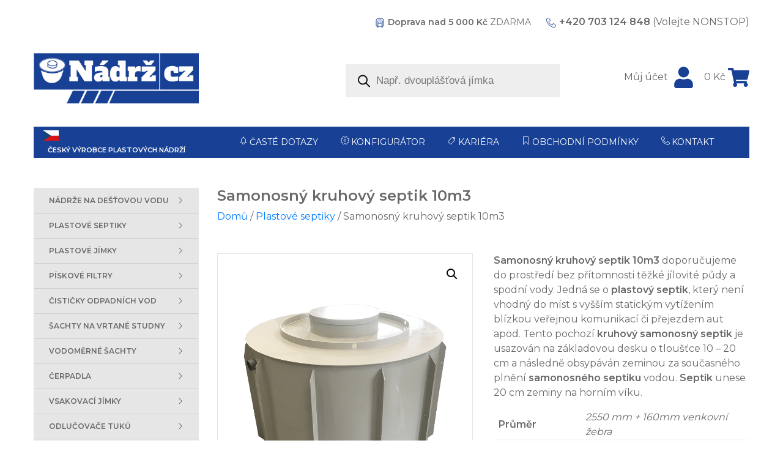

--- FILE ---
content_type: text/html; charset=UTF-8
request_url: https://nadrz.cz/plastove-septiky/kruhove-septiky/samonosne-kruhove-septiky/samonosny-kruhovy-septik-10m3/
body_size: 30544
content:
<!DOCTYPE html>
<html lang="cs" class="no-js no-svg">

<head>
	<meta charset="UTF-8">
	<meta http-equiv="X-UA-Compatible" content="IE=edge">
	<meta name="viewport" content="width=device-width, initial-scale=1.0">
	<meta name="theme-color" content="#fff">
	<meta name='robots' content='index, follow, max-image-preview:large, max-snippet:-1, max-video-preview:-1' />
	<style>img:is([sizes="auto" i], [sizes^="auto," i]) { contain-intrinsic-size: 3000px 1500px }</style>
	
<!-- Google Tag Manager for WordPress by gtm4wp.com -->
<script data-cfasync="false" data-pagespeed-no-defer>
	var gtm4wp_datalayer_name = "dataLayer";
	var dataLayer = dataLayer || [];
	const gtm4wp_use_sku_instead = false;
	const gtm4wp_currency = 'CZK';
	const gtm4wp_product_per_impression = false;
	const gtm4wp_clear_ecommerce = false;
	const gtm4wp_datalayer_max_timeout = 2000;
</script>
<!-- End Google Tag Manager for WordPress by gtm4wp.com -->
	<!-- This site is optimized with the Yoast SEO plugin v25.8 - https://yoast.com/wordpress/plugins/seo/ -->
	<title>Samonosný kruhový septik 10m3 - Nádrž.cz - Kvalitní tříkomorový septik</title>
	<meta name="description" content="Samonosný kruhový septik 10m3 je kvalitní plastový septik od českého výrobce. Samonosný septik sení nutné obetonovat, stačí obsypat přestou zeminou." />
	<link rel="canonical" href="https://nadrz.cz/plastove-septiky/kruhove-septiky/samonosne-kruhove-septiky/samonosny-kruhovy-septik-10m3/" />
	<meta property="og:locale" content="cs_CZ" />
	<meta property="og:type" content="article" />
	<meta property="og:title" content="Samonosný kruhový septik 10m3 - Nádrž.cz - Kvalitní tříkomorový septik" />
	<meta property="og:description" content="Samonosný kruhový septik 10m3 je kvalitní plastový septik od českého výrobce. Samonosný septik sení nutné obetonovat, stačí obsypat přestou zeminou." />
	<meta property="og:url" content="https://nadrz.cz/plastove-septiky/kruhove-septiky/samonosne-kruhove-septiky/samonosny-kruhovy-septik-10m3/" />
	<meta property="og:site_name" content="Nádrž.cz" />
	<meta property="article:modified_time" content="2024-02-20T11:47:33+00:00" />
	<meta property="og:image" content="https://nadrz.cz/wp-content/uploads/2019/11/3CAE37DB-2794-4C10-BE35-4D6F9E82E273-1.png" />
	<meta property="og:image:width" content="800" />
	<meta property="og:image:height" content="800" />
	<meta property="og:image:type" content="image/png" />
	<meta name="twitter:card" content="summary_large_image" />
	<meta name="twitter:label1" content="Odhadovaná doba čtení" />
	<meta name="twitter:data1" content="1 minuta" />
	<script type="application/ld+json" class="yoast-schema-graph">{"@context":"https://schema.org","@graph":[{"@type":"WebPage","@id":"https://nadrz.cz/plastove-septiky/kruhove-septiky/samonosne-kruhove-septiky/samonosny-kruhovy-septik-10m3/","url":"https://nadrz.cz/plastove-septiky/kruhove-septiky/samonosne-kruhove-septiky/samonosny-kruhovy-septik-10m3/","name":"Samonosný kruhový septik 10m3 - Nádrž.cz - Kvalitní tříkomorový septik","isPartOf":{"@id":"https://nadrz.cz/#website"},"primaryImageOfPage":{"@id":"https://nadrz.cz/plastove-septiky/kruhove-septiky/samonosne-kruhove-septiky/samonosny-kruhovy-septik-10m3/#primaryimage"},"image":{"@id":"https://nadrz.cz/plastove-septiky/kruhove-septiky/samonosne-kruhove-septiky/samonosny-kruhovy-septik-10m3/#primaryimage"},"thumbnailUrl":"https://nadrz.cz/wp-content/uploads/2019/11/3CAE37DB-2794-4C10-BE35-4D6F9E82E273-1.png","datePublished":"2019-11-29T16:09:37+00:00","dateModified":"2024-02-20T11:47:33+00:00","description":"Samonosný kruhový septik 10m3 je kvalitní plastový septik od českého výrobce. Samonosný septik sení nutné obetonovat, stačí obsypat přestou zeminou.","breadcrumb":{"@id":"https://nadrz.cz/plastove-septiky/kruhove-septiky/samonosne-kruhove-septiky/samonosny-kruhovy-septik-10m3/#breadcrumb"},"inLanguage":"cs","potentialAction":[{"@type":"ReadAction","target":["https://nadrz.cz/plastove-septiky/kruhove-septiky/samonosne-kruhove-septiky/samonosny-kruhovy-septik-10m3/"]}]},{"@type":"ImageObject","inLanguage":"cs","@id":"https://nadrz.cz/plastove-septiky/kruhove-septiky/samonosne-kruhove-septiky/samonosny-kruhovy-septik-10m3/#primaryimage","url":"https://nadrz.cz/wp-content/uploads/2019/11/3CAE37DB-2794-4C10-BE35-4D6F9E82E273-1.png","contentUrl":"https://nadrz.cz/wp-content/uploads/2019/11/3CAE37DB-2794-4C10-BE35-4D6F9E82E273-1.png","width":800,"height":800,"caption":"septik kruhový"},{"@type":"BreadcrumbList","@id":"https://nadrz.cz/plastove-septiky/kruhove-septiky/samonosne-kruhove-septiky/samonosny-kruhovy-septik-10m3/#breadcrumb","itemListElement":[{"@type":"ListItem","position":1,"name":"Domů","item":"https://nadrz.cz/"},{"@type":"ListItem","position":2,"name":"Obchod","item":"https://nadrz.cz/obchod/"},{"@type":"ListItem","position":3,"name":"Samonosný kruhový septik 10m3"}]},{"@type":"WebSite","@id":"https://nadrz.cz/#website","url":"https://nadrz.cz/","name":"Nádrž.cz","description":"Plastové nádrže na dešťovou vodu, jímky, septiky a šachty od českého výrobce","publisher":{"@id":"https://nadrz.cz/#organization"},"potentialAction":[{"@type":"SearchAction","target":{"@type":"EntryPoint","urlTemplate":"https://nadrz.cz/?s={search_term_string}"},"query-input":{"@type":"PropertyValueSpecification","valueRequired":true,"valueName":"search_term_string"}}],"inLanguage":"cs"},{"@type":"Organization","@id":"https://nadrz.cz/#organization","name":"Nádrž.cz","url":"https://nadrz.cz/","logo":{"@type":"ImageObject","inLanguage":"cs","@id":"https://nadrz.cz/#/schema/logo/image/","url":"https://nadrz.cz/wp-content/uploads/2020/01/nadrz-logo.png","contentUrl":"https://nadrz.cz/wp-content/uploads/2020/01/nadrz-logo.png","width":577,"height":175,"caption":"Nádrž.cz"},"image":{"@id":"https://nadrz.cz/#/schema/logo/image/"}}]}</script>
	<!-- / Yoast SEO plugin. -->


<link rel='dns-prefetch' href='//nadrz.cz' />
<link rel='dns-prefetch' href='//cdnjs.cloudflare.com' />
<link rel='dns-prefetch' href='//stackpath.bootstrapcdn.com' />
<link rel='dns-prefetch' href='//cdn.linearicons.com' />
<link rel='dns-prefetch' href='//use.fontawesome.com' />
<link rel='dns-prefetch' href='//cdn.jsdelivr.net' />
<link rel='dns-prefetch' href='//fonts.googleapis.com' />
<link rel='stylesheet' id='font-awesome-css' href='https://nadrz.cz/wp-content/plugins/load-more-products-for-woocommerce/berocket/assets/css/font-awesome.min.css?ver=6.8.2' type='text/css' media='all' />
<link rel='stylesheet' id='wpmm-frontend-css' href='https://nadrz.cz/wp-content/plugins/ap-mega-menu/css/style.css?ver=6.8.2' type='text/css' media='all' />
<link rel='stylesheet' id='wpmm-animate-css-css' href='https://nadrz.cz/wp-content/plugins/ap-mega-menu/css/animate.css?ver=ap-mega-menu' type='text/css' media='all' />
<link rel='stylesheet' id='wpmm-frontwalker-stylesheet-css' href='https://nadrz.cz/wp-content/plugins/ap-mega-menu/css/frontend_walker.css?ver=ap-mega-menu' type='text/css' media='all' />
<link rel='stylesheet' id='wpmm-google-fonts-style-css' href='//fonts.googleapis.com/css?family=Open+Sans%3A400%2C300%2C300italic%2C400italic%2C600%2C600italic%2C700&#038;ver=6.8.2' type='text/css' media='all' />
<link rel='stylesheet' id='wpmegamenu-fontawesome-css' href='https://nadrz.cz/wp-content/plugins/ap-mega-menu/css/wpmm-icons/font-awesome/font-awesome.min.css?ver=ap-mega-menu' type='text/css' media='all' />
<link rel='stylesheet' id='wpmegamenu-genericons-css' href='https://nadrz.cz/wp-content/plugins/ap-mega-menu/css/wpmm-icons/genericons.css?ver=ap-mega-menu' type='text/css' media='all' />
<link rel='stylesheet' id='dashicons-css' href='https://nadrz.cz/wp-includes/css/dashicons.min.css?ver=6.8.2' type='text/css' media='all' />
<link rel='stylesheet' id='contact-form-7-css' href='https://nadrz.cz/wp-content/plugins/contact-form-7/includes/css/styles.css?ver=6.1.1' type='text/css' media='all' />
<link rel='stylesheet' id='photoswipe-css' href='https://nadrz.cz/wp-content/plugins/woocommerce/assets/css/photoswipe/photoswipe.min.css?ver=10.1.2' type='text/css' media='all' />
<link rel='stylesheet' id='photoswipe-default-skin-css' href='https://nadrz.cz/wp-content/plugins/woocommerce/assets/css/photoswipe/default-skin/default-skin.min.css?ver=10.1.2' type='text/css' media='all' />
<link rel='stylesheet' id='woocommerce-layout-css' href='https://nadrz.cz/wp-content/plugins/woocommerce/assets/css/woocommerce-layout.css?ver=10.1.2' type='text/css' media='all' />
<link rel='stylesheet' id='woocommerce-smallscreen-css' href='https://nadrz.cz/wp-content/plugins/woocommerce/assets/css/woocommerce-smallscreen.css?ver=10.1.2' type='text/css' media='only screen and (max-width: 768px)' />
<link rel='stylesheet' id='woocommerce-general-css' href='https://nadrz.cz/wp-content/plugins/woocommerce/assets/css/woocommerce.css?ver=10.1.2' type='text/css' media='all' />
<style id='woocommerce-inline-inline-css' type='text/css'>
.woocommerce form .form-row .required { visibility: visible; }
</style>
<link rel='stylesheet' id='xoo-cp-style-css' href='https://nadrz.cz/wp-content/plugins/added-to-cart-popup-woocommerce/assets/css/xoo-cp-style.css?ver=1.7' type='text/css' media='all' />
<style id='xoo-cp-style-inline-css' type='text/css'>
td.xoo-cp-pqty{
			    min-width: 120px;
			}.xoo-cp-adding,.xoo-cp-added{display:none!important}
			.xoo-cp-container{
				max-width: 650px;
			}
			.xcp-btn{
				background-color: #777777;
				color: #ffffff;
				font-size: 14px;
				border-radius: 5px;
				border: 1px solid #777777;
			}
			.xcp-btn:hover{
				color: #ffffff;
			}
			td.xoo-cp-pimg{
				width: 20%;
			}
			table.xoo-cp-pdetails , table.xoo-cp-pdetails tr{
				border: 0!important;
			}
			table.xoo-cp-pdetails td{
				border-style: solid;
				border-width: 0px;
				border-color: #ebe9eb;
			}
</style>
<link rel='stylesheet' id='brands-styles-css' href='https://nadrz.cz/wp-content/plugins/woocommerce/assets/css/brands.css?ver=10.1.2' type='text/css' media='all' />
<link rel='stylesheet' id='dgwt-wcas-style-css' href='https://nadrz.cz/wp-content/plugins/ajax-search-for-woocommerce/assets/css/style.min.css?ver=1.31.0' type='text/css' media='all' />
<link rel='stylesheet' id='bootstrap-css' href='//stackpath.bootstrapcdn.com/bootstrap/4.3.1/css/bootstrap.min.css?ver=4.3.1' type='text/css' media='all' integrity="sha384-ggOyR0iXCbMQv3Xipma34MD+dH/1fQ784/j6cY/iJTQUOhcWr7x9JvoRxT2MZw1T" crossorigin="anonymous" />
<link rel='stylesheet' id='linear-font-css' href='//cdn.linearicons.com/free/1.0.0/icon-font.min.css?ver=1.0.0' type='text/css' media='all' />
<link rel='stylesheet' id='owl-carousel-css-css' href='https://nadrz.cz/wp-content/themes/symphony/vendor/owl-carousel/assets/owl.carousel.min.css?ver=2.3.4' type='text/css' media='all' />
<link rel='stylesheet' id='owl-carousel-theme-css-css' href='https://nadrz.cz/wp-content/themes/symphony/vendor/owl-carousel/assets/owl.theme.default.min.css?ver=2.3.4' type='text/css' media='all' />
<link rel='stylesheet' id='google_fonts-css' href='//fonts.googleapis.com/css?family=Montserrat:400,600&#038;subset=latin,latin-ext' type='text/css' media='all' />
<link rel='stylesheet' id='symphony-style-css' href='https://nadrz.cz/wp-content/themes/symphony/css/style.css' type='text/css' media='all' />
<link rel='stylesheet' id='vanilla-consent-css' href='https://cdn.jsdelivr.net/gh/orestbida/cookieconsent@3.0.0/dist/cookieconsent.css?ver=3.0.0' type='text/css' media='all' />
<!--n2css--><!--n2js--><script type="text/javascript" src="https://nadrz.cz/wp-includes/js/jquery/jquery.min.js?ver=3.7.1" id="jquery-core-js"></script>
<script type="text/javascript" src="https://nadrz.cz/wp-includes/js/jquery/jquery-migrate.min.js?ver=3.4.1" id="jquery-migrate-js"></script>
<script type="text/javascript" id="wp_megamenu-frontend_scripts-js-extra">
/* <![CDATA[ */
var wp_megamenu_params = {"wpmm_mobile_toggle_option":"toggle_accordion","wpmm_event_behavior":"click_submenu","wpmm_ajaxurl":"https:\/\/nadrz.cz\/wp-admin\/admin-ajax.php","wpmm_ajax_nonce":"08223d616b","check_woocommerce_enabled":"true","wpmm_mlabel_animation_type":"none","wpmm_animation_delay":"","wpmm_animation_duration":"","wpmm_animation_iteration_count":"1","enable_mobile":"0"};
/* ]]> */
</script>
<script type="text/javascript" src="https://nadrz.cz/wp-content/plugins/ap-mega-menu/js/frontend.js?ver=ap-mega-menu" id="wp_megamenu-frontend_scripts-js"></script>
<script type="text/javascript" src="https://nadrz.cz/wp-content/plugins/woocommerce/assets/js/jquery-blockui/jquery.blockUI.min.js?ver=2.7.0-wc.10.1.2" id="jquery-blockui-js" defer="defer" data-wp-strategy="defer"></script>
<script type="text/javascript" id="wc-add-to-cart-js-extra">
/* <![CDATA[ */
var wc_add_to_cart_params = {"ajax_url":"\/wp-admin\/admin-ajax.php","wc_ajax_url":"\/?wc-ajax=%%endpoint%%","i18n_view_cart":"Zobrazit ko\u0161\u00edk","cart_url":"https:\/\/nadrz.cz\/kosik\/","is_cart":"","cart_redirect_after_add":"no"};
/* ]]> */
</script>
<script type="text/javascript" src="https://nadrz.cz/wp-content/plugins/woocommerce/assets/js/frontend/add-to-cart.min.js?ver=10.1.2" id="wc-add-to-cart-js" defer="defer" data-wp-strategy="defer"></script>
<script type="text/javascript" src="https://nadrz.cz/wp-content/plugins/woocommerce/assets/js/zoom/jquery.zoom.min.js?ver=1.7.21-wc.10.1.2" id="zoom-js" defer="defer" data-wp-strategy="defer"></script>
<script type="text/javascript" src="https://nadrz.cz/wp-content/plugins/woocommerce/assets/js/flexslider/jquery.flexslider.min.js?ver=2.7.2-wc.10.1.2" id="flexslider-js" defer="defer" data-wp-strategy="defer"></script>
<script type="text/javascript" src="https://nadrz.cz/wp-content/plugins/woocommerce/assets/js/photoswipe/photoswipe.min.js?ver=4.1.1-wc.10.1.2" id="photoswipe-js" defer="defer" data-wp-strategy="defer"></script>
<script type="text/javascript" src="https://nadrz.cz/wp-content/plugins/woocommerce/assets/js/photoswipe/photoswipe-ui-default.min.js?ver=4.1.1-wc.10.1.2" id="photoswipe-ui-default-js" defer="defer" data-wp-strategy="defer"></script>
<script type="text/javascript" id="wc-single-product-js-extra">
/* <![CDATA[ */
var wc_single_product_params = {"i18n_required_rating_text":"Zvolte pros\u00edm hodnocen\u00ed","i18n_rating_options":["1 z 5 hv\u011bzdi\u010dek","2 ze 5 hv\u011bzdi\u010dek","3 ze 5 hv\u011bzdi\u010dek","4 ze 5 hv\u011bzdi\u010dek","5 z 5 hv\u011bzdi\u010dek"],"i18n_product_gallery_trigger_text":"Zobrazit galerii p\u0159es celou obrazovku","review_rating_required":"yes","flexslider":{"rtl":false,"animation":"slide","smoothHeight":true,"directionNav":false,"controlNav":"thumbnails","slideshow":false,"animationSpeed":500,"animationLoop":false,"allowOneSlide":false},"zoom_enabled":"1","zoom_options":[],"photoswipe_enabled":"1","photoswipe_options":{"shareEl":false,"closeOnScroll":false,"history":false,"hideAnimationDuration":0,"showAnimationDuration":0},"flexslider_enabled":"1"};
/* ]]> */
</script>
<script type="text/javascript" src="https://nadrz.cz/wp-content/plugins/woocommerce/assets/js/frontend/single-product.min.js?ver=10.1.2" id="wc-single-product-js" defer="defer" data-wp-strategy="defer"></script>
<script type="text/javascript" src="https://nadrz.cz/wp-content/plugins/woocommerce/assets/js/js-cookie/js.cookie.min.js?ver=2.1.4-wc.10.1.2" id="js-cookie-js" defer="defer" data-wp-strategy="defer"></script>
<script type="text/javascript" id="woocommerce-js-extra">
/* <![CDATA[ */
var woocommerce_params = {"ajax_url":"\/wp-admin\/admin-ajax.php","wc_ajax_url":"\/?wc-ajax=%%endpoint%%","i18n_password_show":"Zobrazit heslo","i18n_password_hide":"Skr\u00fdt heslo"};
/* ]]> */
</script>
<script type="text/javascript" src="https://nadrz.cz/wp-content/plugins/woocommerce/assets/js/frontend/woocommerce.min.js?ver=10.1.2" id="woocommerce-js" defer="defer" data-wp-strategy="defer"></script>
<script type="text/javascript" id="wc-cart-fragments-js-extra">
/* <![CDATA[ */
var wc_cart_fragments_params = {"ajax_url":"\/wp-admin\/admin-ajax.php","wc_ajax_url":"\/?wc-ajax=%%endpoint%%","cart_hash_key":"wc_cart_hash_2782eaa56b4855f279237599a497aa01","fragment_name":"wc_fragments_2782eaa56b4855f279237599a497aa01","request_timeout":"5000"};
/* ]]> */
</script>
<script type="text/javascript" src="https://nadrz.cz/wp-content/plugins/woocommerce/assets/js/frontend/cart-fragments.min.js?ver=10.1.2" id="wc-cart-fragments-js" defer="defer" data-wp-strategy="defer"></script>
<script type="text/javascript" src="https://nadrz.cz/wp-content/themes/symphony/vendor/modernizr/modernizr-custom.js?ver=3.5.0" id="modernizr-js"></script>
<script type="text/javascript" src="//cdn.linearicons.com/free/1.0.0/svgembedder.min.js?ver=1.0.0" id="linearicons-js"></script>
<script type="text/javascript" defer src="//use.fontawesome.com/releases/v5.9.0/js/all.js?ver=5.9.0" id="font-awesome-js"></script>
<script type="text/javascript" src="https://nadrz.cz/wp-content/themes/symphony/vendor/owl-carousel/owl.carousel.min.js?ver=2.3.4" id="owl-carousel-js-js"></script>
<script type="text/javascript" src="https://cdn.jsdelivr.net/gh/orestbida/cookieconsent@v3.0.0/dist/cookieconsent.umd.js?ver=3.0.0" id="vanilla-consent-js"></script>
<script type="text/javascript" src="https://nadrz.cz/wp-content/themes/symphony/js/cookies.js" id="sh-cookies-js"></script>
<link rel="https://api.w.org/" href="https://nadrz.cz/wp-json/" /><link rel="alternate" title="JSON" type="application/json" href="https://nadrz.cz/wp-json/wp/v2/product/9379" /><link rel="alternate" title="oEmbed (JSON)" type="application/json+oembed" href="https://nadrz.cz/wp-json/oembed/1.0/embed?url=https%3A%2F%2Fnadrz.cz%2Fplastove-septiky%2Fkruhove-septiky%2Fsamonosne-kruhove-septiky%2Fsamonosny-kruhovy-septik-10m3%2F" />
<link rel="alternate" title="oEmbed (XML)" type="text/xml+oembed" href="https://nadrz.cz/wp-json/oembed/1.0/embed?url=https%3A%2F%2Fnadrz.cz%2Fplastove-septiky%2Fkruhove-septiky%2Fsamonosne-kruhove-septiky%2Fsamonosny-kruhovy-septik-10m3%2F&#038;format=xml" />
<style type='text/css'>                .wp-megamenu-main-wrapper .wpmm-mega-menu-icon{
                font-size: 13px;
                }
                </style><style></style><style>
                .lmp_load_more_button.br_lmp_button_settings .lmp_button:hover {
                    background-color: #ffffff!important;
                    color: #000000!important;
                }
                .lmp_load_more_button.br_lmp_prev_settings .lmp_button:hover {
                    background-color: #9999ff!important;
                    color: #111111!important;
                }.col-sm-6.col-lg-4.col-xl-5ths.px-0.lazy, .berocket_lgv_additional_data.lazy{opacity:0;}</style>
<!-- Google Tag Manager for WordPress by gtm4wp.com -->
<!-- GTM Container placement set to off -->
<script data-cfasync="false" data-pagespeed-no-defer type="text/javascript">
	var dataLayer_content = {"pagePostType":"product","pagePostType2":"single-product","pagePostAuthor":"smph_rYb5caA","customerTotalOrders":0,"customerTotalOrderValue":0,"customerFirstName":"","customerLastName":"","customerBillingFirstName":"","customerBillingLastName":"","customerBillingCompany":"","customerBillingAddress1":"","customerBillingAddress2":"","customerBillingCity":"","customerBillingState":"","customerBillingPostcode":"","customerBillingCountry":"","customerBillingEmail":"","customerBillingEmailHash":"","customerBillingPhone":"","customerShippingFirstName":"","customerShippingLastName":"","customerShippingCompany":"","customerShippingAddress1":"","customerShippingAddress2":"","customerShippingCity":"","customerShippingState":"","customerShippingPostcode":"","customerShippingCountry":"","cartContent":{"totals":{"applied_coupons":[],"discount_total":0,"subtotal":0,"total":0},"items":[]},"productRatingCounts":[],"productAverageRating":0,"productReviewCount":0,"productType":"simple","productIsVariable":0};
	dataLayer.push( dataLayer_content );
</script>
<script data-cfasync="false" data-pagespeed-no-defer type="text/javascript">
	console.warn && console.warn("[GTM4WP] Google Tag Manager container code placement set to OFF !!!");
	console.warn && console.warn("[GTM4WP] Data layer codes are active but GTM container must be loaded using custom coding !!!");
</script>
<!-- End Google Tag Manager for WordPress by gtm4wp.com --><link rel="apple-touch-icon" sizes="180x180" href="/wp-content/uploads/fbrfg/apple-touch-icon.png">
<link rel="icon" type="image/png" sizes="32x32" href="/wp-content/uploads/fbrfg/favicon-32x32.png">
<link rel="icon" type="image/png" sizes="16x16" href="/wp-content/uploads/fbrfg/favicon-16x16.png">
<link rel="manifest" href="/wp-content/uploads/fbrfg/site.webmanifest">
<link rel="mask-icon" href="/wp-content/uploads/fbrfg/safari-pinned-tab.svg" color="#113f96">
<link rel="shortcut icon" href="/wp-content/uploads/fbrfg/favicon.ico">
<meta name="msapplication-TileColor" content="#113f96">
<meta name="msapplication-config" content="/wp-content/uploads/fbrfg/browserconfig.xml">
<meta name="theme-color" content="#ffffff">		<style>
			.dgwt-wcas-ico-magnifier,.dgwt-wcas-ico-magnifier-handler{max-width:20px}.dgwt-wcas-search-wrapp{max-width:600px}		</style>
			<!-- Google Tag Manager -->
	<script>
		(function(w, d, s, l, i) {
			w[l] = w[l] || [];
			w[l].push({
				'gtm.start': new Date().getTime(),
				event: 'gtm.js'
			});
			var f = d.getElementsByTagName(s)[0],
				j = d.createElement(s),
				dl = l != 'dataLayer' ? '&l=' + l : '';
			j.async = true;
			j.src =
				'https://www.googletagmanager.com/gtm.js?id=' + i + dl;
			f.parentNode.insertBefore(j, f);
		})(window, document, 'script', 'dataLayer', 'GTM-NG9Z65VZ');
	</script>
	<!-- End Google Tag Manager -->
	<noscript><style>.woocommerce-product-gallery{ opacity: 1 !important; }</style></noscript>
		
	<!-- Smartsupp Live Chat script -->
	<script type="text/javascript">
		var _smartsupp = _smartsupp || {};
		_smartsupp.key = '0f97e4251192592a9c1402758bcc371dc0874d73';
		window.smartsupp || (function(d) {
			var s, c, o = smartsupp = function() {
				o._.push(arguments)
			};
			o._ = [];
			s = d.getElementsByTagName('script')[0];
			c = d.createElement('script');
			c.type = 'text/javascript';
			c.charset = 'utf-8';
			c.async = true;
			c.src = 'https://www.smartsuppchat.com/loader.js?';
			s.parentNode.insertBefore(c, s);
		})(document);
	</script>


</head>

<body class="wp-singular product-template-default single single-product postid-9379 wp-theme-symphony theme-symphony woocommerce woocommerce-page woocommerce-no-js chrome">

	<!--[if lt IE 8]>
<div class="alert alert-warning">
	Používáte <strong>zastaralý prohlížeč</strong>. Pro zajištění plné funkčnosti webu si prosím <a href="http://browsehappy.com/">aktualizujte Váš prohlížeč</a>.
</div>
<![endif]-->

	<div id="header" class="container position-relative">
		<div id="topbar" class="d-lg-block my-4">
			<div class="text-center text-lg-right">
				<section class="widget_text custom_html-3 widget_custom_html d-inline-block pr-3 pr-xl-4"><h4 class="d-none">Doprava zdarma</h4><div class="textwidget custom-html-widget"><p><svg class="lnr lnr-bus"><use xlink:href="#lnr-bus"></use></svg> <strong>Doprava nad 5 000 Kč</strong> ZDARMA</p></div></section><section class="widget_text custom_html-4 widget_custom_html d-inline-block pr-3 pr-xl-4"><h4 class="d-none">Telefon</h4><div class="textwidget custom-html-widget"><a href="tel:+420703124848"><svg class="lnr lnr-phone-handset"><use xlink:href="#lnr-phone-handset"></use></svg> <strong>+420 703 124 848</strong> (Volejte NONSTOP)</a></div></section>			</div>
		</div>
		<div id="shopbar">
			<div class="row align-items-center">
				<div class="col-7 col-lg-4 col-xl-3">
					<h1 id="logo" class="mt-0">
						<a class="text-muted" href="https://nadrz.cz/" title="Nádrže na dešťovou vodu, jímky, septiky" rel="home">
							<img class="img-fluid d-block" src="https://nadrz.cz/wp-content/themes/symphony/img/logo.png" alt="Nádrže na dešťovou vodu, jímky, septiky">
						</a>
					</h1>
				</div>
				<div class="col-5 col-lg-3 order-lg-last text-lg-right py-4 py-lg-0">
					<a href="https://nadrz.cz/muj-ucet/" class="d-none d-lg-inline-block pr-3"><span class="px-2 d-none d-lg-inline">Můj účet</span><i class="fa fa-user"></i></a>
					
		<div class="hr-minicart cart dropdowns">
			<div class="cart-dropdown-btn">
				<a class="cart-link" href="https://nadrz.cz/kosik/" title="Zobrazit košík">
					<span class="cart-contents-count">
						0&nbsp;&#075;&#269;					</span>
					<i class="fa fa-shopping-cart"></i>
				</a>
			</div>
							<div class="minicart-content">
					<div class="widget woocommerce widget_shopping_cart"><div class="widget_shopping_cart_content"></div></div>				</div>
					</div>
					</div>
				<div class="col-auto order-lg-first w-100 bg-blue text-right">
					<nav id="category" class="col-12 navbar d-lg-none navbar-expand-lg navbar-light p-0">
						<button class="navbar-toggler border-0 p-0" type="button" data-toggle="collapse" data-target="#navbar" aria-controls="navbar" aria-expanded="true" aria-label="Toggle navigation">
							<span class="navbar-toggler-icon"></span>
						</button>
						<div class="collapse show navbar-collapse" id="navbar">
							<div class="menu ml-auto py-3">
								<div class="menu-mobilni-menu-container"><ul id="menu-mobilni-menu" class="nav navbar-nav navbar-left"><li itemscope="itemscope" itemtype="https://www.schema.org/SiteNavigationElement" id="menu-item-9703" class="menu-item menu-item-type-taxonomy menu-item-object-product_cat menu-item-9703 nav-item"><a title="Nádrže na dešťovou vodu" href="https://nadrz.cz/nadrze-na-destovou-vodu/" class="nav-link">Nádrže na dešťovou vodu</a></li>
<li itemscope="itemscope" itemtype="https://www.schema.org/SiteNavigationElement" id="menu-item-9705" class="menu-item menu-item-type-taxonomy menu-item-object-product_cat current-product-ancestor current-menu-parent current-product-parent active menu-item-9705 nav-item"><a title="Plastové septiky" href="https://nadrz.cz/plastove-septiky/" class="nav-link">Plastové septiky</a></li>
<li itemscope="itemscope" itemtype="https://www.schema.org/SiteNavigationElement" id="menu-item-9704" class="menu-item menu-item-type-taxonomy menu-item-object-product_cat menu-item-9704 nav-item"><a title="Plastové jímky" href="https://nadrz.cz/plastove-jimky/" class="nav-link">Plastové jímky</a></li>
<li itemscope="itemscope" itemtype="https://www.schema.org/SiteNavigationElement" id="menu-item-11622" class="menu-item menu-item-type-taxonomy menu-item-object-product_cat menu-item-11622 nav-item"><a title="Samonosné ležící nádrže na dešťovou vodu" href="https://nadrz.cz/nadrze-na-destovou-vodu/kruhove-nadrze-na-destovou-vodu/samonosne-lezici-nadrze-na-destovou-vodu/" class="nav-link">Samonosné ležící nádrže na dešťovou vodu</a></li>
<li itemscope="itemscope" itemtype="https://www.schema.org/SiteNavigationElement" id="menu-item-9709" class="menu-item menu-item-type-taxonomy menu-item-object-product_cat menu-item-9709 nav-item"><a title="Pískové filtry" href="https://nadrz.cz/piskove-filtry/" class="nav-link">Pískové filtry</a></li>
<li itemscope="itemscope" itemtype="https://www.schema.org/SiteNavigationElement" id="menu-item-9710" class="menu-item menu-item-type-taxonomy menu-item-object-product_cat menu-item-9710 nav-item"><a title="Čističky odpadních vod" href="https://nadrz.cz/cistirny-odpadnich-vod/" class="nav-link">Čističky odpadních vod</a></li>
<li itemscope="itemscope" itemtype="https://www.schema.org/SiteNavigationElement" id="menu-item-9707" class="menu-item menu-item-type-taxonomy menu-item-object-product_cat menu-item-9707 nav-item"><a title="Šachty na vrtané studny" href="https://nadrz.cz/sachty-na-vrtane-studny/" class="nav-link">Šachty na vrtané studny</a></li>
<li itemscope="itemscope" itemtype="https://www.schema.org/SiteNavigationElement" id="menu-item-9706" class="menu-item menu-item-type-taxonomy menu-item-object-product_cat menu-item-9706 nav-item"><a title="Vodoměrné šachty" href="https://nadrz.cz/vodomerne-sachty/" class="nav-link">Vodoměrné šachty</a></li>
<li itemscope="itemscope" itemtype="https://www.schema.org/SiteNavigationElement" id="menu-item-9708" class="menu-item menu-item-type-taxonomy menu-item-object-product_cat menu-item-9708 nav-item"><a title="Čerpadla" href="https://nadrz.cz/cerpadla/" class="nav-link">Čerpadla</a></li>
<li itemscope="itemscope" itemtype="https://www.schema.org/SiteNavigationElement" id="menu-item-11215" class="menu-item menu-item-type-taxonomy menu-item-object-product_cat menu-item-11215 nav-item"><a title="Sety k nádržím" href="https://nadrz.cz/prislusenstvi/sety-k-nadrzim/" class="nav-link">Sety k nádržím</a></li>
<li itemscope="itemscope" itemtype="https://www.schema.org/SiteNavigationElement" id="menu-item-11216" class="menu-item menu-item-type-taxonomy menu-item-object-product_cat menu-item-11216 nav-item"><a title="Vsakovací jímky" href="https://nadrz.cz/vsakovaci-jimky/" class="nav-link">Vsakovací jímky</a></li>
<li itemscope="itemscope" itemtype="https://www.schema.org/SiteNavigationElement" id="menu-item-11501" class="menu-item menu-item-type-taxonomy menu-item-object-product_cat menu-item-11501 nav-item"><a title="Odlučovače tuků" href="https://nadrz.cz/odlucovace-tuku/" class="nav-link">Odlučovače tuků</a></li>
<li itemscope="itemscope" itemtype="https://www.schema.org/SiteNavigationElement" id="menu-item-11587" class="menu-item menu-item-type-taxonomy menu-item-object-product_cat menu-item-11587 nav-item"><a title="Přečerpávací stanice" href="https://nadrz.cz/precerpavaci-stanice/" class="nav-link">Přečerpávací stanice</a></li>
<li itemscope="itemscope" itemtype="https://www.schema.org/SiteNavigationElement" id="menu-item-9877" class="menu-item menu-item-type-taxonomy menu-item-object-product_cat menu-item-9877 nav-item"><a title="Příslušenství" href="https://nadrz.cz/prislusenstvi/" class="nav-link">Příslušenství</a></li>
</ul></div>							</div>
						</div>
					</nav>
				</div>
				<div class="col-lg-5 col-xl-6 mt-3 mt-lg-0 text-right">
					<div  class="dgwt-wcas-search-wrapp dgwt-wcas-has-submit woocommerce dgwt-wcas-style-pirx js-dgwt-wcas-layout-classic dgwt-wcas-layout-classic js-dgwt-wcas-mobile-overlay-enabled">
		<form class="dgwt-wcas-search-form" role="search" action="https://nadrz.cz/" method="get">
		<div class="dgwt-wcas-sf-wrapp">
						<label class="screen-reader-text"
				   for="dgwt-wcas-search-input-1">Products search</label>

			<input id="dgwt-wcas-search-input-1"
				   type="search"
				   class="dgwt-wcas-search-input"
				   name="s"
				   value=""
				   placeholder="Např. dvouplášťová jímka"
				   autocomplete="off"
							/>
			<div class="dgwt-wcas-preloader"></div>

			<div class="dgwt-wcas-voice-search"></div>

							<button type="submit"
						aria-label="Search"
						class="dgwt-wcas-search-submit">				<svg class="dgwt-wcas-ico-magnifier" xmlns="http://www.w3.org/2000/svg" width="18" height="18" viewBox="0 0 18 18">
					<path  d=" M 16.722523,17.901412 C 16.572585,17.825208 15.36088,16.670476 14.029846,15.33534 L 11.609782,12.907819 11.01926,13.29667 C 8.7613237,14.783493 5.6172703,14.768302 3.332423,13.259528 -0.07366363,11.010358 -1.0146502,6.5989684 1.1898146,3.2148776
						  1.5505179,2.6611594 2.4056498,1.7447266 2.9644271,1.3130497 3.4423015,0.94387379 4.3921825,0.48568469 5.1732652,0.2475835 5.886299,0.03022609 6.1341883,0 7.2037391,0 8.2732897,0 8.521179,0.03022609 9.234213,0.2475835 c 0.781083,0.23810119 1.730962,0.69629029 2.208837,1.0654662
						  0.532501,0.4113763 1.39922,1.3400096 1.760153,1.8858877 1.520655,2.2998531 1.599025,5.3023778 0.199549,7.6451086 -0.208076,0.348322 -0.393306,0.668209 -0.411622,0.710863 -0.01831,0.04265 1.065556,1.18264 2.408603,2.533307 1.343046,1.350666 2.486621,2.574792 2.541278,2.720279 0.282475,0.7519
						  -0.503089,1.456506 -1.218488,1.092917 z M 8.4027892,12.475062 C 9.434946,12.25579 10.131043,11.855461 10.99416,10.984753 11.554519,10.419467 11.842507,10.042366 12.062078,9.5863882 12.794223,8.0659672 12.793657,6.2652398 12.060578,4.756293 11.680383,3.9737304 10.453587,2.7178427
						  9.730569,2.3710306 8.6921295,1.8729196 8.3992147,1.807606 7.2037567,1.807606 6.0082984,1.807606 5.7153841,1.87292 4.6769446,2.3710306 3.9539263,2.7178427 2.7271301,3.9737304 2.3469352,4.756293 1.6138384,6.2652398 1.6132726,8.0659672 2.3454252,9.5863882 c 0.4167354,0.8654208 1.5978784,2.0575608
						  2.4443766,2.4671358 1.0971012,0.530827 2.3890403,0.681561 3.6130134,0.421538 z
					"/>
				</svg>
				</button>
			
			<input type="hidden" name="post_type" value="product"/>
			<input type="hidden" name="dgwt_wcas" value="1"/>

			
					</div>
	</form>
</div>
				</div>
			</div>
		</div>
		<div id="menu" class="container bg-blue mt-30">
			<div class="row align-items-center">
				<div class="text-center py-3 d-lg-none text-xl-left py-xl-0 d-xl-block col-xl-3">
					<img src="https://nadrz.cz/wp-content/themes/symphony/img/flag.png" alt="Český výrobce" class="d-inline-block">
					<h4 class="pl-2 text-white text-uppercase mb-0 d-inline-block">Český výrobce plastových nádrží</h4>
				</div>
				<div class="col-xl-9">
					<nav class="navbar d-none d-lg-block navbar-expand-lg navbar-light ml-auto">
						<button class="navbar-toggler" type="button" data-toggle="collapse" data-target="#navbar" aria-controls="navbar" aria-expanded="false" aria-label="Toggle navigation">
							<span class="navbar-toggler-icon"></span>
						</button>
						<div class="collapse navbar-collapse" id="navbar">
							<div class="menu ml-auto">
																<div class="menu-hlavni-menu-container"><ul id="menu-hlavni-menu" class="nav navbar-nav navbar-right"><li itemscope="itemscope" itemtype="https://www.schema.org/SiteNavigationElement" id="menu-item-9940" class="menu-item menu-item-type-post_type menu-item-object-page menu-item-9940 nav-item"><a title="Časté dotazy" href="https://nadrz.cz/caste-dotazy/" class="nav-link">Časté dotazy</a></li>
<li itemscope="itemscope" itemtype="https://www.schema.org/SiteNavigationElement" id="menu-item-9808" class="menu-item menu-item-type-post_type menu-item-object-page menu-item-9808 nav-item"><a title="Konfigurátor" href="https://nadrz.cz/konfigurator/" class="nav-link">Konfigurátor</a></li>
<li itemscope="itemscope" itemtype="https://www.schema.org/SiteNavigationElement" id="menu-item-12393" class="menu-item menu-item-type-post_type_archive menu-item-object-kariera menu-item-12393 nav-item"><a title="Kariéra" href="https://nadrz.cz/kariera/" class="nav-link">Kariéra</a></li>
<li itemscope="itemscope" itemtype="https://www.schema.org/SiteNavigationElement" id="menu-item-9697" class="menu-item menu-item-type-post_type menu-item-object-page menu-item-9697 nav-item"><a title="Obchodní podmínky" href="https://nadrz.cz/obchodni-podminky/" class="nav-link">Obchodní podmínky</a></li>
<li itemscope="itemscope" itemtype="https://www.schema.org/SiteNavigationElement" id="menu-item-9696" class="menu-item menu-item-type-post_type menu-item-object-page menu-item-9696 nav-item"><a title="Kontakt" href="https://nadrz.cz/kontakt/" class="nav-link">Kontakt</a></li>
</ul></div>							</div>
						</div>
					</nav>
				</div>
			</div>
		</div>
	</div>

<div id="content" class="container my-5">
	<div class="row">
		<div  class="col-lg-4 col-xl-3">
			<div class="sidebar bg-grey d-none d-lg-block">
								<section class="wpmegamenu_widget-2 widget_wpmegamenu_widget">                <style>
.wp-megamenu-main-wrapper.wpmm-ctheme-wrapper.wpmega-default-theme.wpmm-orientation-horizontal,
.wp-megamenu-main-wrapper.wpmm-ctheme-wrapper.wpmega-default-theme.wpmm-orientation-vertical{
background: #e6e6e6;

}
/* a tag small line on before tag */
.wpmm-ctheme-wrapper.wpmega-default-theme .wpmm-sub-menu-wrap ul li h4.wpmm-mega-block-title::before, 
.wpmm-ctheme-wrapper.wpmega-default-theme .wpmm-sub-menu-wrap ul li.wp-mega-menu-header > a.wp-mega-menu-link::before {
    background:  #e6e6e6;
    bottom: 0;
    content: "";
    height: 1px;
    position: absolute;
    width: 30px;
}


.wp-megamenu-main-wrapper.wpmm-ctheme-wrapper.wpmega-default-theme.wpmm-orientation-horizontal,
.wp-megamenu-main-wrapper.wpmm-ctheme-wrapper.wpmega-default-theme.wpmm-orientation-vertical{
border-radius: 0px 0px 0px 0px;
border: 1px solid #e6e6e6;
margin-top: 0px;
margin-bottom: 0px;

}
.wp-megamenu-main-wrapper.wpmm-ctheme-wrapper.wpmega-default-theme.wpmm-orientation-horizontal ul.wpmm-mega-wrapper{
text-align: left;   
}

.wp-megamenu-main-wrapper.wpmm-ctheme-wrapper.wpmega-default-theme.wpmm-orientation-horizontal{
    width: https://nadrz.cz/;
}
.wp-megamenu-main-wrapper.wpmm-ctheme-wrapper.wpmega-default-theme.wpmm-orientation-horizontal ul.wpmm-mega-wrapper > li > a, 
.wp-megamenu-main-wrapper.wpmm-ctheme-wrapper.wpmega-default-theme.wpmm-orientation-vertical ul.wpmm-mega-wrapper > li > a{
color: #0a0909;
}


.wp-megamenu-main-wrapper.wpmm-ctheme-wrapper.wpmega-default-theme.wpmm-orientation-horizontal ul.wpmm-mega-wrapper > li > a,
.wp-megamenu-main-wrapper.wpmm-ctheme-wrapper.wpmega-default-theme.wpmm-orientation-vertical ul.wpmm-mega-wrapper > li > a{
font-size: 13px; font-family: Montserrat;font-weight: normal;line-height: 0;text-transform: uppercase !important;text-decoration: none;}

.wp-megamenu-main-wrapper.wpmm-ctheme-wrapper.wpmega-default-theme.wpmm-orientation-horizontal ul.wpmm-mega-wrapper > li > a{
padding: 20px 22px 25px 20px;
}

    .wpmm_megamenu .wp-megamenu-main-wrapper.wpmm-ctheme-wrapper.wpmega-default-theme.wpmm-orientation-horizontal ul.wpmm-mega-wrapper > li:hover,
    .wpmm_megamenu .wp-megamenu-main-wrapper.wpmm-ctheme-wrapper.wpmega-default-theme.wpmm-orientation-vertical ul.wpmm-mega-wrapper > li:hover{
    background: #d6d6d6;
}

.wp-megamenu-main-wrapper.wpmm-ctheme-wrapper.wpmega-default-theme ul.wpmm-mega-wrapper > li:hover > a{
    font-weight: normal;
    text-decoration: none;
}

/*menu divider enable*/
.wp-megamenu-main-wrapper.wpmm-ctheme-wrapper.wpmega-default-theme.wpmm-orientation-horizontal ul.wpmm-mega-wrapper > li > a::before{
  background: rgb(255,255,255);
    opacity: 0.5;
      content: "";
    height: 100%;
    position: absolute;
    right: 0;
    top: 0;
    width: 1px; 
 }


.wp-megamenu-main-wrapper.wpmm-ctheme-wrapper.wpmega-default-theme .wpmm-mega-wrapper > li.current-menu-item > a{
    color: #696969 !important;
}

/*Mega menu */

.wp-megamenu-main-wrapper.wpmm-ctheme-wrapper.wpmega-default-theme.wpmm-orientation-horizontal ul.wpmm-mega-wrapper li .wpmm-sub-menu-wrap,
.wp-megamenu-main-wrapper.wpmm-ctheme-wrapper.wpmega-default-theme.wpmm-orientation-vertical ul.wpmm-mega-wrapper li .wpmm-sub-menu-wrap{
background: #ffffff;
}


.wp-megamenu-main-wrapper.wpmm-ctheme-wrapper.wpmega-default-theme.wpmm-orientation-horizontal ul.wpmm-mega-wrapper li .wpmm-sub-menu-wrap,
.wp-megamenu-main-wrapper.wpmm-ctheme-wrapper.wpmega-default-theme.wpmm-orientation-vertical ul.wpmm-mega-wrapper li .wpmm-sub-menu-wrap{
 width: ;
 padding-top:15px;
 padding-bottom:5px;
 padding-left:8px;
 padding-right: 8px;
 border: 1px solid #ffffff;
 border-radius: 0;
 box-shadow:  rgba(0, 0, 0, 0.2);
}

/*Widget section*/
.wp-megamenu-main-wrapper.wpmm-ctheme-wrapper.wpmega-default-theme .wpmm-sub-menu-wrap ul li h4.wpmm-mega-block-title, 
.wp-megamenu-main-wrapper.wpmm-ctheme-wrapper.wpmega-default-theme .wpmm-sub-menu-wrap ul li.wp-mega-menu-header > a.wp-mega-menu-link span.wpmm-mega-menu-href-title{
color: #898989;
font-size: 16px;
font-weight: normal;
text-transform: initial;
font-family: Montserrat;
text-decoration: none;
margin-bottom:10px;
margin-top:0px; 
}

.wp-megamenu-main-wrapper.wpmm-ctheme-wrapper.wpmega-default-theme .wpmm-sub-menu-wrap ul li h4.wpmm-mega-block-title:hover, 
.wp-megamenu-main-wrapper.wpmm-ctheme-wrapper.wpmega-default-theme .wpmm-sub-menu-wrap ul li.wp-mega-menu-header > a.wp-mega-menu-link span.wpmm-mega-menu-href-title:hover{
color: #00000;
font-weight: normal;
text-decoration: none;
cursor: pointer;

}

.wpmm_megamenu .wp-megamenu-main-wrapper.wpmm-ctheme-wrapper.wpmega-default-theme .wpmm-sub-menu-wrap ul li {
   color: #00000;
   /*font-size: ;*/
   font-family: Montserrat;
}
.wpmm_megamenu .wp-megamenu-main-wrapper.wpmm-ctheme-wrapper.wpmega-default-theme ul.wpmm-mega-wrapper
 li .wpmm-sub-menu-wrap ul.wp-mega-sub-menu > li > a{
    color: #00000;
   font-family: Montserrat;
}
 .wpmm_megamenu .wpmm_megamenu .wp-megamenu-main-wrapper.wpmm-ctheme-wrapper.wpmega-default-theme .wpmm-sub-menu-wrap ul li{
    font-size: ;
}

       .wpmm_megamenu .wp-megamenu-main-wrapper.wpmm-ctheme-wrapper.wpmega-default-theme ul.wpmm-mega-wrapper li ul.wp-mega-sub-menu li div.woocommerce ul.products li a h3{
    color: #00000;
  }
  /*.wpmm_megamenu .wpmm_megamenu .wp-megamenu-main-wrapper.wpmm-ctheme-wrapper.wpmega-default-theme .woocommerce ul.cart_list li a, .wpmm_megamenu .woocommerce ul.product_list_widget li a*/
  .wpmm_megamenu .wp-megamenu-main-wrapper.wpmm-ctheme-wrapper.wpmega-default-theme ul.wpmm-mega-wrapper li ul.wp-mega-sub-menu li div.woocommerce ul.products li a span.price ins,
   .wpmm_megamenu .wp-megamenu-main-wrapper.wpmm-ctheme-wrapper.wpmega-default-theme ul.wpmm-mega-wrapper li ul.wp-mega-sub-menu li div.woocommerce ul.products li a span.price .woocommerce-Price-amount{
color: #00000;
  }


.wpmm-ctheme-wrapper.wpmega-default-theme .wp-mega-sub-menu li .wpmm-sub-menu-wrapper.wpmm_menu_1 li::before, 
.wpmm-ctheme-wrapper.wpmega-default-theme .wp-mega-sub-menu .widget_pages li::before, 
.wpmm-ctheme-wrapper.wpmega-default-theme .wp-mega-sub-menu .widget_categories li::before,
 .wpmm-ctheme-wrapper.wpmega-default-theme .wp-mega-sub-menu .widget_archive li::before, 
 .wpmm-ctheme-wrapper.wpmega-default-theme .wp-mega-sub-menu .widget_meta li::before, 
 .wpmm-ctheme-wrapper.wpmega-default-theme .wp-mega-sub-menu .widget_recent_comments li::before, 
 .wpmm-ctheme-wrapper.wpmega-default-theme .wp-mega-sub-menu .widget_recent_entries li::before,
 .wpmm-ctheme-wrapper.wpmega-default-theme .wp-mega-sub-menu .widget_product_categories ul.product-categories li a::before, 
 .wpmm-ctheme-wrapper.wpmega-default-theme .wp-mega-sub-menu .widget_categories li::before, 
.wpmm-ctheme-wrapper.wpmega-default-theme .wp-mega-sub-menu .widget_archive li::before{
    color: #00000;
}
    .wpmm_megamenu .wp-megamenu-main-wrapper.wpmm-ctheme-wrapper.wpmega-default-theme ul ul li a:hover,
 .wpmm_megamenu .wp-megamenu-main-wrapper.wpmm-ctheme-wrapper.wpmega-default-theme ul ul li a,
  .wpmm_megamenu .wp-megamenu-main-wrapper.wpmm-ctheme-wrapper.wpmega-default-theme ul ul li a:focus{
color: #00000;
  }
  .wpmm_megamenu .wp-megamenu-main-wrapper.wpmm-ctheme-wrapper.wpmega-default-theme ul.wp-mega-sub-menu li.wpmm-custom-post-settings.wpmega-image-left .wpmm-custom-postimage span.wpmm-mega-menu-href-title, 
  .wpmm_megamenu .wp-megamenu-main-wrapper.wpmm-ctheme-wrapper.wpmega-default-theme ul.wp-mega-sub-menu li.wpmm-custom-post-settings.wpmega-image-top .wpmm-custom-postimage span.wpmm-mega-menu-href-title{
color: #00000;
  }

  

/*
* Top Section Stylesheet
*/
.wpmm_megamenu .wp-megamenu-main-wrapper.wpmm-ctheme-wrapper.wpmega-default-theme ul.wpmm-mega-wrapper li .wpmm-sub-menu-wrap span.wpmm_megamenu_topcontent{
    font-size :13px;
    color:#000000;
    font-family: Open Sans;
    font-weight: normal;
    text-transform: initial;
    margin-left: 0px;
    margin-right: 0px;
}

.wpmm_megamenu .wp-megamenu-main-wrapper.wpmm-ctheme-wrapper.wpmega-default-theme ul.wpmm-mega-wrapper li .wpmm-sub-menu-wrap .top_clearfix{
    margin-bottom: 10px;
    
}

.wpmm_megamenu .wp-megamenu-main-wrapper.wpmm-ctheme-wrapper.wpmega-default-theme ul.wpmm-mega-wrapper li .wpmm-sub-menu-wrap .wpmm-topimage{
    margin-left: 0px;
    margin-right: 0px;
    margin-top: 0px;
}

.wpmm_megamenu .wp-megamenu-main-wrapper.wpmm-ctheme-wrapper.wpmega-default-theme ul.wpmm-mega-wrapper li .wpmm-sub-menu-wrap .wpmm-ctop{
    margin-left: 0px;
    margin-right: 0px;
    margin-top: 0px;
}

/*
* Bottom Section stylhesheet
*/
.wpmm_megamenu .wp-megamenu-main-wrapper.wpmm-ctheme-wrapper.wpmega-default-theme ul.wpmm-mega-wrapper li .wpmm-sub-menu-wrap span.wpmm_megamenu_bottomcontent{
    font-size :13px;
    color:#000000;
    font-family: Open Sans;
    font-weight: normal;
    text-transform: initial;
    margin-left: 0px;
    margin-right: 0px;
}

.wpmm_megamenu .wp-megamenu-main-wrapper.wpmm-ctheme-wrapper.wpmega-default-theme ul.wpmm-mega-wrapper li .wpmm-sub-menu-wrap .bottom_clearfix{
    margin-top: 10px;
}


.wpmm_megamenu .wp-megamenu-main-wrapper.wpmm-ctheme-wrapper.wpmega-default-theme ul.wpmm-mega-wrapper li .wpmm-sub-menu-wrap .wpmm-bottomimage{
    margin-left: 0px;
    margin-right: 0px;
    margin-bottom: 0px;
}

.wpmm_megamenu .wp-megamenu-main-wrapper.wpmm-ctheme-wrapper.wpmega-default-theme ul.wpmm-mega-wrapper li .wpmm-sub-menu-wrap .wpmm-cbottom{
       margin-left: 0px;
       margin-right: 0px;
       margin-bottom: 0px;
}


/*flyout*/
.wp-megamenu-main-wrapper.wpmm-ctheme-wrapper.wpmega-default-theme ul.wpmm-mega-wrapper li.wpmega-menu-flyout ul{
    background: #5ec073;
}
.wp-megamenu-main-wrapper.wpmm-ctheme-wrapper.wpmega-default-theme ul.wpmm-mega-wrapper li.wpmega-menu-flyout ul{
    width: 210px;
}
.wp-megamenu-main-wrapper.wpmm-ctheme-wrapper.wpmega-default-theme ul.wpmm-mega-wrapper li.wpmega-menu-flyout ul.wp-mega-sub-menu li:hover > a {
    background: #47a35b;
}
.wp-megamenu-main-wrapper.wpmm-ctheme-wrapper.wpmega-default-theme ul.wpmm-mega-wrapper li.wpmega-menu-flyout.wpmega-flyout-horizontal-left ul.wp-mega-sub-menu li{
    margin: 0px 5px;
}

.wp-megamenu-main-wrapper.wpmm-ctheme-wrapper.wpmega-default-theme ul.wpmm-mega-wrapper li.wpmega-menu-flyout.wpmega-flyout-horizontal-left ul.wp-mega-sub-menu li a.wp-mega-menu-link {
    padding:10px;
}

.wp-megamenu-main-wrapper.wpmm-ctheme-wrapper.wpmega-default-theme ul.wpmm-mega-wrapper li.wpmega-menu-flyout ul.wp-mega-sub-menu li a {
    color: #ffffff;
    font-size: 12px;
    font-weight: normal;
    text-transform: initial;
    font-family: Open Sans;
    text-decoration: none;
}

.wp-megamenu-main-wrapper.wpmm-ctheme-wrapper.wpmega-default-theme ul.wpmm-mega-wrapper li.wpmega-menu-flyout ul.wp-mega-sub-menu li:hover a {
    color: #ffffff;
    font-weight: normal;
    text-decoration: none;
}

/* search bar */
 .wp-megamenu-main-wrapper.wpmm-ctheme-wrapper.wpmega-default-theme ul.wpmm-mega-wrapper li.wpmm-menu-align-right.wpmm-search-type .wpmm-sub-menu-wrap
 .megamenu-type-search input.search-submit[type="submit"]{
 font-size: 10px;
 color: #fffff;
 background: #5ec073;
 }

  .wp-megamenu-main-wrapper.wpmm-ctheme-wrapper.wpmega-default-theme ul.wpmm-mega-wrapper 
  li.wpmm-menu-align-right.wpmm-search-type .wpmm-sub-menu-wrap .megamenu-type-search input.search-field[type="search"]{
width: 182px;
color: #ccc;
 }


 .wp-megamenu-main-wrapper.wpmm-ctheme-wrapper.wpmega-default-theme .wpmm-search-type  > .wpmm-mega-menu-icon > i.fa-search,
 .wp-megamenu-main-wrapper.wpmm-ctheme-wrapper.wpmega-default-theme .wpmm-search-type  > .wpmm-mega-menu-icon > i.genericon-search,
 .wp-megamenu-main-wrapper.wpmm-ctheme-wrapper.wpmega-default-theme .wpmm-search-type  > .wpmm-mega-menu-icon > i.dashicons-search{
  color:  #ffffff;

}
 .wp-megamenu-main-wrapper.wpmm-ctheme-wrapper.wpmega-default-theme .wpmm-mega-wrapper .wpmega-searchinline input.search-field{
  width: 182px;
}

/* menu label custom css */


/*Mobile settings*/
</style>



<div id="wpmm-wrap-navbar-lower-left" class="wp-megamenu-main-wrapper wpmm-ctheme-wrapper wpmega-default-theme wpmega-disable-mobile-menu wpmm-toggle-accordion wpmm-onhover wpmm-orientation-vertical wpmm-vertical-right-align wpmm-fade"><div class="wpmegamenu-toggle wpmega-disable-menutoggle" data-responsive-breakpoint="910px"><div class='wp-mega-toggle-block'><div class='wpmega-closeblock'><i class='dashicons dashicons-menu'></i></div><div class='wpmega-openblock'><i class='dashicons dashicons-no'></i></div><div class='menutoggle'>Menu</div></div></div><ul id="wpmega-menu-navbar-lower-left" class="wpmm-mega-wrapper" data-advanced-click="wpmm-click-submenu" data-trigger-effect="wpmm-onhover"><li class='menu-item menu-item-type-taxonomy menu-item-object-product_cat menu-item-has-children wpmega-menu-megamenu wpmega-show-arrow wpmm-menu-align-left wpmega-hide-menu-icon wpmega-vertical-aligned-to-parent menu-item-9603 menu-item-depth-0 no-dropdown' id='wp_nav_menu-item-9603'><a class="wp-mega-menu-link" href="https://nadrz.cz/nadrze-na-destovou-vodu/"><span class="wpmm-mega-menu-href-title">Nádrže na dešťovou vodu</span></a><div class='wpmm-sub-menu-wrap'>
<div class='wpmm-sub-menu-wrapper wpmm-menu0'><ul class="wp-mega-sub-menu">
	<li class='menu-item menu-item-type-taxonomy menu-item-object-product_cat menu-item-has-children wp-mega-menu-header wpmega-show-arrow wpmm-submenu-align-left wpmm-menu-align-left wpmega-hide-menu-icon wpmega-1columns-2total menu-item-9605 menu-item-depth-1 no-dropdown wpmm-custom-post-settings wpmega-image-left' id='wp_nav_menu-item-9605'><a class="wp-mega-menu-link" href="https://nadrz.cz/nadrze-na-destovou-vodu/kruhove-nadrze-na-destovou-vodu/"></a><div class="wpmm-sub-menu-posts"><div class="wpmm-custom-postimage"><a class="wp-mega-menu-link" href="https://nadrz.cz/nadrze-na-destovou-vodu/kruhove-nadrze-na-destovou-vodu/"><span class="wpmm-mega-menu-href-title">Kruhové nádrže na dešťovou vodu</span></a></div></div>
	<div class='wpmm-sub-menu-wrapper wpmm-menu1'><ul class="wp-mega-sub-menu">
		<li class='menu-item menu-item-type-taxonomy menu-item-object-product_cat wpmega-show-arrow wpmm-menu-align-left wpmega-hide-menu-icon menu-item-9614 menu-item-depth-2 no-dropdown wpmm-custom-post-settings wpmega-image-left' id='wp_nav_menu-item-9614'><a class="wp-mega-menu-link" href="https://nadrz.cz/nadrze-na-destovou-vodu/kruhove-nadrze-na-destovou-vodu/samonosne-kruhove-nadrze-na-destovou-vodu/"></a><div class="wpmm-sub-menu-posts"><div class="wpmm-custom-postimage"><a class="wp-mega-menu-link" href="https://nadrz.cz/nadrze-na-destovou-vodu/kruhove-nadrze-na-destovou-vodu/samonosne-kruhove-nadrze-na-destovou-vodu/"><div class=wpmm-custom-image ><img src='https://nadrz.cz/wp-content/uploads/2021/04/Nádrž_samonosná_na_dešťovou-vodu2.png'/></div><span class="wpmm-mega-menu-href-title"><strong>Samonosné kruhové</strong> nádrže na dešťovou vodu</span></a></div></div></li>		<li class='menu-item menu-item-type-taxonomy menu-item-object-product_cat wpmega-show-arrow wpmm-menu-align-left wpmega-hide-menu-icon menu-item-11623 menu-item-depth-2 no-dropdown wpmm-custom-post-settings wpmega-image-left' id='wp_nav_menu-item-11623'><a class="wp-mega-menu-link" href="https://nadrz.cz/nadrze-na-destovou-vodu/kruhove-nadrze-na-destovou-vodu/samonosne-lezici-nadrze-na-destovou-vodu/"></a><div class="wpmm-sub-menu-posts"><div class="wpmm-custom-postimage"><a class="wp-mega-menu-link" href="https://nadrz.cz/nadrze-na-destovou-vodu/kruhove-nadrze-na-destovou-vodu/samonosne-lezici-nadrze-na-destovou-vodu/"><div class=wpmm-custom-image ><img src='https://nadrz.cz/wp-content/uploads/2022/08/IMG_8200..2.png'/></div><span class="wpmm-mega-menu-href-title"><strong>Samonosné ležící</strong> nádrže na dešťovou vodu</span></a></div></div></li>		<li class='menu-item menu-item-type-taxonomy menu-item-object-product_cat wpmega-show-arrow wpmm-menu-align-left wpmega-hide-menu-icon menu-item-9613 menu-item-depth-2 no-dropdown wpmm-custom-post-settings wpmega-image-left' id='wp_nav_menu-item-9613'><a class="wp-mega-menu-link" href="https://nadrz.cz/nadrze-na-destovou-vodu/kruhove-nadrze-na-destovou-vodu/dvouplastove-kruhove-nadrze-na-destovou-vodu/"></a><div class="wpmm-sub-menu-posts"><div class="wpmm-custom-postimage"><a class="wp-mega-menu-link" href="https://nadrz.cz/nadrze-na-destovou-vodu/kruhove-nadrze-na-destovou-vodu/dvouplastove-kruhove-nadrze-na-destovou-vodu/"><div class=wpmm-custom-image ><img src='https://nadrz.cz/wp-content/uploads/2020/12/nádrž_dvouplášťová.png'/></div><span class="wpmm-mega-menu-href-title"><strong>Dvouplášťové kruhové</strong> nádrže na dešťovou vodu</span></a></div></div></li>		<li class='menu-item menu-item-type-taxonomy menu-item-object-product_cat wpmega-show-arrow wpmm-menu-align-left wpmega-hide-menu-icon menu-item-9612 menu-item-depth-2 no-dropdown wpmm-custom-post-settings wpmega-image-left' id='wp_nav_menu-item-9612'><a class="wp-mega-menu-link" href="https://nadrz.cz/nadrze-na-destovou-vodu/kruhove-nadrze-na-destovou-vodu/kruhove-nadrze-na-destovou-vodu-k-obetonovani/"></a><div class="wpmm-sub-menu-posts"><div class="wpmm-custom-postimage"><a class="wp-mega-menu-link" href="https://nadrz.cz/nadrze-na-destovou-vodu/kruhove-nadrze-na-destovou-vodu/kruhove-nadrze-na-destovou-vodu-k-obetonovani/"><div class=wpmm-custom-image ><img src='https://nadrz.cz/wp-content/uploads/2019/11/nadrz_k_obetonování.png'/></div><span class="wpmm-mega-menu-href-title">Kruhové nádrže na dešťovou vodu <strong>k obetonování</strong></span></a></div></div></li>	</ul></div>
</li>	<li class='menu-item menu-item-type-taxonomy menu-item-object-product_cat menu-item-has-children wp-mega-menu-header wpmega-show-arrow wpmm-submenu-align-left wpmm-menu-align-left wpmega-hide-menu-icon wpmega-1columns-2total menu-item-9604 menu-item-depth-1 no-dropdown wpmm-custom-post-settings wpmega-image-left' id='wp_nav_menu-item-9604'><a class="wp-mega-menu-link" href="https://nadrz.cz/nadrze-na-destovou-vodu/hranate-nadrze-na-destovou-vodu/"></a><div class="wpmm-sub-menu-posts"><div class="wpmm-custom-postimage"><a class="wp-mega-menu-link" href="https://nadrz.cz/nadrze-na-destovou-vodu/hranate-nadrze-na-destovou-vodu/"><span class="wpmm-mega-menu-href-title">Hranaté nádrže na dešťovou vodu</span></a></div></div>
	<div class='wpmm-sub-menu-wrapper wpmm-menu1'><ul class="wp-mega-sub-menu">
		<li class='menu-item menu-item-type-taxonomy menu-item-object-product_cat wpmega-show-arrow wpmm-menu-align-left wpmega-hide-menu-icon menu-item-9631 menu-item-depth-2 no-dropdown wpmm-custom-post-settings wpmega-image-left' id='wp_nav_menu-item-9631'><a class="wp-mega-menu-link" href="https://nadrz.cz/nadrze-na-destovou-vodu/hranate-nadrze-na-destovou-vodu/samonosne-hranate-nadrze-na-destovou-vodu/"></a><div class="wpmm-sub-menu-posts"><div class="wpmm-custom-postimage"><a class="wp-mega-menu-link" href="https://nadrz.cz/nadrze-na-destovou-vodu/hranate-nadrze-na-destovou-vodu/samonosne-hranate-nadrze-na-destovou-vodu/"><div class=wpmm-custom-image ><img src='https://nadrz.cz/wp-content/uploads/2020/12/hranatá-samonosná.png'/></div><span class="wpmm-mega-menu-href-title"><strong>Samonosné hranaté</strong> nádrže na dešťovou vodu</span></a></div></div></li>		<li class='menu-item menu-item-type-taxonomy menu-item-object-product_cat wpmega-show-arrow wpmm-menu-align-left wpmega-hide-menu-icon menu-item-9630 menu-item-depth-2 no-dropdown wpmm-custom-post-settings wpmega-image-left' id='wp_nav_menu-item-9630'><a class="wp-mega-menu-link" href="https://nadrz.cz/nadrze-na-destovou-vodu/hranate-nadrze-na-destovou-vodu/dvouplastove-hranate-nadrze-na-destovou-vodu/"></a><div class="wpmm-sub-menu-posts"><div class="wpmm-custom-postimage"><a class="wp-mega-menu-link" href="https://nadrz.cz/nadrze-na-destovou-vodu/hranate-nadrze-na-destovou-vodu/dvouplastove-hranate-nadrze-na-destovou-vodu/"><div class=wpmm-custom-image ><img src='https://nadrz.cz/wp-content/uploads/2019/11/Nádrž_dvouplášťová_hranatá.png'/></div><span class="wpmm-mega-menu-href-title"><strong>Dvouplášťové hranaté</strong> nádrže na dešťovou vodu</span></a></div></div></li>		<li class='menu-item menu-item-type-taxonomy menu-item-object-product_cat wpmega-show-arrow wpmm-menu-align-left wpmega-hide-menu-icon menu-item-9629 menu-item-depth-2 no-dropdown wpmm-custom-post-settings wpmega-image-left' id='wp_nav_menu-item-9629'><a class="wp-mega-menu-link" href="https://nadrz.cz/nadrze-na-destovou-vodu/hranate-nadrze-na-destovou-vodu/hranate-nadrze-na-destovou-vodu-k-obetonovani/"></a><div class="wpmm-sub-menu-posts"><div class="wpmm-custom-postimage"><a class="wp-mega-menu-link" href="https://nadrz.cz/nadrze-na-destovou-vodu/hranate-nadrze-na-destovou-vodu/hranate-nadrze-na-destovou-vodu-k-obetonovani/"><div class=wpmm-custom-image ><img src='https://nadrz.cz/wp-content/uploads/2020/12/hranatá-samonosná.png'/></div><span class="wpmm-mega-menu-href-title">Hranaté nádrže na dešťovou vodu <strong>k obetonování</strong></span></a></div></div></li>	</ul></div>
</li>	<li class='menu-item menu-item-type-taxonomy menu-item-object-product_cat menu-item-has-children wp-mega-menu-header wpmega-show-arrow wpmm-submenu-align-left wpmm-menu-align-left wpmega-hide-menu-icon wpmega-1columns-2total wpmmclear menu-item-10385 menu-item-depth-1 no-dropdown wpmm-custom-post-settings wpmega-image-left' id='wp_nav_menu-item-10385'><a class="wp-mega-menu-link" href="https://nadrz.cz/nadrze-na-destovou-vodu/nizka-nadrz-na-destovou-vodu/"></a><div class="wpmm-sub-menu-posts"><div class="wpmm-custom-postimage"><a class="wp-mega-menu-link" href="https://nadrz.cz/nadrze-na-destovou-vodu/nizka-nadrz-na-destovou-vodu/"><span class="wpmm-mega-menu-href-title">Kruhové nízké nádrže na dešťovou vodu</span></a></div></div>
	<div class='wpmm-sub-menu-wrapper wpmm-menu1'><ul class="wp-mega-sub-menu">
		<li class='menu-item menu-item-type-taxonomy menu-item-object-product_cat wpmega-show-arrow wpmm-menu-align-left wpmega-hide-menu-icon menu-item-10387 menu-item-depth-2 no-dropdown wpmm-custom-post-settings wpmega-image-left' id='wp_nav_menu-item-10387'><a class="wp-mega-menu-link" href="https://nadrz.cz/nadrze-na-destovou-vodu/nizka-nadrz-na-destovou-vodu/kruhove-nizke-nadrze/"></a><div class="wpmm-sub-menu-posts"><div class="wpmm-custom-postimage"><a class="wp-mega-menu-link" href="https://nadrz.cz/nadrze-na-destovou-vodu/nizka-nadrz-na-destovou-vodu/kruhove-nizke-nadrze/"><div class=wpmm-custom-image ><img src='https://nadrz.cz/wp-content/uploads/2023/03/nizka_samon_nadrz.jpg'/></div><span class="wpmm-mega-menu-href-title"><strong>Samonosné kruhové</strong> nízké nádrže</span></a></div></div></li>		<li class='menu-item menu-item-type-taxonomy menu-item-object-product_cat wpmega-show-arrow wpmm-menu-align-left wpmega-hide-menu-icon menu-item-12582 menu-item-depth-2 no-dropdown wpmm-custom-post-settings wpmega-image-left' id='wp_nav_menu-item-12582'><a class="wp-mega-menu-link" href="https://nadrz.cz/nadrze-na-destovou-vodu/nizka-nadrz-na-destovou-vodu/dvouplastove-kruhove-nizke-nadrze/"></a><div class="wpmm-sub-menu-posts"><div class="wpmm-custom-postimage"><a class="wp-mega-menu-link" href="https://nadrz.cz/nadrze-na-destovou-vodu/nizka-nadrz-na-destovou-vodu/dvouplastove-kruhove-nizke-nadrze/"><div class=wpmm-custom-image ><img src='https://nadrz.cz/wp-content/uploads/2023/03/nizka_dvouplas_nadrz.jpg'/></div><span class="wpmm-mega-menu-href-title"><strong>Dvouplášťové kruhové</strong> nízké nádrže</span></a></div></div></li>		<li class='menu-item menu-item-type-taxonomy menu-item-object-product_cat wpmega-show-arrow wpmm-menu-align-left wpmega-hide-menu-icon menu-item-12584 menu-item-depth-2 no-dropdown wpmm-custom-post-settings wpmega-image-left' id='wp_nav_menu-item-12584'><a class="wp-mega-menu-link" href="https://nadrz.cz/nadrze-na-destovou-vodu/nizka-nadrz-na-destovou-vodu/kruhove-nizke-nadrze-k-obetonovani/"></a><div class="wpmm-sub-menu-posts"><div class="wpmm-custom-postimage"><a class="wp-mega-menu-link" href="https://nadrz.cz/nadrze-na-destovou-vodu/nizka-nadrz-na-destovou-vodu/kruhove-nizke-nadrze-k-obetonovani/"><div class=wpmm-custom-image ><img src='https://nadrz.cz/wp-content/uploads/2023/03/nizka_k_obeton.jpg'/></div><span class="wpmm-mega-menu-href-title">Kruhové nízké nádrže <strong>k obetonování</strong></span></a></div></div></li>	</ul></div>
</li>	<li class='menu-item menu-item-type-taxonomy menu-item-object-product_cat menu-item-has-children wp-mega-menu-header wpmega-show-arrow wpmm-submenu-align-left wpmm-menu-align-left wpmega-hide-menu-icon wpmega-1columns-2total menu-item-12572 menu-item-depth-1 no-dropdown wpmm-custom-post-settings wpmega-image-left' id='wp_nav_menu-item-12572'><a class="wp-mega-menu-link" href="https://nadrz.cz/nadrze-na-destovou-vodu/hranate-nizke-nadrze-na-destovou-vodu/"></a><div class="wpmm-sub-menu-posts"><div class="wpmm-custom-postimage"><a class="wp-mega-menu-link" href="https://nadrz.cz/nadrze-na-destovou-vodu/hranate-nizke-nadrze-na-destovou-vodu/"><span class="wpmm-mega-menu-href-title">Hranaté nízké nádrže na dešťovou vodu</span></a></div></div>
	<div class='wpmm-sub-menu-wrapper wpmm-menu1'><ul class="wp-mega-sub-menu">
		<li class='menu-item menu-item-type-taxonomy menu-item-object-product_cat wpmega-show-arrow wpmm-menu-align-left wpmega-hide-menu-icon menu-item-10407 menu-item-depth-2 no-dropdown wpmm-custom-post-settings wpmega-image-left' id='wp_nav_menu-item-10407'><a class="wp-mega-menu-link" href="https://nadrz.cz/nadrze-na-destovou-vodu/hranate-nizke-nadrze-na-destovou-vodu/hranate-nizke-nadrze/"></a><div class="wpmm-sub-menu-posts"><div class="wpmm-custom-postimage"><a class="wp-mega-menu-link" href="https://nadrz.cz/nadrze-na-destovou-vodu/hranate-nizke-nadrze-na-destovou-vodu/hranate-nizke-nadrze/"><div class=wpmm-custom-image ><img src='https://nadrz.cz/wp-content/uploads/2023/03/samonosna_nadrz.jpg'/></div><span class="wpmm-mega-menu-href-title"><strong>Samonosné hranaté</strong> nízké nádrže</span></a></div></div></li>		<li class='menu-item menu-item-type-taxonomy menu-item-object-product_cat wpmega-show-arrow wpmm-menu-align-left wpmega-hide-menu-icon menu-item-12581 menu-item-depth-2 no-dropdown wpmm-custom-post-settings wpmega-image-left' id='wp_nav_menu-item-12581'><a class="wp-mega-menu-link" href="https://nadrz.cz/nadrze-na-destovou-vodu/hranate-nizke-nadrze-na-destovou-vodu/dvouplastove-hranate-nizke-nadrze/"></a><div class="wpmm-sub-menu-posts"><div class="wpmm-custom-postimage"><a class="wp-mega-menu-link" href="https://nadrz.cz/nadrze-na-destovou-vodu/hranate-nizke-nadrze-na-destovou-vodu/dvouplastove-hranate-nizke-nadrze/"><div class=wpmm-custom-image ><img src='https://nadrz.cz/wp-content/uploads/2023/03/nizka_nadrz_.jpg'/></div><span class="wpmm-mega-menu-href-title"><strong>Dvouplášťové hranaté</strong> nízké nádrže</span></a></div></div></li>		<li class='menu-item menu-item-type-taxonomy menu-item-object-product_cat wpmega-show-arrow wpmm-menu-align-left wpmega-hide-menu-icon menu-item-12583 menu-item-depth-2 no-dropdown wpmm-custom-post-settings wpmega-image-left' id='wp_nav_menu-item-12583'><a class="wp-mega-menu-link" href="https://nadrz.cz/nadrze-na-destovou-vodu/hranate-nizke-nadrze-na-destovou-vodu/hranate-nizke-nadrze-k-obetonovani/"></a><div class="wpmm-sub-menu-posts"><div class="wpmm-custom-postimage"><a class="wp-mega-menu-link" href="https://nadrz.cz/nadrze-na-destovou-vodu/hranate-nizke-nadrze-na-destovou-vodu/hranate-nizke-nadrze-k-obetonovani/"><div class=wpmm-custom-image ><img src='https://nadrz.cz/wp-content/uploads/2023/03/nadrz_k_obetonovani_.jpg'/></div><span class="wpmm-mega-menu-href-title">Hranaté nízké nádrže <strong>k obetonování</strong></span></a></div></div></li>	</ul></div>
</li></ul></div>
</li><li class='menu-item menu-item-type-taxonomy menu-item-object-product_cat current-product-ancestor current-menu-parent current-product-parent menu-item-has-children wpmega-menu-megamenu wpmega-show-arrow wpmm-menu-align-left wpmega-hide-menu-icon wpmega-vertical-aligned-to-parent menu-item-9609 menu-item-depth-0 no-dropdown' id='wp_nav_menu-item-9609'><a class="wp-mega-menu-link" href="https://nadrz.cz/plastove-septiky/"><span class="wpmm-mega-menu-href-title">Plastové septiky</span></a><div class='wpmm-sub-menu-wrap'>
<div class='wpmm-sub-menu-wrapper wpmm-menu0'><ul class="wp-mega-sub-menu">
	<li class='menu-item menu-item-type-taxonomy menu-item-object-product_cat current-product-ancestor current-menu-parent current-product-parent menu-item-has-children wp-mega-menu-header wpmega-show-arrow wpmm-submenu-align-left wpmm-menu-align-left wpmega-hide-menu-icon wpmega-1columns-2total menu-item-9610 menu-item-depth-1 no-dropdown wpmm-custom-post-settings wpmega-image-left' id='wp_nav_menu-item-9610'><a class="wp-mega-menu-link" href="https://nadrz.cz/plastove-septiky/kruhove-septiky/"></a><div class="wpmm-sub-menu-posts"><div class="wpmm-custom-postimage"><a class="wp-mega-menu-link" href="https://nadrz.cz/plastove-septiky/kruhove-septiky/"><span class="wpmm-mega-menu-href-title">Kruhové septiky</span></a></div></div>
	<div class='wpmm-sub-menu-wrapper wpmm-menu1'><ul class="wp-mega-sub-menu">
		<li class='menu-item menu-item-type-taxonomy menu-item-object-product_cat current-product-ancestor current-menu-parent current-product-parent wpmega-show-arrow wpmm-menu-align-left wpmega-hide-menu-icon menu-item-9622 menu-item-depth-2 no-dropdown wpmm-custom-post-settings wpmega-image-left' id='wp_nav_menu-item-9622'><a class="wp-mega-menu-link" href="https://nadrz.cz/plastove-septiky/kruhove-septiky/samonosne-kruhove-septiky/"></a><div class="wpmm-sub-menu-posts"><div class="wpmm-custom-postimage"><a class="wp-mega-menu-link" href="https://nadrz.cz/plastove-septiky/kruhove-septiky/samonosne-kruhove-septiky/"><div class=wpmm-custom-image ><img src='https://nadrz.cz/wp-content/uploads/2019/11/septik_samonosný.png'/></div><span class="wpmm-mega-menu-href-title"><strong>Samonosné</strong> kruhové septiky</span></a></div></div></li>		<li class='menu-item menu-item-type-taxonomy menu-item-object-product_cat wpmega-show-arrow wpmm-menu-align-left wpmega-hide-menu-icon menu-item-9621 menu-item-depth-2 no-dropdown wpmm-custom-post-settings wpmega-image-left' id='wp_nav_menu-item-9621'><a class="wp-mega-menu-link" href="https://nadrz.cz/plastove-septiky/kruhove-septiky/dvouplastove-kruhove-septiky/"></a><div class="wpmm-sub-menu-posts"><div class="wpmm-custom-postimage"><a class="wp-mega-menu-link" href="https://nadrz.cz/plastove-septiky/kruhove-septiky/dvouplastove-kruhove-septiky/"><div class=wpmm-custom-image ><img src='https://nadrz.cz/wp-content/uploads/2020/12/Dvouplášťový-septik.png'/></div><span class="wpmm-mega-menu-href-title"><strong>Dvouplášťové</strong> kruhové septiky</span></a></div></div></li>		<li class='menu-item menu-item-type-taxonomy menu-item-object-product_cat wpmega-show-arrow wpmm-menu-align-left wpmega-hide-menu-icon menu-item-9620 menu-item-depth-2 no-dropdown wpmm-custom-post-settings wpmega-image-left' id='wp_nav_menu-item-9620'><a class="wp-mega-menu-link" href="https://nadrz.cz/plastove-septiky/kruhove-septiky/kruhove-septiky-k-obetonovani/"></a><div class="wpmm-sub-menu-posts"><div class="wpmm-custom-postimage"><a class="wp-mega-menu-link" href="https://nadrz.cz/plastove-septiky/kruhove-septiky/kruhove-septiky-k-obetonovani/"><div class=wpmm-custom-image ><img src='https://nadrz.cz/wp-content/uploads/2019/11/septik_samonosný.png'/></div><span class="wpmm-mega-menu-href-title">Kruhové septiky <strong>k obetonování</strong></span></a></div></div></li>	</ul></div>
</li>	<li class='menu-item menu-item-type-taxonomy menu-item-object-product_cat menu-item-has-children wp-mega-menu-header wpmega-show-arrow wpmm-submenu-align-left wpmm-menu-align-left wpmega-hide-menu-icon wpmega-1columns-2total menu-item-9611 menu-item-depth-1 no-dropdown wpmm-custom-post-settings wpmega-image-left' id='wp_nav_menu-item-9611'><a class="wp-mega-menu-link" href="https://nadrz.cz/plastove-septiky/hranate-septiky/"></a><div class="wpmm-sub-menu-posts"><div class="wpmm-custom-postimage"><a class="wp-mega-menu-link" href="https://nadrz.cz/plastove-septiky/hranate-septiky/"><span class="wpmm-mega-menu-href-title">Hranaté septiky</span></a></div></div>
	<div class='wpmm-sub-menu-wrapper wpmm-menu1'><ul class="wp-mega-sub-menu">
		<li class='menu-item menu-item-type-taxonomy menu-item-object-product_cat wpmega-show-arrow wpmm-menu-align-left wpmega-hide-menu-icon menu-item-9625 menu-item-depth-2 no-dropdown wpmm-custom-post-settings wpmega-image-left' id='wp_nav_menu-item-9625'><a class="wp-mega-menu-link" href="https://nadrz.cz/plastove-septiky/hranate-septiky/samonosne-hranate-septiky/"></a><div class="wpmm-sub-menu-posts"><div class="wpmm-custom-postimage"><a class="wp-mega-menu-link" href="https://nadrz.cz/plastove-septiky/hranate-septiky/samonosne-hranate-septiky/"><div class=wpmm-custom-image ><img src='https://nadrz.cz/wp-content/uploads/2020/12/hranatá-samonosná.png'/></div><span class="wpmm-mega-menu-href-title"><strong>Samonosné</strong> hranaté septiky</span></a></div></div></li>		<li class='menu-item menu-item-type-taxonomy menu-item-object-product_cat wpmega-show-arrow wpmm-menu-align-left wpmega-hide-menu-icon menu-item-9624 menu-item-depth-2 no-dropdown wpmm-custom-post-settings wpmega-image-left' id='wp_nav_menu-item-9624'><a class="wp-mega-menu-link" href="https://nadrz.cz/plastove-septiky/hranate-septiky/dvouplastove-hranate-septiky/"></a><div class="wpmm-sub-menu-posts"><div class="wpmm-custom-postimage"><a class="wp-mega-menu-link" href="https://nadrz.cz/plastove-septiky/hranate-septiky/dvouplastove-hranate-septiky/"><div class=wpmm-custom-image ><img src='https://nadrz.cz/wp-content/uploads/2019/11/Nádrž_dvouplášťová_hranatá.png'/></div><span class="wpmm-mega-menu-href-title"><strong>Dvouplášťové</strong> hranaté septiky</span></a></div></div></li>		<li class='menu-item menu-item-type-taxonomy menu-item-object-product_cat wpmega-show-arrow wpmm-menu-align-left wpmega-hide-menu-icon menu-item-9623 menu-item-depth-2 no-dropdown wpmm-custom-post-settings wpmega-image-left' id='wp_nav_menu-item-9623'><a class="wp-mega-menu-link" href="https://nadrz.cz/plastove-septiky/hranate-septiky/hranate-septiky-k-obetonovani/"></a><div class="wpmm-sub-menu-posts"><div class="wpmm-custom-postimage"><a class="wp-mega-menu-link" href="https://nadrz.cz/plastove-septiky/hranate-septiky/hranate-septiky-k-obetonovani/"><div class=wpmm-custom-image ><img src='https://nadrz.cz/wp-content/uploads/2020/12/hranatá-samonosná.png'/></div><span class="wpmm-mega-menu-href-title">Hranaté septiky <strong>k obetonování</strong></span></a></div></div></li>	</ul></div>
</li>	<li class='menu-item menu-item-type-taxonomy menu-item-object-product_cat menu-item-has-children wp-mega-menu-header wpmega-show-arrow wpmm-submenu-align-left wpmm-menu-align-left wpmega-hide-menu-icon wpmega-1columns-2total wpmmclear menu-item-12523 menu-item-depth-1 no-dropdown wpmm-custom-post-settings wpmega-image-left' id='wp_nav_menu-item-12523'><a class="wp-mega-menu-link" href="https://nadrz.cz/plastove-septiky/sada-septik-zemni-filtr/"></a><div class="wpmm-sub-menu-posts"><div class="wpmm-custom-postimage"><a class="wp-mega-menu-link" href="https://nadrz.cz/plastove-septiky/sada-septik-zemni-filtr/"><span class="wpmm-mega-menu-href-title">Sada septik + zemní filtr</span></a></div></div>
	<div class='wpmm-sub-menu-wrapper wpmm-menu1'><ul class="wp-mega-sub-menu">
		<li class='menu-item menu-item-type-taxonomy menu-item-object-product_cat wpmega-show-arrow wpmm-menu-align-left wpmega-hide-menu-icon menu-item-12534 menu-item-depth-2 no-dropdown wpmm-custom-post-settings wpmega-image-left' id='wp_nav_menu-item-12534'><a class="wp-mega-menu-link" href="https://nadrz.cz/plastove-septiky/sada-septik-zemni-filtr/sada-septik-zemni-filtr-sada-septik-zemni-filtr/"></a><div class="wpmm-sub-menu-posts"><div class="wpmm-custom-postimage"><a class="wp-mega-menu-link" href="https://nadrz.cz/plastove-septiky/sada-septik-zemni-filtr/sada-septik-zemni-filtr-sada-septik-zemni-filtr/"><div class=wpmm-custom-image ><img src='https://nadrz.cz/wp-content/uploads/2023/02/septik_filtr_720.png'/></div><span class="wpmm-mega-menu-href-title"><strong>Sada</strong> septik + zemní filtr</span></a></div></div></li>	</ul></div>
</li></ul></div>
</li><li class='menu-item menu-item-type-taxonomy menu-item-object-product_cat menu-item-has-children wpmega-menu-megamenu wpmega-show-arrow wpmm-menu-align-left wpmega-hide-menu-icon wpmega-vertical-aligned-to-parent menu-item-9606 menu-item-depth-0 no-dropdown' id='wp_nav_menu-item-9606'><a class="wp-mega-menu-link" href="https://nadrz.cz/plastove-jimky/"><span class="wpmm-mega-menu-href-title">Plastové jímky</span></a><div class='wpmm-sub-menu-wrap'>
<div class='wpmm-sub-menu-wrapper wpmm-menu0'><ul class="wp-mega-sub-menu">
	<li class='menu-item menu-item-type-taxonomy menu-item-object-product_cat menu-item-has-children wp-mega-menu-header wpmega-show-arrow wpmm-submenu-align-left wpmm-menu-align-left wpmega-hide-menu-icon wpmega-1columns-2total menu-item-9607 menu-item-depth-1 no-dropdown wpmm-custom-post-settings wpmega-image-left' id='wp_nav_menu-item-9607'><a class="wp-mega-menu-link" href="https://nadrz.cz/plastove-jimky/kruhove-jimky/"></a><div class="wpmm-sub-menu-posts"><div class="wpmm-custom-postimage"><a class="wp-mega-menu-link" href="https://nadrz.cz/plastove-jimky/kruhove-jimky/"><span class="wpmm-mega-menu-href-title">Kruhové jímky</span></a></div></div>
	<div class='wpmm-sub-menu-wrapper wpmm-menu1'><ul class="wp-mega-sub-menu">
		<li class='menu-item menu-item-type-taxonomy menu-item-object-product_cat wpmega-show-arrow wpmm-menu-align-left wpmega-hide-menu-icon menu-item-9617 menu-item-depth-2 no-dropdown wpmm-custom-post-settings wpmega-image-left' id='wp_nav_menu-item-9617'><a class="wp-mega-menu-link" href="https://nadrz.cz/plastove-jimky/kruhove-jimky/samonosne-kruhove-jimky/"></a><div class="wpmm-sub-menu-posts"><div class="wpmm-custom-postimage"><a class="wp-mega-menu-link" href="https://nadrz.cz/plastove-jimky/kruhove-jimky/samonosne-kruhove-jimky/"><div class=wpmm-custom-image ><img src='https://nadrz.cz/wp-content/uploads/2021/04/Jímka_samonosná.png'/></div><span class="wpmm-mega-menu-href-title"><strong>Samonosné</strong> kruhové jímky</span></a></div></div></li>		<li class='menu-item menu-item-type-taxonomy menu-item-object-product_cat wpmega-show-arrow wpmm-menu-align-left wpmega-hide-menu-icon menu-item-9616 menu-item-depth-2 no-dropdown wpmm-custom-post-settings wpmega-image-left' id='wp_nav_menu-item-9616'><a class="wp-mega-menu-link" href="https://nadrz.cz/plastove-jimky/kruhove-jimky/dvouplastove-kruhove-jimky/"></a><div class="wpmm-sub-menu-posts"><div class="wpmm-custom-postimage"><a class="wp-mega-menu-link" href="https://nadrz.cz/plastove-jimky/kruhove-jimky/dvouplastove-kruhove-jimky/"><div class=wpmm-custom-image ><img src='https://nadrz.cz/wp-content/uploads/2020/12/nádrž_dvouplášťová.png'/></div><span class="wpmm-mega-menu-href-title"><strong>Dvouplášťové</strong> kruhové jímky</span></a></div></div></li>		<li class='menu-item menu-item-type-taxonomy menu-item-object-product_cat wpmega-show-arrow wpmm-menu-align-left wpmega-hide-menu-icon menu-item-9615 menu-item-depth-2 no-dropdown wpmm-custom-post-settings wpmega-image-left' id='wp_nav_menu-item-9615'><a class="wp-mega-menu-link" href="https://nadrz.cz/plastove-jimky/kruhove-jimky/kruhove-jimky-k-obetonovani/"></a><div class="wpmm-sub-menu-posts"><div class="wpmm-custom-postimage"><a class="wp-mega-menu-link" href="https://nadrz.cz/plastove-jimky/kruhove-jimky/kruhove-jimky-k-obetonovani/"><div class=wpmm-custom-image ><img src='https://nadrz.cz/wp-content/uploads/2019/11/nadrz_k_obetonování.png'/></div><span class="wpmm-mega-menu-href-title">Kruhové jímky <strong>k obetonování</strong></span></a></div></div></li>	</ul></div>
</li>	<li class='menu-item menu-item-type-taxonomy menu-item-object-product_cat menu-item-has-children wp-mega-menu-header wpmega-show-arrow wpmm-submenu-align-left wpmm-menu-align-left wpmega-hide-menu-icon wpmega-1columns-2total menu-item-9608 menu-item-depth-1 no-dropdown wpmm-custom-post-settings wpmega-image-left' id='wp_nav_menu-item-9608'><a class="wp-mega-menu-link" href="https://nadrz.cz/plastove-jimky/hranate-jimky/"></a><div class="wpmm-sub-menu-posts"><div class="wpmm-custom-postimage"><a class="wp-mega-menu-link" href="https://nadrz.cz/plastove-jimky/hranate-jimky/"><span class="wpmm-mega-menu-href-title">Hranaté jímky</span></a></div></div>
	<div class='wpmm-sub-menu-wrapper wpmm-menu1'><ul class="wp-mega-sub-menu">
		<li class='menu-item menu-item-type-taxonomy menu-item-object-product_cat wpmega-show-arrow wpmm-menu-align-left wpmega-hide-menu-icon menu-item-9628 menu-item-depth-2 no-dropdown wpmm-custom-post-settings wpmega-image-left' id='wp_nav_menu-item-9628'><a class="wp-mega-menu-link" href="https://nadrz.cz/plastove-jimky/hranate-jimky/samonosne-hranate-jimky/"></a><div class="wpmm-sub-menu-posts"><div class="wpmm-custom-postimage"><a class="wp-mega-menu-link" href="https://nadrz.cz/plastove-jimky/hranate-jimky/samonosne-hranate-jimky/"><div class=wpmm-custom-image ><img src='https://nadrz.cz/wp-content/uploads/2020/12/hranatá-samonosná.png'/></div><span class="wpmm-mega-menu-href-title"><strong>Samonosné</strong> hranaté jímky</span></a></div></div></li>		<li class='menu-item menu-item-type-taxonomy menu-item-object-product_cat wpmega-show-arrow wpmm-menu-align-left wpmega-hide-menu-icon menu-item-9627 menu-item-depth-2 no-dropdown wpmm-custom-post-settings wpmega-image-left' id='wp_nav_menu-item-9627'><a class="wp-mega-menu-link" href="https://nadrz.cz/plastove-jimky/hranate-jimky/dvouplastove-hranate-jimky/"></a><div class="wpmm-sub-menu-posts"><div class="wpmm-custom-postimage"><a class="wp-mega-menu-link" href="https://nadrz.cz/plastove-jimky/hranate-jimky/dvouplastove-hranate-jimky/"><div class=wpmm-custom-image ><img src='https://nadrz.cz/wp-content/uploads/2019/11/Nádrž_dvouplášťová_hranatá.png'/></div><span class="wpmm-mega-menu-href-title"><strong>Dvouplášťové</strong> hranaté jímky</span></a></div></div></li>		<li class='menu-item menu-item-type-taxonomy menu-item-object-product_cat wpmega-show-arrow wpmm-menu-align-left wpmega-hide-menu-icon menu-item-9626 menu-item-depth-2 no-dropdown wpmm-custom-post-settings wpmega-image-left' id='wp_nav_menu-item-9626'><a class="wp-mega-menu-link" href="https://nadrz.cz/plastove-jimky/hranate-jimky/hranate-jimky-k-obetonovani/"></a><div class="wpmm-sub-menu-posts"><div class="wpmm-custom-postimage"><a class="wp-mega-menu-link" href="https://nadrz.cz/plastove-jimky/hranate-jimky/hranate-jimky-k-obetonovani/"><div class=wpmm-custom-image ><img src='https://nadrz.cz/wp-content/uploads/2020/12/hranatá-samonosná.png'/></div><span class="wpmm-mega-menu-href-title">Hranaté jímky <strong>k obetonování</strong></span></a></div></div></li>	</ul></div>
</li></ul></div>
</li><li class='menu-item menu-item-type-taxonomy menu-item-object-product_cat wpmega-menu-flyout wpmega-show-arrow wpmm-menu-align-left wpmega-hide-menu-icon wpmega-flyout-vertical-full-height menu-item-9618 menu-item-depth-0 no-dropdown' id='wp_nav_menu-item-9618'><a class="wp-mega-menu-link" href="https://nadrz.cz/piskove-filtry/"><span class="wpmm-mega-menu-href-title">Pískové filtry</span></a></li><li class='menu-item menu-item-type-taxonomy menu-item-object-product_cat menu-item-has-children wpmega-menu-megamenu wpmega-show-arrow wpmm-menu-align-left wpmega-hide-menu-icon wpmega-vertical-aligned-to-parent menu-item-9619 menu-item-depth-0 no-dropdown' id='wp_nav_menu-item-9619'><a class="wp-mega-menu-link" href="https://nadrz.cz/cistirny-odpadnich-vod/"><span class="wpmm-mega-menu-href-title">Čističky odpadních vod</span></a><div class='wpmm-sub-menu-wrap'>
<div class='wpmm-sub-menu-wrapper wpmm-menu0'><ul class="wp-mega-sub-menu">
	<li class='menu-item menu-item-type-taxonomy menu-item-object-product_cat wp-mega-menu-header wpmega-show-arrow wpmm-submenu-align-left wpmm-menu-align-left wpmega-hide-menu-icon wpmega-1columns-2total menu-item-11715 menu-item-depth-1 no-dropdown wpmm-custom-post-settings wpmega-image-left' id='wp_nav_menu-item-11715'><a class="wp-mega-menu-link" href="https://nadrz.cz/cistirny-odpadnich-vod/cistirny-odpadnich-vod-cistirny-odpadnich-vod/"></a><div class="wpmm-sub-menu-posts"><div class="wpmm-custom-postimage"><a class="wp-mega-menu-link" href="https://nadrz.cz/cistirny-odpadnich-vod/cistirny-odpadnich-vod-cistirny-odpadnich-vod/"><div class=wpmm-custom-image ><img src='https://nadrz.cz/wp-content/uploads/2022/10/cov-eshop-01-7-1600x1200-crop-top-q85-1.png'/></div><span class="wpmm-mega-menu-href-title">ČISTIČKY ODPADNÍCH VOD</span></a></div></div></li>	<li class='menu-item menu-item-type-taxonomy menu-item-object-product_cat wp-mega-menu-header wpmega-show-arrow wpmm-submenu-align-left wpmm-menu-align-left wpmega-hide-menu-icon wpmega-1columns-2total menu-item-11714 menu-item-depth-1 no-dropdown wpmm-custom-post-settings wpmega-image-left' id='wp_nav_menu-item-11714'><a class="wp-mega-menu-link" href="https://nadrz.cz/cistirny-odpadnich-vod/cov/"></a><div class="wpmm-sub-menu-posts"><div class="wpmm-custom-postimage"><a class="wp-mega-menu-link" href="https://nadrz.cz/cistirny-odpadnich-vod/cov/"><div class=wpmm-custom-image ><img src='https://nadrz.cz/wp-content/uploads/2022/10/ridici-jednotka-basic-aqc.png'/></div><span class="wpmm-mega-menu-href-title">Příslušenství k ČOV</span></a></div></div></li></ul></div>
</li><li class='menu-item menu-item-type-taxonomy menu-item-object-product_cat menu-item-has-children wpmega-menu-megamenu wpmega-show-arrow wpmm-menu-align-left wpmega-hide-menu-icon wpmega-vertical-aligned-to-parent menu-item-9632 menu-item-depth-0 no-dropdown' id='wp_nav_menu-item-9632'><a class="wp-mega-menu-link" href="https://nadrz.cz/sachty-na-vrtane-studny/"><span class="wpmm-mega-menu-href-title">Šachty na vrtané studny</span></a><div class='wpmm-sub-menu-wrap'>
<div class='wpmm-sub-menu-wrapper wpmm-menu0'><ul class="wp-mega-sub-menu">
	<li class='menu-item menu-item-type-taxonomy menu-item-object-product_cat menu-item-has-children wp-mega-menu-header wpmega-show-arrow wpmm-submenu-align-left wpmm-menu-align-left wpmega-hide-menu-icon wpmega-1columns-2total menu-item-11185 menu-item-depth-1 no-dropdown wpmm-custom-post-settings wpmega-image-left' id='wp_nav_menu-item-11185'><a class="wp-mega-menu-link"></a><div class="wpmm-sub-menu-posts"><div class="wpmm-custom-postimage"><a class="wp-mega-menu-link"><span class="wpmm-mega-menu-href-title">Kruhové šachty na vrtané studny</span></a></div></div>
	<div class='wpmm-sub-menu-wrapper wpmm-menu1'><ul class="wp-mega-sub-menu">
		<li class='menu-item menu-item-type-taxonomy menu-item-object-product_cat wpmega-show-arrow wpmm-menu-align-left wpmega-hide-menu-icon menu-item-9834 menu-item-depth-2 no-dropdown wpmm-custom-post-settings wpmega-image-left' id='wp_nav_menu-item-9834'><a class="wp-mega-menu-link" href="https://nadrz.cz/sachty-na-vrtane-studny/kruhove-sachty-na-vrtane-studny-sachty-na-vrtane-studny/samonosne-sachty-na-vrtane-studny/"></a><div class="wpmm-sub-menu-posts"><div class="wpmm-custom-postimage"><a class="wp-mega-menu-link" href="https://nadrz.cz/sachty-na-vrtane-studny/kruhove-sachty-na-vrtane-studny-sachty-na-vrtane-studny/samonosne-sachty-na-vrtane-studny/"><div class=wpmm-custom-image ><img src='https://nadrz.cz/wp-content/uploads/2023/01/sachta_studny_kruhova_samonos.jpg'/></div><span class="wpmm-mega-menu-href-title"><strong>Samonosné kruhové</strong> šachty na vrtané studny</span></a></div></div></li>		<li class='menu-item menu-item-type-taxonomy menu-item-object-product_cat wpmega-show-arrow wpmm-menu-align-left wpmega-hide-menu-icon menu-item-9797 menu-item-depth-2 no-dropdown wpmm-custom-post-settings wpmega-image-left' id='wp_nav_menu-item-9797'><a class="wp-mega-menu-link" href="https://nadrz.cz/sachty-na-vrtane-studny/kruhove-sachty-na-vrtane-studny-sachty-na-vrtane-studny/dvouplastove-sachty-na-vrtane-studny/"></a><div class="wpmm-sub-menu-posts"><div class="wpmm-custom-postimage"><a class="wp-mega-menu-link" href="https://nadrz.cz/sachty-na-vrtane-studny/kruhove-sachty-na-vrtane-studny-sachty-na-vrtane-studny/dvouplastove-sachty-na-vrtane-studny/"><div class=wpmm-custom-image ><img src='https://nadrz.cz/wp-content/uploads/2023/01/sachta_studny_kruhova_dvouplast.jpg'/></div><span class="wpmm-mega-menu-href-title"><strong>Dvouplášťové kruhové</strong> šachty na vrtané studny</span></a></div></div></li>		<li class='menu-item menu-item-type-taxonomy menu-item-object-product_cat wpmega-show-arrow wpmm-menu-align-left wpmega-hide-menu-icon menu-item-12405 menu-item-depth-2 no-dropdown wpmm-custom-post-settings wpmega-image-left' id='wp_nav_menu-item-12405'><a class="wp-mega-menu-link" href="https://nadrz.cz/sachty-na-vrtane-studny/kruhove-sachty-na-vrtane-studny-sachty-na-vrtane-studny/kruhove-sachty-na-vrtane-studny-k-obetonovani/"></a><div class="wpmm-sub-menu-posts"><div class="wpmm-custom-postimage"><a class="wp-mega-menu-link" href="https://nadrz.cz/sachty-na-vrtane-studny/kruhove-sachty-na-vrtane-studny-sachty-na-vrtane-studny/kruhove-sachty-na-vrtane-studny-k-obetonovani/"><div class=wpmm-custom-image ><img src='https://nadrz.cz/wp-content/uploads/2023/01/sachta_studny_kruhova_obeton_bez_roxoru.jpg'/></div><span class="wpmm-mega-menu-href-title">Kruhové šachty na vrtané studny <strong>k obetonování</strong></span></a></div></div></li>	</ul></div>
</li>	<li class='menu-item menu-item-type-taxonomy menu-item-object-product_cat menu-item-has-children wp-mega-menu-header wpmega-show-arrow wpmm-submenu-align-left wpmm-menu-align-left wpmega-hide-menu-icon wpmega-1columns-2total menu-item-11186 menu-item-depth-1 no-dropdown wpmm-custom-post-settings wpmega-image-left' id='wp_nav_menu-item-11186'><a class="wp-mega-menu-link" href="https://nadrz.cz/sachty-na-vrtane-studny/hranate-sachty-na-vrtane-studny/"></a><div class="wpmm-sub-menu-posts"><div class="wpmm-custom-postimage"><a class="wp-mega-menu-link" href="https://nadrz.cz/sachty-na-vrtane-studny/hranate-sachty-na-vrtane-studny/"><span class="wpmm-mega-menu-href-title">Hranaté šachty na vrtané studny</span></a></div></div>
	<div class='wpmm-sub-menu-wrapper wpmm-menu1'><ul class="wp-mega-sub-menu">
		<li class='menu-item menu-item-type-taxonomy menu-item-object-product_cat wpmega-show-arrow wpmm-menu-align-left wpmega-hide-menu-icon menu-item-11187 menu-item-depth-2 no-dropdown wpmm-custom-post-settings wpmega-image-left' id='wp_nav_menu-item-11187'><a class="wp-mega-menu-link" href="https://nadrz.cz/sachty-na-vrtane-studny/hranate-sachty-na-vrtane-studny/samonosne-hranate-sachty-na-vrtane-studny/"></a><div class="wpmm-sub-menu-posts"><div class="wpmm-custom-postimage"><a class="wp-mega-menu-link" href="https://nadrz.cz/sachty-na-vrtane-studny/hranate-sachty-na-vrtane-studny/samonosne-hranate-sachty-na-vrtane-studny/"><div class=wpmm-custom-image ><img src='https://nadrz.cz/wp-content/uploads/2023/01/sachta_studny_hranata_samonos.jpg'/></div><span class="wpmm-mega-menu-href-title"><strong>Samonosné hranaté</strong> šachty na vrtané studny</span></a></div></div></li>		<li class='menu-item menu-item-type-taxonomy menu-item-object-product_cat wpmega-show-arrow wpmm-menu-align-left wpmega-hide-menu-icon menu-item-12408 menu-item-depth-2 no-dropdown wpmm-custom-post-settings wpmega-image-left' id='wp_nav_menu-item-12408'><a class="wp-mega-menu-link" href="https://nadrz.cz/sachty-na-vrtane-studny/hranate-sachty-na-vrtane-studny/dvouplastove-hranate-sachty-na-vrtane-studny/"></a><div class="wpmm-sub-menu-posts"><div class="wpmm-custom-postimage"><a class="wp-mega-menu-link" href="https://nadrz.cz/sachty-na-vrtane-studny/hranate-sachty-na-vrtane-studny/dvouplastove-hranate-sachty-na-vrtane-studny/"><div class=wpmm-custom-image ><img src='https://nadrz.cz/wp-content/uploads/2023/01/sachta_studny_hranata_dvouplastova.jpg'/></div><span class="wpmm-mega-menu-href-title"><strong>Dvouplášťové hranaté</strong> šachty na vrtané studny</span></a></div></div></li>		<li class='menu-item menu-item-type-taxonomy menu-item-object-product_cat wpmega-show-arrow wpmm-menu-align-left wpmega-hide-menu-icon menu-item-12124 menu-item-depth-2 no-dropdown wpmm-custom-post-settings wpmega-image-left' id='wp_nav_menu-item-12124'><a class="wp-mega-menu-link" href="https://nadrz.cz/sachty-na-vrtane-studny/hranate-sachty-na-vrtane-studny/hranate-sachty-na-vrtane-studny-k-obetonovani/"></a><div class="wpmm-sub-menu-posts"><div class="wpmm-custom-postimage"><a class="wp-mega-menu-link" href="https://nadrz.cz/sachty-na-vrtane-studny/hranate-sachty-na-vrtane-studny/hranate-sachty-na-vrtane-studny-k-obetonovani/"><div class=wpmm-custom-image ><img src='https://nadrz.cz/wp-content/uploads/2023/01/hftfgjhn.jpg'/></div><span class="wpmm-mega-menu-href-title">Hranaté šachty na vrtané studny <strong>k obetonování</strong></span></a></div></div></li>	</ul></div>
</li></ul></div>
</li><li class='menu-item menu-item-type-taxonomy menu-item-object-product_cat menu-item-has-children wpmega-menu-megamenu wpmega-show-arrow wpmm-menu-align-left wpmega-hide-menu-icon wpmega-vertical-aligned-to-parent menu-item-9633 menu-item-depth-0 no-dropdown' id='wp_nav_menu-item-9633'><a class="wp-mega-menu-link" href="https://nadrz.cz/vodomerne-sachty/"><span class="wpmm-mega-menu-href-title">Vodoměrné šachty</span></a><div class='wpmm-sub-menu-wrap'>
<div class='wpmm-sub-menu-wrapper wpmm-menu0'><ul class="wp-mega-sub-menu">
	<li class='menu-item menu-item-type-taxonomy menu-item-object-product_cat menu-item-has-children wp-mega-menu-header wpmega-show-arrow wpmm-submenu-align-left wpmm-menu-align-left wpmega-hide-menu-icon wpmega-1columns-2total menu-item-11194 menu-item-depth-1 no-dropdown wpmm-custom-post-settings wpmega-image-left' id='wp_nav_menu-item-11194'><a class="wp-mega-menu-link" href="https://nadrz.cz/vodomerne-sachty/kruhove-vodomerne-sachty/"></a><div class="wpmm-sub-menu-posts"><div class="wpmm-custom-postimage"><a class="wp-mega-menu-link" href="https://nadrz.cz/vodomerne-sachty/kruhove-vodomerne-sachty/"><span class="wpmm-mega-menu-href-title">KRUHOVÉ VODOMĚRNÉ ŠACHTY</span></a></div></div>
	<div class='wpmm-sub-menu-wrapper wpmm-menu1'><ul class="wp-mega-sub-menu">
		<li class='menu-item menu-item-type-taxonomy menu-item-object-product_cat wpmega-show-arrow wpmm-menu-align-left wpmega-hide-menu-icon menu-item-9634 menu-item-depth-2 no-dropdown wpmm-custom-post-settings wpmega-image-left' id='wp_nav_menu-item-9634'><a class="wp-mega-menu-link" href="https://nadrz.cz/vodomerne-sachty/kruhove-vodomerne-sachty/samonosne-vodomerne-sachty/"></a><div class="wpmm-sub-menu-posts"><div class="wpmm-custom-postimage"><a class="wp-mega-menu-link" href="https://nadrz.cz/vodomerne-sachty/kruhove-vodomerne-sachty/samonosne-vodomerne-sachty/"><div class=wpmm-custom-image ><img src='https://nadrz.cz/wp-content/uploads/2019/11/SACHTA_vodomer_kulata_samonos.jpg'/></div><span class="wpmm-mega-menu-href-title"><strong>Samonosné kruhové</strong> vodoměrné šachty</span></a></div></div></li>		<li class='menu-item menu-item-type-taxonomy menu-item-object-product_cat wpmega-show-arrow wpmm-menu-align-left wpmega-hide-menu-icon menu-item-9798 menu-item-depth-2 no-dropdown wpmm-custom-post-settings wpmega-image-left' id='wp_nav_menu-item-9798'><a class="wp-mega-menu-link" href="https://nadrz.cz/vodomerne-sachty/kruhove-vodomerne-sachty/dvouplastove-vodomerne-sachty/"></a><div class="wpmm-sub-menu-posts"><div class="wpmm-custom-postimage"><a class="wp-mega-menu-link" href="https://nadrz.cz/vodomerne-sachty/kruhove-vodomerne-sachty/dvouplastove-vodomerne-sachty/"><div class=wpmm-custom-image ><img src='https://nadrz.cz/wp-content/uploads/2020/01/SACHTA_vodomer_kulata_dvouplast.jpg'/></div><span class="wpmm-mega-menu-href-title"><strong>Dvouplášťové kruhové</strong> vodoměrné šachty</span></a></div></div></li>		<li class='menu-item menu-item-type-taxonomy menu-item-object-product_cat wpmega-show-arrow wpmm-menu-align-left wpmega-hide-menu-icon menu-item-12376 menu-item-depth-2 no-dropdown wpmm-custom-post-settings wpmega-image-left' id='wp_nav_menu-item-12376'><a class="wp-mega-menu-link" href="https://nadrz.cz/vodomerne-sachty/kruhove-vodomerne-sachty/kruhove-vodomerne-sachty-k-obetonovani/"></a><div class="wpmm-sub-menu-posts"><div class="wpmm-custom-postimage"><a class="wp-mega-menu-link" href="https://nadrz.cz/vodomerne-sachty/kruhove-vodomerne-sachty/kruhove-vodomerne-sachty-k-obetonovani/"><div class=wpmm-custom-image ><img src='https://nadrz.cz/wp-content/uploads/2023/01/SACHTA_vodomer_kulata_obeton_bez_roxor.jpg'/></div><span class="wpmm-mega-menu-href-title">Kruhové vodoměrné šachty <strong>k obetonování</strong></span></a></div></div></li>	</ul></div>
</li>	<li class='menu-item menu-item-type-taxonomy menu-item-object-product_cat menu-item-has-children wp-mega-menu-header wpmega-show-arrow wpmm-submenu-align-left wpmm-menu-align-left wpmega-hide-menu-icon wpmega-1columns-2total menu-item-11195 menu-item-depth-1 no-dropdown wpmm-custom-post-settings wpmega-image-left' id='wp_nav_menu-item-11195'><a class="wp-mega-menu-link"></a><div class="wpmm-sub-menu-posts"><div class="wpmm-custom-postimage"><a class="wp-mega-menu-link"><span class="wpmm-mega-menu-href-title">HRANATÉ VODOMĚRNÉ ŠACHTY</span></a></div></div>
	<div class='wpmm-sub-menu-wrapper wpmm-menu1'><ul class="wp-mega-sub-menu">
		<li class='menu-item menu-item-type-taxonomy menu-item-object-product_cat wpmega-show-arrow wpmm-menu-align-left wpmega-hide-menu-icon menu-item-11197 menu-item-depth-2 no-dropdown wpmm-custom-post-settings wpmega-image-left' id='wp_nav_menu-item-11197'><a class="wp-mega-menu-link" href="https://nadrz.cz/vodomerne-sachty/hranate-vodomerne-sachty/samonosne-hranate-vodomerne-sachty/"></a><div class="wpmm-sub-menu-posts"><div class="wpmm-custom-postimage"><a class="wp-mega-menu-link" href="https://nadrz.cz/vodomerne-sachty/hranate-vodomerne-sachty/samonosne-hranate-vodomerne-sachty/"><div class=wpmm-custom-image ><img src='https://nadrz.cz/wp-content/uploads/2022/07/SACHTA_vodomer_hranata_samonos.jpg'/></div><span class="wpmm-mega-menu-href-title"><strong>Samonosné hranaté</strong> vodoměrné šachty</span></a></div></div></li>		<li class='menu-item menu-item-type-taxonomy menu-item-object-product_cat wpmega-show-arrow wpmm-menu-align-left wpmega-hide-menu-icon menu-item-12381 menu-item-depth-2 no-dropdown wpmm-custom-post-settings wpmega-image-left' id='wp_nav_menu-item-12381'><a class="wp-mega-menu-link" href="https://nadrz.cz/vodomerne-sachty/hranate-vodomerne-sachty/dvouplastove-hranate-vodomerne-sachta/"></a><div class="wpmm-sub-menu-posts"><div class="wpmm-custom-postimage"><a class="wp-mega-menu-link" href="https://nadrz.cz/vodomerne-sachty/hranate-vodomerne-sachty/dvouplastove-hranate-vodomerne-sachta/"><div class=wpmm-custom-image ><img src='https://nadrz.cz/wp-content/uploads/2023/01/SACHTA_vodomer_hranata_dvouplast.jpg'/></div><span class="wpmm-mega-menu-href-title"><strong>Dvouplášťové hranaté</strong> vodoměrné šachty</span></a></div></div></li>		<li class='menu-item menu-item-type-taxonomy menu-item-object-product_cat wpmega-show-arrow wpmm-menu-align-left wpmega-hide-menu-icon menu-item-12130 menu-item-depth-2 no-dropdown wpmm-custom-post-settings wpmega-image-left' id='wp_nav_menu-item-12130'><a class="wp-mega-menu-link" href="https://nadrz.cz/vodomerne-sachty/hranate-vodomerne-sachty/hranate-vodomerne-sachty-k-obetonovani/"></a><div class="wpmm-sub-menu-posts"><div class="wpmm-custom-postimage"><a class="wp-mega-menu-link" href="https://nadrz.cz/vodomerne-sachty/hranate-vodomerne-sachty/hranate-vodomerne-sachty-k-obetonovani/"><div class=wpmm-custom-image ><img src='https://nadrz.cz/wp-content/uploads/2022/11/SACHTA_vodomer_hranata_obeton_bez_roxoru.jpg'/></div><span class="wpmm-mega-menu-href-title">Hranaté vodoměrné šachty <strong>k obetonování</strong></span></a></div></div></li>	</ul></div>
</li></ul></div>
</li><li class='menu-item menu-item-type-taxonomy menu-item-object-product_cat menu-item-has-children wpmega-menu-megamenu wpmega-show-arrow wpmm-menu-align-left wpmega-hide-menu-icon wpmega-vertical-aligned-to-parent menu-item-9635 menu-item-depth-0 no-dropdown' id='wp_nav_menu-item-9635'><a class="wp-mega-menu-link" href="https://nadrz.cz/cerpadla/"><span class="wpmm-mega-menu-href-title">Čerpadla</span></a><div class='wpmm-sub-menu-wrap'>
<div class='wpmm-sub-menu-wrapper wpmm-menu0'><ul class="wp-mega-sub-menu">
	<li class='menu-item menu-item-type-taxonomy menu-item-object-product_cat wp-mega-menu-header wpmega-show-arrow wpmm-submenu-align-left wpmm-menu-align-left wpmega-hide-menu-icon wpmega-1columns-3total menu-item-9638 menu-item-depth-1 no-dropdown wpmm-custom-post-settings wpmega-image-left' id='wp_nav_menu-item-9638'><a class="wp-mega-menu-link" href="https://nadrz.cz/cerpadla/ponorna-cerpadla/"></a><div class="wpmm-sub-menu-posts"><div class="wpmm-custom-postimage"><a class="wp-mega-menu-link" href="https://nadrz.cz/cerpadla/ponorna-cerpadla/"><div class=wpmm-custom-image ><img src='https://nadrz.cz/wp-content/uploads/2020/02/PNG_ponorne-cerpadlo-pnc-2.png'/></div><span class="wpmm-mega-menu-href-title">Ponorná čerpadla</span></a></div></div></li>	<li class='menu-item menu-item-type-taxonomy menu-item-object-product_cat wp-mega-menu-header wpmega-show-arrow wpmm-submenu-align-left wpmm-menu-align-left wpmega-hide-menu-icon wpmega-1columns-3total menu-item-9637 menu-item-depth-1 no-dropdown wpmm-custom-post-settings wpmega-image-left' id='wp_nav_menu-item-9637'><a class="wp-mega-menu-link" href="https://nadrz.cz/cerpadla/povrchova-cerpadla/"></a><div class="wpmm-sub-menu-posts"><div class="wpmm-custom-postimage"><a class="wp-mega-menu-link" href="https://nadrz.cz/cerpadla/povrchova-cerpadla/"><div class=wpmm-custom-image ><img src='https://nadrz.cz/wp-content/uploads/2020/02/PNG_povrchove-cerpadlo-pvc-3.png'/></div><span class="wpmm-mega-menu-href-title">Povrchová čerpadla</span></a></div></div></li>	<li class='menu-item menu-item-type-taxonomy menu-item-object-product_cat wp-mega-menu-header wpmega-show-arrow wpmm-submenu-align-left wpmm-menu-align-left wpmega-hide-menu-icon wpmega-1columns-3total menu-item-9636 menu-item-depth-1 no-dropdown wpmm-custom-post-settings wpmega-image-left' id='wp_nav_menu-item-9636'><a class="wp-mega-menu-link" href="https://nadrz.cz/cerpadla/kalova-cerpadla/"></a><div class="wpmm-sub-menu-posts"><div class="wpmm-custom-postimage"><a class="wp-mega-menu-link" href="https://nadrz.cz/cerpadla/kalova-cerpadla/"><div class=wpmm-custom-image ><img src='https://nadrz.cz/wp-content/uploads/2020/02/PNG_kalove-cerpadlo-klc-2.png'/></div><span class="wpmm-mega-menu-href-title">Kalová čerpadla</span></a></div></div></li></ul></div>
</li><li class='menu-item menu-item-type-taxonomy menu-item-object-product_cat wpmega-menu-flyout wpmega-show-arrow wpmm-menu-align-left wpmega-hide-menu-icon wpmega-flyout-vertical-full-height menu-item-11214 menu-item-depth-0 no-dropdown' id='wp_nav_menu-item-11214'><a class="wp-mega-menu-link" href="https://nadrz.cz/vsakovaci-jimky/"><span class="wpmm-mega-menu-href-title">Vsakovací jímky</span></a></li><li class='menu-item menu-item-type-taxonomy menu-item-object-product_cat wpmega-menu-flyout wpmega-show-arrow wpmm-menu-align-left wpmega-hide-menu-icon wpmega-flyout-vertical-full-height menu-item-11459 menu-item-depth-0 no-dropdown' id='wp_nav_menu-item-11459'><a class="wp-mega-menu-link" href="https://nadrz.cz/odlucovace-tuku/"><span class="wpmm-mega-menu-href-title">Odlučovače tuků</span></a></li><li class='menu-item menu-item-type-taxonomy menu-item-object-product_cat menu-item-has-children wpmega-menu-megamenu wpmega-show-arrow wpmm-menu-align-left wpmega-hide-menu-icon wpmega-vertical-aligned-to-parent menu-item-11491 menu-item-depth-0 no-dropdown' id='wp_nav_menu-item-11491'><a class="wp-mega-menu-link" href="https://nadrz.cz/precerpavaci-stanice/"><span class="wpmm-mega-menu-href-title">Přečerpávací stanice</span></a><div class='wpmm-sub-menu-wrap'>
<div class='wpmm-sub-menu-wrapper wpmm-menu0'><ul class="wp-mega-sub-menu">
	<li class='menu-item menu-item-type-taxonomy menu-item-object-product_cat menu-item-has-children wp-mega-menu-header wpmega-show-arrow wpmm-submenu-align-left wpmm-menu-align-left wpmega-hide-menu-icon wpmega-1columns-2total menu-item-11475 menu-item-depth-1 no-dropdown wpmm-custom-post-settings wpmega-image-left' id='wp_nav_menu-item-11475'><a class="wp-mega-menu-link" href="https://nadrz.cz/precerpavaci-stanice/kruhove-precerpavaci-stanice/"></a><div class="wpmm-sub-menu-posts"><div class="wpmm-custom-postimage"><a class="wp-mega-menu-link" href="https://nadrz.cz/precerpavaci-stanice/kruhove-precerpavaci-stanice/"><div class=wpmm-custom-image ><img src='https://nadrz.cz/wp-content/uploads/2022/12/precerpavaci_nadrz..jpg'/></div><span class="wpmm-mega-menu-href-title">Kruhové přečerpávací stanice</span></a></div></div>
	<div class='wpmm-sub-menu-wrapper wpmm-menu1'><ul class="wp-mega-sub-menu">
		<li class='menu-item menu-item-type-taxonomy menu-item-object-product_cat wpmega-show-arrow wpmm-menu-align-left wpmega-hide-menu-icon menu-item-11481 menu-item-depth-2 no-dropdown wpmm-custom-post-settings wpmega-image-left' id='wp_nav_menu-item-11481'><a class="wp-mega-menu-link" href="https://nadrz.cz/precerpavaci-stanice/kruhove-precerpavaci-stanice/samonosne-kruhove-precerpavaci-stanice/"></a><div class="wpmm-sub-menu-posts"><div class="wpmm-custom-postimage"><a class="wp-mega-menu-link" href="https://nadrz.cz/precerpavaci-stanice/kruhove-precerpavaci-stanice/samonosne-kruhove-precerpavaci-stanice/"><div class=wpmm-custom-image ><img src='https://nadrz.cz/wp-content/uploads/2022/12/precerpavaci_nadrz..jpg'/></div><span class="wpmm-mega-menu-href-title">Samonosné kruhové přečerpávací stanice</span></a></div></div></li>		<li class='menu-item menu-item-type-taxonomy menu-item-object-product_cat wpmega-show-arrow wpmm-menu-align-left wpmega-hide-menu-icon menu-item-11480 menu-item-depth-2 no-dropdown wpmm-custom-post-settings wpmega-image-left' id='wp_nav_menu-item-11480'><a class="wp-mega-menu-link" href="https://nadrz.cz/precerpavaci-stanice/kruhove-precerpavaci-stanice/dvouplastove-kruhove-precerpavaci-stanice/"></a><div class="wpmm-sub-menu-posts"><div class="wpmm-custom-postimage"><a class="wp-mega-menu-link" href="https://nadrz.cz/precerpavaci-stanice/kruhove-precerpavaci-stanice/dvouplastove-kruhove-precerpavaci-stanice/"><div class=wpmm-custom-image ><img src='https://nadrz.cz/wp-content/uploads/2022/12/precerpavaci_nadrz.jpg'/></div><span class="wpmm-mega-menu-href-title">Dvouplášťové kruhové přečerpávací stanice</span></a></div></div></li>		<li class='menu-item menu-item-type-taxonomy menu-item-object-product_cat wpmega-show-arrow wpmm-menu-align-left wpmega-hide-menu-icon menu-item-11479 menu-item-depth-2 no-dropdown wpmm-custom-post-settings wpmega-image-left' id='wp_nav_menu-item-11479'><a class="wp-mega-menu-link" href="https://nadrz.cz/precerpavaci-stanice/kruhove-precerpavaci-stanice/kruhove-precerpavaci-stanice-k-obetonovani/"></a><div class="wpmm-sub-menu-posts"><div class="wpmm-custom-postimage"><a class="wp-mega-menu-link" href="https://nadrz.cz/precerpavaci-stanice/kruhove-precerpavaci-stanice/kruhove-precerpavaci-stanice-k-obetonovani/"><div class=wpmm-custom-image ><img src='https://nadrz.cz/wp-content/uploads/2022/12/precerpavaci_nadrz.-1.jpg'/></div><span class="wpmm-mega-menu-href-title">Kruhové přečerpávací stanice k obetonování</span></a></div></div></li>	</ul></div>
</li>	<li class='menu-item menu-item-type-taxonomy menu-item-object-product_cat menu-item-has-children wp-mega-menu-header wpmega-show-arrow wpmm-submenu-align-left wpmm-menu-align-left wpmega-hide-menu-icon wpmega-1columns-2total menu-item-11476 menu-item-depth-1 no-dropdown wpmm-custom-post-settings wpmega-image-left' id='wp_nav_menu-item-11476'><a class="wp-mega-menu-link" href="https://nadrz.cz/precerpavaci-stanice/hranate-precerpavaci-hranice/"></a><div class="wpmm-sub-menu-posts"><div class="wpmm-custom-postimage"><a class="wp-mega-menu-link" href="https://nadrz.cz/precerpavaci-stanice/hranate-precerpavaci-hranice/"><div class=wpmm-custom-image ><img src='https://nadrz.cz/wp-content/uploads/2022/12/samonosna_precerpavaci_stanice.jpg'/></div><span class="wpmm-mega-menu-href-title">Hranaté přečerpávací stanice</span></a></div></div>
	<div class='wpmm-sub-menu-wrapper wpmm-menu1'><ul class="wp-mega-sub-menu">
		<li class='menu-item menu-item-type-taxonomy menu-item-object-product_cat wpmega-show-arrow wpmm-menu-align-left wpmega-hide-menu-icon menu-item-11485 menu-item-depth-2 no-dropdown wpmm-custom-post-settings wpmega-image-left' id='wp_nav_menu-item-11485'><a class="wp-mega-menu-link" href="https://nadrz.cz/precerpavaci-stanice/hranate-precerpavaci-hranice/samonosne-hranate-precerpavaci-stanice/"></a><div class="wpmm-sub-menu-posts"><div class="wpmm-custom-postimage"><a class="wp-mega-menu-link" href="https://nadrz.cz/precerpavaci-stanice/hranate-precerpavaci-hranice/samonosne-hranate-precerpavaci-stanice/"><div class=wpmm-custom-image ><img src='https://nadrz.cz/wp-content/uploads/2022/12/samonosna_precerpavaci_stanice.jpg'/></div><span class="wpmm-mega-menu-href-title">Samonosné hranaté přečerpávací stanice</span></a></div></div></li>		<li class='menu-item menu-item-type-taxonomy menu-item-object-product_cat wpmega-show-arrow wpmm-menu-align-left wpmega-hide-menu-icon menu-item-11484 menu-item-depth-2 no-dropdown wpmm-custom-post-settings wpmega-image-left' id='wp_nav_menu-item-11484'><a class="wp-mega-menu-link" href="https://nadrz.cz/precerpavaci-stanice/hranate-precerpavaci-hranice/dvouplastove-hranate-precerpavaci-stanice/"></a><div class="wpmm-sub-menu-posts"><div class="wpmm-custom-postimage"><a class="wp-mega-menu-link" href="https://nadrz.cz/precerpavaci-stanice/hranate-precerpavaci-hranice/dvouplastove-hranate-precerpavaci-stanice/"><div class=wpmm-custom-image ><img src='https://nadrz.cz/wp-content/uploads/2022/12/precerpavaci_nadrz.-2.jpg'/></div><span class="wpmm-mega-menu-href-title">Dvouplášťové hranaté přečerpávací stanice</span></a></div></div></li>		<li class='menu-item menu-item-type-taxonomy menu-item-object-product_cat wpmega-show-arrow wpmm-menu-align-left wpmega-hide-menu-icon menu-item-11483 menu-item-depth-2 no-dropdown wpmm-custom-post-settings wpmega-image-left' id='wp_nav_menu-item-11483'><a class="wp-mega-menu-link" href="https://nadrz.cz/precerpavaci-stanice/hranate-precerpavaci-hranice/hranate-precerpavaci-stanice-k-obetonovani/"></a><div class="wpmm-sub-menu-posts"><div class="wpmm-custom-postimage"><a class="wp-mega-menu-link" href="https://nadrz.cz/precerpavaci-stanice/hranate-precerpavaci-hranice/hranate-precerpavaci-stanice-k-obetonovani/"><div class=wpmm-custom-image ><img src='https://nadrz.cz/wp-content/uploads/2022/12/precerpavaci_nadrz-1.jpg'/></div><span class="wpmm-mega-menu-href-title">Hranaté přečerpávací stanice k obetonování</span></a></div></div></li>	</ul></div>
</li></ul></div>
</li><li class='menu-item menu-item-type-taxonomy menu-item-object-product_cat menu-item-has-children wpmega-menu-megamenu wpmega-show-arrow wpmm-menu-align-left wpmega-hide-menu-icon wpmega-vertical-aligned-to-parent menu-item-9795 menu-item-depth-0 no-dropdown' id='wp_nav_menu-item-9795'><a class="wp-mega-menu-link" href="https://nadrz.cz/prislusenstvi/"><span class="wpmm-mega-menu-href-title">Příslušenství</span></a><div class='wpmm-sub-menu-wrap'>
<div class='wpmm-sub-menu-wrapper wpmm-menu0'><ul class="wp-mega-sub-menu">
	<li class='menu-item menu-item-type-taxonomy menu-item-object-product_cat wp-mega-menu-header wpmega-show-arrow wpmm-submenu-align-left wpmm-menu-align-left wpmega-hide-menu-icon wpmega-1columns-4total menu-item-9850 menu-item-depth-1 no-dropdown wpmm-custom-post-settings wpmega-image-left' id='wp_nav_menu-item-9850'><a class="wp-mega-menu-link" href="https://nadrz.cz/prislusenstvi/nastavce/"></a><div class="wpmm-sub-menu-posts"><div class="wpmm-custom-postimage"><a class="wp-mega-menu-link" href="https://nadrz.cz/prislusenstvi/nastavce/"><div class=wpmm-custom-image ><img src='https://nadrz.cz/wp-content/uploads/2020/01/Drzak_na_cerpadlo_nádrž_na_vodu_dešťovka2-1.png'/></div><span class="wpmm-mega-menu-href-title">Nástavce</span></a></div></div></li>	<li class='menu-item menu-item-type-taxonomy menu-item-object-product_cat wp-mega-menu-header wpmega-show-arrow wpmm-submenu-align-left wpmm-menu-align-left wpmega-hide-menu-icon wpmega-1columns-4total menu-item-9849 menu-item-depth-1 no-dropdown wpmm-custom-post-settings wpmega-image-left' id='wp_nav_menu-item-9849'><a class="wp-mega-menu-link" href="https://nadrz.cz/prislusenstvi/pruchodky/"></a><div class="wpmm-sub-menu-posts"><div class="wpmm-custom-postimage"><a class="wp-mega-menu-link" href="https://nadrz.cz/prislusenstvi/pruchodky/"><div class=wpmm-custom-image ><img src='https://nadrz.cz/wp-content/uploads/2020/02/PNG_PruchodkaDN32_na_hadici_čerpadlo_nádrž_retenční_dešťovka.png'/></div><span class="wpmm-mega-menu-href-title">Průchodky</span></a></div></div></li>	<li class='menu-item menu-item-type-taxonomy menu-item-object-product_cat wp-mega-menu-header wpmega-show-arrow wpmm-submenu-align-left wpmm-menu-align-left wpmega-hide-menu-icon wpmega-1columns-4total menu-item-9848 menu-item-depth-1 no-dropdown wpmm-custom-post-settings wpmega-image-left' id='wp_nav_menu-item-9848'><a class="wp-mega-menu-link" href="https://nadrz.cz/prislusenstvi/drzaky/"></a><div class="wpmm-sub-menu-posts"><div class="wpmm-custom-postimage"><a class="wp-mega-menu-link" href="https://nadrz.cz/prislusenstvi/drzaky/"><div class=wpmm-custom-image ><img src='https://nadrz.cz/wp-content/uploads/2020/01/Držák-na-čerpadlo.png'/></div><span class="wpmm-mega-menu-href-title">Držáky</span></a></div></div></li>	<li class='menu-item menu-item-type-taxonomy menu-item-object-product_cat wp-mega-menu-header wpmega-show-arrow wpmm-submenu-align-left wpmm-menu-align-left wpmega-hide-menu-icon wpmega-1columns-4total menu-item-9847 menu-item-depth-1 no-dropdown wpmm-custom-post-settings wpmega-image-left' id='wp_nav_menu-item-9847'><a class="wp-mega-menu-link" href="https://nadrz.cz/prislusenstvi/filtrace/"></a><div class="wpmm-sub-menu-posts"><div class="wpmm-custom-postimage"><a class="wp-mega-menu-link" href="https://nadrz.cz/prislusenstvi/filtrace/"><div class=wpmm-custom-image ><img src='https://nadrz.cz/wp-content/uploads/2020/01/nadrz.cz_filtr_dešťové_vody-scaled.jpg'/></div><span class="wpmm-mega-menu-href-title">Filtrace</span></a></div></div></li>	<li class='menu-item menu-item-type-taxonomy menu-item-object-product_cat wp-mega-menu-header wpmega-show-arrow wpmm-submenu-align-left wpmm-menu-align-left wpmega-hide-menu-icon wpmega-1columns-4total wpmmclear menu-item-10059 menu-item-depth-1 no-dropdown wpmm-custom-post-settings wpmega-image-left' id='wp_nav_menu-item-10059'><a class="wp-mega-menu-link" href="https://nadrz.cz/prislusenstvi/vsakovaci-bloky/"></a><div class="wpmm-sub-menu-posts"><div class="wpmm-custom-postimage"><a class="wp-mega-menu-link" href="https://nadrz.cz/prislusenstvi/vsakovaci-bloky/"><div class=wpmm-custom-image ><img src='https://nadrz.cz/wp-content/uploads/2020/03/vsak__nádrž_cz.png'/></div><span class="wpmm-mega-menu-href-title">Vsakovací bloky</span></a></div></div></li>	<li class='menu-item menu-item-type-taxonomy menu-item-object-product_cat wp-mega-menu-header wpmega-show-arrow wpmm-submenu-align-left wpmm-menu-align-left wpmega-hide-menu-icon wpmega-1columns-4total menu-item-10070 menu-item-depth-1 no-dropdown wpmm-custom-post-settings wpmega-image-left' id='wp_nav_menu-item-10070'><a class="wp-mega-menu-link" href="https://nadrz.cz/prislusenstvi/vsakovaci-tunely/"></a><div class="wpmm-sub-menu-posts"><div class="wpmm-custom-postimage"><a class="wp-mega-menu-link" href="https://nadrz.cz/prislusenstvi/vsakovaci-tunely/"><div class=wpmm-custom-image ><img src='https://nadrz.cz/wp-content/uploads/2020/03/vsakovaci_tunel.png'/></div><span class="wpmm-mega-menu-href-title">Vsakovací tunely</span></a></div></div></li>	<li class='menu-item menu-item-type-taxonomy menu-item-object-product_cat wp-mega-menu-header wpmega-show-arrow wpmm-submenu-align-left wpmm-menu-align-left wpmega-hide-menu-icon wpmega-1columns-4total menu-item-10947 menu-item-depth-1 no-dropdown wpmm-custom-post-settings wpmega-image-left' id='wp_nav_menu-item-10947'><a class="wp-mega-menu-link" href="https://nadrz.cz/prislusenstvi/mereni-hladiny/"></a><div class="wpmm-sub-menu-posts"><div class="wpmm-custom-postimage"><a class="wp-mega-menu-link" href="https://nadrz.cz/prislusenstvi/mereni-hladiny/"><div class=wpmm-custom-image ><img src='https://nadrz.cz/wp-content/uploads/2022/05/mereni_hladiny.jpg'/></div><span class="wpmm-mega-menu-href-title">Měření hladiny</span></a></div></div></li>	<li class='menu-item menu-item-type-taxonomy menu-item-object-product_cat wp-mega-menu-header wpmega-show-arrow wpmm-submenu-align-left wpmm-menu-align-left wpmega-hide-menu-icon wpmega-1columns-4total menu-item-10959 menu-item-depth-1 no-dropdown wpmm-custom-post-settings wpmega-image-left' id='wp_nav_menu-item-10959'><a title="Dopouštění nádrží" class="wp-mega-menu-link" href="https://nadrz.cz/prislusenstvi/dopousteni-nadrzi/"></a><div class="wpmm-sub-menu-posts"><div class="wpmm-custom-postimage"><a title="Dopouštění nádrží" class="wp-mega-menu-link" href="https://nadrz.cz/prislusenstvi/dopousteni-nadrzi/"><div class=wpmm-custom-image ><img src='https://nadrz.cz/wp-content/uploads/2022/05/HO_sestava_pro_dopousteni-k-destovce-1.jpg'/></div><span class="wpmm-mega-menu-href-title">Dopouštění nádrží</span></a></div></div></li>	<li class='menu-item menu-item-type-taxonomy menu-item-object-product_cat wp-mega-menu-header wpmega-show-arrow wpmm-submenu-align-left wpmm-menu-align-left wpmega-hide-menu-icon wpmega-1columns-4total wpmmclear menu-item-10974 menu-item-depth-1 no-dropdown wpmm-custom-post-settings wpmega-image-left' id='wp_nav_menu-item-10974'><a class="wp-mega-menu-link" href="https://nadrz.cz/prislusenstvi/poklopy/"></a><div class="wpmm-sub-menu-posts"><div class="wpmm-custom-postimage"><a class="wp-mega-menu-link" href="https://nadrz.cz/prislusenstvi/poklopy/"><div class=wpmm-custom-image ><img src='https://nadrz.cz/wp-content/uploads/2022/06/1190-bez.jpeg'/></div><span class="wpmm-mega-menu-href-title">Poklopy</span></a></div></div></li>	<li class='menu-item menu-item-type-taxonomy menu-item-object-product_cat wp-mega-menu-header wpmega-show-arrow wpmm-submenu-align-left wpmm-menu-align-left wpmega-hide-menu-icon wpmega-1columns-4total menu-item-10970 menu-item-depth-1 no-dropdown wpmm-custom-post-settings wpmega-image-left' id='wp_nav_menu-item-10970'><a class="wp-mega-menu-link" href="https://nadrz.cz/prislusenstvi/plastove-schudky/"></a><div class="wpmm-sub-menu-posts"><div class="wpmm-custom-postimage"><a class="wp-mega-menu-link" href="https://nadrz.cz/prislusenstvi/plastove-schudky/"><div class=wpmm-custom-image ><img src='https://nadrz.cz/wp-content/uploads/2022/06/E72CEA89-A33A-46F6-ABB9-61EA880BFF23.jpeg'/></div><span class="wpmm-mega-menu-href-title">Plastové schůdky</span></a></div></div></li>	<li class='menu-item menu-item-type-taxonomy menu-item-object-product_cat wp-mega-menu-header wpmega-show-arrow wpmm-submenu-align-left wpmm-menu-align-left wpmega-hide-menu-icon wpmega-1columns-4total menu-item-11135 menu-item-depth-1 no-dropdown wpmm-custom-post-settings wpmega-image-left' id='wp_nav_menu-item-11135'><a class="wp-mega-menu-link" href="https://nadrz.cz/prislusenstvi/sety-k-nadrzim/"></a><div class="wpmm-sub-menu-posts"><div class="wpmm-custom-postimage"><a class="wp-mega-menu-link" href="https://nadrz.cz/prislusenstvi/sety-k-nadrzim/"><div class=wpmm-custom-image ><img src='https://nadrz.cz/wp-content/uploads/2022/06/Sety_pro_zalivku_zahrady__splachovani_WC.png'/></div><span class="wpmm-mega-menu-href-title">Sety k nádržím</span></a></div></div></li></ul></div>
</li></ul></div></section>			</div>
		</div>
		<div class="col-lg-8 col-xl-9">
			<h1 class="h2 font-weight-bold product_title entry-title">Samonosný kruhový septik 10m3</h1>
			<div id="primary" class="content-area"><main id="main" class="site-main" role="main"><nav class="woocommerce-breadcrumb" aria-label="Breadcrumb"><a href="https://nadrz.cz">Domů</a>&nbsp;&#47;&nbsp;<a href="https://nadrz.cz/plastove-septiky/">Plastové septiky</a>&nbsp;&#47;&nbsp;Samonosný kruhový septik 10m3</nav>
				
					<div class="woocommerce-notices-wrapper"></div><div id="product-9379" class="product type-product post-9379 status-publish first instock product_cat-plastove-septiky product_cat-kruhove-septiky product_cat-samonosne-kruhove-septiky product_tag-plastovy-septik product_tag-septik product_tag-septik-piskovy-filtr product_tag-septik-plast product_tag-septik-samonosny product_tag-septik-trikomorovy product_tag-trikomorova-zumpa product_tag-trikomorovy-septik product_tag-zumpa has-post-thumbnail taxable shipping-taxable purchasable product-type-simple">

	<div class="woocommerce-product-gallery woocommerce-product-gallery--with-images woocommerce-product-gallery--columns-4 images" data-columns="4" style="opacity: 0; transition: opacity .25s ease-in-out;">
	<div class="woocommerce-product-gallery__wrapper">
		<div data-thumb="https://nadrz.cz/wp-content/uploads/2019/11/3CAE37DB-2794-4C10-BE35-4D6F9E82E273-1-100x100.png" data-thumb-alt="septik kruhový" data-thumb-srcset=""  data-thumb-sizes="(max-width: 100px) 100vw, 100px" class="woocommerce-product-gallery__image"><a href="https://nadrz.cz/wp-content/uploads/2019/11/3CAE37DB-2794-4C10-BE35-4D6F9E82E273-1.png"><img width="800" height="800" src="https://nadrz.cz/wp-content/uploads/2019/11/3CAE37DB-2794-4C10-BE35-4D6F9E82E273-1.png" class="wp-post-image" alt="septik kruhový" data-caption="septik kruhový" data-src="https://nadrz.cz/wp-content/uploads/2019/11/3CAE37DB-2794-4C10-BE35-4D6F9E82E273-1.png" data-large_image="https://nadrz.cz/wp-content/uploads/2019/11/3CAE37DB-2794-4C10-BE35-4D6F9E82E273-1.png" data-large_image_width="800" data-large_image_height="800" decoding="async" fetchpriority="high" /></a></div><div data-thumb="https://nadrz.cz/wp-content/uploads/2019/11/7_septik_samonos-řez-100x100.png" data-thumb-alt="Septik tříkomorový" data-thumb-srcset=""  data-thumb-sizes="(max-width: 100px) 100vw, 100px" class="woocommerce-product-gallery__image"><a href="https://nadrz.cz/wp-content/uploads/2019/11/7_septik_samonos-řez.png"><img width="648" height="648" src="https://nadrz.cz/wp-content/uploads/2019/11/7_septik_samonos-řez.png" class="" alt="Septik tříkomorový" data-caption="Septik tříkomorový" data-src="https://nadrz.cz/wp-content/uploads/2019/11/7_septik_samonos-řez.png" data-large_image="https://nadrz.cz/wp-content/uploads/2019/11/7_septik_samonos-řez.png" data-large_image_width="648" data-large_image_height="648" decoding="async" /></a></div><div data-thumb="https://nadrz.cz/wp-content/uploads/2019/11/S2-1-100x100.png" data-thumb-alt="septik k obetonování - technický list" data-thumb-srcset=""  data-thumb-sizes="(max-width: 100px) 100vw, 100px" class="woocommerce-product-gallery__image"><a href="https://nadrz.cz/wp-content/uploads/2019/11/S2-1.png"><img width="800" height="800" src="https://nadrz.cz/wp-content/uploads/2019/11/S2-1.png" class="" alt="septik k obetonování - technický list" data-caption="septik k obetonování - technický list" data-src="https://nadrz.cz/wp-content/uploads/2019/11/S2-1.png" data-large_image="https://nadrz.cz/wp-content/uploads/2019/11/S2-1.png" data-large_image_width="800" data-large_image_height="800" decoding="async" /></a></div><div data-thumb="https://nadrz.cz/wp-content/uploads/2019/11/10-8-100x100.png" data-thumb-alt="septik k obetonování - technický list" data-thumb-srcset=""  data-thumb-sizes="(max-width: 100px) 100vw, 100px" class="woocommerce-product-gallery__image"><a href="https://nadrz.cz/wp-content/uploads/2019/11/10-8.png"><img width="800" height="800" src="https://nadrz.cz/wp-content/uploads/2019/11/10-8.png" class="" alt="septik k obetonování - technický list" data-caption="septik k obetonování - technický list" data-src="https://nadrz.cz/wp-content/uploads/2019/11/10-8.png" data-large_image="https://nadrz.cz/wp-content/uploads/2019/11/10-8.png" data-large_image_width="800" data-large_image_height="800" decoding="async" loading="lazy" /></a></div><div data-thumb="https://nadrz.cz/wp-content/uploads/2019/11/7_septik_samonos-2-100x100.png" data-thumb-alt="samonosný septik" data-thumb-srcset=""  data-thumb-sizes="(max-width: 100px) 100vw, 100px" class="woocommerce-product-gallery__image"><a href="https://nadrz.cz/wp-content/uploads/2019/11/7_septik_samonos-2.png"><img width="648" height="648" src="https://nadrz.cz/wp-content/uploads/2019/11/7_septik_samonos-2.png" class="" alt="samonosný septik" data-caption="samonosný septik" data-src="https://nadrz.cz/wp-content/uploads/2019/11/7_septik_samonos-2.png" data-large_image="https://nadrz.cz/wp-content/uploads/2019/11/7_septik_samonos-2.png" data-large_image_width="648" data-large_image_height="648" decoding="async" loading="lazy" /></a></div>	</div>
</div>

	<div class="summary entry-summary">
		<div class="woocommerce-product-details__short-description">
	<div class="short-description">
<p><strong>Samonosný kruhový septik 10m3</strong> doporučujeme do prostředí bez přítomnosti těžké jílovité půdy a spodní vody. Jedná se o <strong>plastový septik</strong>, který není vhodný do míst s vyšším statickým vytížením blízkou veřejnou komunikací či přejezdem aut apod. Tento pochozí <strong>kruhový samonosný septik</strong> je usazován na základovou desku o tloušťce 10 – 20 cm a následně obsypáván zeminou za současného plnění <strong>samonosného septiku</strong> vodou. <strong>Septik</strong> unese 20 cm zeminy na horním víku.</p>
<table class="woocommerce-product-attributes shop_attributes">
<tbody>
<tr class="woocommerce-product-attributes-item woocommerce-product-attributes-item--attribute_pa_prumer">
<th class="woocommerce-product-attributes-item__label">Průměr</th>
<td class="woocommerce-product-attributes-item__value">2550 mm + 160mm venkovní žebra</td>
</tr>
<tr class="woocommerce-product-attributes-item woocommerce-product-attributes-item--attribute_pa_vyska-plaste">
<th class="woocommerce-product-attributes-item__label">Výška pláště</th>
<td class="woocommerce-product-attributes-item__value">2000 mm + 200 mm revizní otvor</td>
</tr>
<tr class="woocommerce-product-attributes-item woocommerce-product-attributes-item--attribute_pa_vaha">
<th class="woocommerce-product-attributes-item__label">Výška přítoku</th>
<td class="woocommerce-product-attributes-item__value">1875 mm (DN110), 1860 mm (DN125), 1825 mm (DN160)</td>
</tr>
<tr class="woocommerce-product-attributes-item woocommerce-product-attributes-item--attribute_pa_vaha">
<th class="woocommerce-product-attributes-item__label">Výška odtoku</th>
<td class="woocommerce-product-attributes-item__value">1845 mm (DN110), 1830 mm (DN125), 1795 mm (DN160)</td>
</tr>
<tr class="woocommerce-product-attributes-item woocommerce-product-attributes-item--attribute_pa_vaha">
<th class="woocommerce-product-attributes-item__label">Váha</th>
<td class="woocommerce-product-attributes-item__value">236 Kg</td>
</tr>
</tbody>
</table>
<ul>
<li>
<h6>Výšky přítoku/odtoku jsou uváděny od země po spodní okraj přítokového/odtokového potrubí</h6>
</li>
</ul>
</div>
</div>
<p class="price"><span class="amount">39.307 &#75;&#269;<small class="woocommerce-price-suffix"> vč. DPH 21%</small></span><br><small class="amount">32.485 &#75;&#269;<small class="woocommerce-price-suffix"> bez DPH</small></small></p>

	
	<form class="cart" action="https://nadrz.cz/plastove-septiky/kruhove-septiky/samonosne-kruhove-septiky/samonosny-kruhovy-septik-10m3/" method="post" enctype='multipart/form-data'>
		
		<div class="quantity">
		<label class="screen-reader-text" for="quantity_696a9a11c99b9">Samonosný kruhový septik 10m3 množství</label>
	<input
		type="number"
				id="quantity_696a9a11c99b9"
		class="input-text qty text"
		name="quantity"
		value="1"
		aria-label="Množství"
				min="1"
							step="1"
			placeholder=""
			inputmode="numeric"
			autocomplete="off"
			/>
	</div>

		<button type="submit" name="add-to-cart" value="9379" class="single_add_to_cart_button button alt">Přidat do košíku</button>

		<input type="hidden" name="gtm4wp_product_data" value="{&quot;internal_id&quot;:9379,&quot;item_id&quot;:9379,&quot;item_name&quot;:&quot;Samonosn\u00fd kruhov\u00fd septik 10m3&quot;,&quot;sku&quot;:&quot;4695&quot;,&quot;price&quot;:32485.3,&quot;stocklevel&quot;:null,&quot;stockstatus&quot;:&quot;instock&quot;,&quot;google_business_vertical&quot;:&quot;retail&quot;,&quot;item_category&quot;:&quot;Plastov\u00e9 septiky&quot;,&quot;item_category2&quot;:&quot;Kruhov\u00e9 septiky&quot;,&quot;item_category3&quot;:&quot;Samonosn\u00e9 kruhov\u00e9 septiky&quot;,&quot;id&quot;:9379}" />
	</form>

	
	</div>

	
	<div class="woocommerce-tabs wc-tabs-wrapper">
		<ul class="tabs wc-tabs" role="tablist">
							<li role="presentation" class="description_tab" id="tab-title-description">
					<a href="#tab-description" role="tab" aria-controls="tab-description">
						Popis					</a>
				</li>
							<li role="presentation" class="draw_tab_tab" id="tab-title-draw_tab">
					<a href="#tab-draw_tab" role="tab" aria-controls="tab-draw_tab">
						Technický výkres					</a>
				</li>
							<li role="presentation" class="montaz_tab_tab" id="tab-title-montaz_tab">
					<a href="#tab-montaz_tab" role="tab" aria-controls="tab-montaz_tab">
						Montážní návod					</a>
				</li>
					</ul>
					<div class="woocommerce-Tabs-panel woocommerce-Tabs-panel--description panel entry-content wc-tab" id="tab-description" role="tabpanel" aria-labelledby="tab-title-description">
				
	<h2>Popis</h2>

<p>Výhodou <strong>kruhového samonosného septiku</strong> (dvou či tříkomorový) je jednoduchá manipulace usazení. Obsluha <strong>septiků tříkomorových</strong> je snadná na obsluhu a provoz <a href="https://nadrz.cz/plastove-septiky/kruhove-septiky/">septiku</a> je dále bezúdržbový. Usazení samonosného (septik nepotřebující obetonovat apod.) septiku se doporučuje v místech bez spodní vody nebo většího množství jílovité půdy. Dále není doporučeno usazovat <strong>kruhový septik</strong>, kde by mohla působit statická zátěž (přejezdy aut apod.). Montáž septiku probíhá jednoduše: septik položíme na základovou desku a poté obsypeme zeminou či štěrkem.</p>
<div class="row">
<div class="col-md-7">
<p>Objednávkou našeho <a href="https://nadrze.cz/septiky/samonosne-kruhove-septiky/samonosny-kruhovy-septik-10m3/"><strong>samonosného plastového septiku</strong> </a>obdržíte kromě kvalitního 100% českého produktu také:</p>
<ul>
<li>potřebné dokumenty pro použití</li>
<li>manipulační návod pro usazení a napojení</li>
<li>protokol o nepropustnosti</li>
<li>záruční list</li>
<li>bezplatná konzultace a rady jsou pro nás samozřejmostí</li>
</ul>
<h2>Výhody samonosného kruhového septiku</h2>
<ol>
<li>skvělý poměr ceny a užitku</li>
<li>garance absolutní vodotěsnosti</li>
<li>dlouhá životnost produktu</li>
<li>bezúdržbový provoz septiku</li>
<li>odolnost proti vnějším vlivům</li>
<li>rychlé a snadné uvedení do provozu</li>
<li>2 či 3 komorový systém</li>
</ol>
</div>
</div>
<h2>Použití samonosného kruhového septiku</h2>
<p>Použití <strong>septiku kruhového samonosného</strong> se doporučuje v ideálních půdních podmínkách. Ideální v tomto případě znamená, že nehrozí v místech usazení samonosného septiku výskyt spodní vody či jílovité půdy.</p>
			</div>
					<div class="woocommerce-Tabs-panel woocommerce-Tabs-panel--draw_tab panel entry-content wc-tab" id="tab-draw_tab" role="tabpanel" aria-labelledby="tab-title-draw_tab">
				<img src="https://nadrz.cz/wp-content/uploads/2019/11/TL_10.-scaled.jpg" class="img-fluid">			</div>
					<div class="woocommerce-Tabs-panel woocommerce-Tabs-panel--montaz_tab panel entry-content wc-tab" id="tab-montaz_tab" role="tabpanel" aria-labelledby="tab-title-montaz_tab">
				<a href="https://nadrz.cz/wp-content/uploads/2019/11/Montazni_navod_samonosne_septik_1-1.pdf" class="nd-file__pdf" download>Stáhnout montážní návod v PDF</a><img src="https://nadrz.cz/wp-content/uploads/2019/11/Montazni_navod_samonosne_nadrz_1-1.png" class="img-fluid">			</div>
		
			</div>


	<section class="up-sells upsells products">
					<h2>Mohlo by se Vám líbit&hellip;</h2>
		
		<!-- <ul class="products columns-4"> -->
<div id="products" class="row">

			
					<div class="col-sm-6 col-lg-4 col-xl-5ths" class="product type-product post-9851 status-publish first instock product_cat-nastavce-na-nadrz-jimku-sachtu product_cat-prislusenstvi product_cat-nastavce product_tag-drzak-na-cerpadlo product_tag-destovka product_tag-jimka product_tag-plastova-nadrz product_tag-nastavec has-post-thumbnail taxable shipping-taxable purchasable product-type-simple">

		<div class="hr-product-item w-100 my-4 text-center position-relative">

			<div class="img-holder">
				<a href="https://nadrz.cz/prislusenstvi/nastavce/nastavec-revizniho-kominu-30cm/" class="woocommerce-LoopProduct-link woocommerce-loop-product__link">				<div class="tags">
									</div>
				<img width="400" height="400" src="https://nadrz.cz/wp-content/uploads/2020/01/nastavec-400x400.png" class="attachment-gallery_thumb size-gallery_thumb" alt="nástavec revizní šachty" decoding="async" loading="lazy" />			</div>
						<div class="product-content px-2 pt-1">
				<h3 class="woocommerce-loop-product__title">Nástavec revizního komínu &#8211; 30cm</h3>
	<span class="price d-block"><span class="amount">880 &#75;&#269;<small class="woocommerce-price-suffix"> vč. DPH 21%</small></span><br><small class="amount">727 &#75;&#269;<small class="woocommerce-price-suffix"> bez DPH</small></small></span>
<div class="stock" >Skladem</div></a><a href="/plastove-septiky/kruhove-septiky/samonosne-kruhove-septiky/samonosny-kruhovy-septik-10m3/?add-to-cart=9851" aria-describedby="woocommerce_loop_add_to_cart_link_describedby_9851" data-quantity="1" class="button product_type_simple add_to_cart_button ajax_add_to_cart" data-product_id="9851" data-product_sku="" aria-label="Přidat do košíku: &ldquo;Nástavec revizního komínu - 30cm&rdquo;" rel="nofollow" data-success_message="&ldquo;Nástavec revizního komínu - 30cm&rdquo; byl přidán do košíku" role="button">Koupit</a>	<span id="woocommerce_loop_add_to_cart_link_describedby_9851" class="screen-reader-text">
			</span>
<span class="gtm4wp_productdata" style="display:none; visibility:hidden;" data-gtm4wp_product_data="{&quot;internal_id&quot;:9851,&quot;item_id&quot;:9851,&quot;item_name&quot;:&quot;N\u00e1stavec revizn\u00edho kom\u00ednu - 30cm&quot;,&quot;sku&quot;:9851,&quot;price&quot;:727.5,&quot;stocklevel&quot;:null,&quot;stockstatus&quot;:&quot;instock&quot;,&quot;google_business_vertical&quot;:&quot;retail&quot;,&quot;item_category&quot;:&quot;P\u0159\u00edslu\u0161enstv\u00ed&quot;,&quot;item_category2&quot;:&quot;N\u00e1stavce&quot;,&quot;id&quot;:9851,&quot;productlink&quot;:&quot;https:\/\/nadrz.cz\/prislusenstvi\/nastavce\/nastavec-revizniho-kominu-30cm\/&quot;,&quot;item_list_name&quot;:&quot;Upsell Products&quot;,&quot;index&quot;:1,&quot;product_type&quot;:&quot;simple&quot;,&quot;item_brand&quot;:&quot;&quot;}"></span>			</div>
		</div>

	</div>



			
					<div class="col-sm-6 col-lg-4 col-xl-5ths" class="product type-product post-9863 status-publish instock product_cat-prislusenstvi product_cat-filtrace product_tag-filtr-na-vodu product_tag-filtracni-kos product_tag-filtr-destove-vody product_tag-filtracni-sachta product_tag-filtrace has-post-thumbnail taxable shipping-taxable purchasable product-type-simple">

		<div class="hr-product-item w-100 my-4 text-center position-relative">

			<div class="img-holder">
				<a href="https://nadrz.cz/prislusenstvi/filtrace/filtracni-kos/" class="woocommerce-LoopProduct-link woocommerce-loop-product__link">				<div class="tags">
									</div>
				<img width="400" height="400" src="https://nadrz.cz/wp-content/uploads/2020/01/Filtrační-koš-na-dešťovou-vodu-400x400.jpg" class="attachment-gallery_thumb size-gallery_thumb" alt="Filtrační koš na dešťovou vodu" decoding="async" loading="lazy" />			</div>
						<div class="product-content px-2 pt-1">
				<h3 class="woocommerce-loop-product__title">Filtrační koš na dešťovou vodu MD</h3>
	<span class="price d-block"><span class="amount">3.274 &#75;&#269;<small class="woocommerce-price-suffix"> vč. DPH 21%</small></span><br><small class="amount">2.706 &#75;&#269;<small class="woocommerce-price-suffix"> bez DPH</small></small></span>
<div class="stock" >Skladem</div></a><a href="/plastove-septiky/kruhove-septiky/samonosne-kruhove-septiky/samonosny-kruhovy-septik-10m3/?add-to-cart=9863" aria-describedby="woocommerce_loop_add_to_cart_link_describedby_9863" data-quantity="1" class="button product_type_simple add_to_cart_button ajax_add_to_cart" data-product_id="9863" data-product_sku="" aria-label="Přidat do košíku: &ldquo;Filtrační koš na dešťovou vodu MD&rdquo;" rel="nofollow" data-success_message="&ldquo;Filtrační koš na dešťovou vodu MD&rdquo; byl přidán do košíku" role="button">Koupit</a>	<span id="woocommerce_loop_add_to_cart_link_describedby_9863" class="screen-reader-text">
			</span>
<span class="gtm4wp_productdata" style="display:none; visibility:hidden;" data-gtm4wp_product_data="{&quot;internal_id&quot;:9863,&quot;item_id&quot;:9863,&quot;item_name&quot;:&quot;Filtra\u010dn\u00ed ko\u0161 na de\u0161\u0165ovou vodu MD&quot;,&quot;sku&quot;:9863,&quot;price&quot;:2706.3,&quot;stocklevel&quot;:null,&quot;stockstatus&quot;:&quot;instock&quot;,&quot;google_business_vertical&quot;:&quot;retail&quot;,&quot;item_category&quot;:&quot;P\u0159\u00edslu\u0161enstv\u00ed&quot;,&quot;item_category2&quot;:&quot;Filtrace&quot;,&quot;id&quot;:9863,&quot;productlink&quot;:&quot;https:\/\/nadrz.cz\/prislusenstvi\/filtrace\/filtracni-kos\/&quot;,&quot;item_list_name&quot;:&quot;Upsell Products&quot;,&quot;index&quot;:2,&quot;product_type&quot;:&quot;simple&quot;,&quot;item_brand&quot;:&quot;&quot;}"></span>			</div>
		</div>

	</div>



			
					<div class="col-sm-6 col-lg-4 col-xl-5ths" class="product type-product post-9861 status-publish instock product_cat-prislusenstvi product_cat-pruchodky has-post-thumbnail taxable shipping-taxable purchasable product-type-simple">

		<div class="hr-product-item w-100 my-4 text-center position-relative">

			<div class="img-holder">
				<a href="https://nadrz.cz/prislusenstvi/pruchodky/pruchodky-na-hadici-a-kabel-od-cerpadla-dn40-dn32/" class="woocommerce-LoopProduct-link woocommerce-loop-product__link">				<div class="tags">
									</div>
				<img width="263" height="263" src="https://nadrz.cz/wp-content/uploads/2020/01/Pruchodky_DN20_DN32_nadrž_na_Vodu.png" class="attachment-gallery_thumb size-gallery_thumb" alt="prrůchodka na hadici" decoding="async" loading="lazy" />			</div>
						<div class="product-content px-2 pt-1">
				<h3 class="woocommerce-loop-product__title">Průchodky na hadici a kabel od čerpadla DN20 + DN32</h3>
	<span class="price d-block"><span class="amount">528 &#75;&#269;<small class="woocommerce-price-suffix"> vč. DPH 21%</small></span><br><small class="amount">436 &#75;&#269;<small class="woocommerce-price-suffix"> bez DPH</small></small></span>
<div class="stock" >Skladem</div></a><a href="/plastove-septiky/kruhove-septiky/samonosne-kruhove-septiky/samonosny-kruhovy-septik-10m3/?add-to-cart=9861" aria-describedby="woocommerce_loop_add_to_cart_link_describedby_9861" data-quantity="1" class="button product_type_simple add_to_cart_button ajax_add_to_cart" data-product_id="9861" data-product_sku="" aria-label="Přidat do košíku: &ldquo;Průchodky na hadici a kabel od čerpadla DN20 + DN32&rdquo;" rel="nofollow" data-success_message="&ldquo;Průchodky na hadici a kabel od čerpadla DN20 + DN32&rdquo; byl přidán do košíku" role="button">Koupit</a>	<span id="woocommerce_loop_add_to_cart_link_describedby_9861" class="screen-reader-text">
			</span>
<span class="gtm4wp_productdata" style="display:none; visibility:hidden;" data-gtm4wp_product_data="{&quot;internal_id&quot;:9861,&quot;item_id&quot;:9861,&quot;item_name&quot;:&quot;Pr\u016fchodky na hadici a kabel od \u010derpadla DN20 + DN32&quot;,&quot;sku&quot;:9861,&quot;price&quot;:436.5,&quot;stocklevel&quot;:null,&quot;stockstatus&quot;:&quot;instock&quot;,&quot;google_business_vertical&quot;:&quot;retail&quot;,&quot;item_category&quot;:&quot;P\u0159\u00edslu\u0161enstv\u00ed&quot;,&quot;item_category2&quot;:&quot;Pr\u016fchodky&quot;,&quot;id&quot;:9861,&quot;productlink&quot;:&quot;https:\/\/nadrz.cz\/prislusenstvi\/pruchodky\/pruchodky-na-hadici-a-kabel-od-cerpadla-dn40-dn32\/&quot;,&quot;item_list_name&quot;:&quot;Upsell Products&quot;,&quot;index&quot;:3,&quot;product_type&quot;:&quot;simple&quot;,&quot;item_brand&quot;:&quot;&quot;}"></span>			</div>
		</div>

	</div>



			
					<div class="col-sm-6 col-lg-4 col-xl-5ths" class="product type-product post-9862 status-publish last instock product_cat-prislusenstvi product_cat-drzaky product_tag-nadrz product_tag-nadrz-na-vodu product_tag-drzak product_tag-drzak-na-cerpadlo product_tag-destovka product_tag-jimka product_tag-septik product_tag-plastova-nadrz has-post-thumbnail taxable shipping-taxable purchasable product-type-simple">

		<div class="hr-product-item w-100 my-4 text-center position-relative">

			<div class="img-holder">
				<a href="https://nadrz.cz/prislusenstvi/drzaky/drzak-na-cerpadlo/" class="woocommerce-LoopProduct-link woocommerce-loop-product__link">				<div class="tags">
									</div>
				<img width="400" height="400" src="https://nadrz.cz/wp-content/uploads/2020/01/Držák-na-čerpadlo-400x400.png" class="attachment-gallery_thumb size-gallery_thumb" alt="držák na čerpadlo" decoding="async" loading="lazy" />			</div>
						<div class="product-content px-2 pt-1">
				<h3 class="woocommerce-loop-product__title">Držák na čerpadlo</h3>
	<span class="price d-block"><span class="amount">692 &#75;&#269;<small class="woocommerce-price-suffix"> vč. DPH 21%</small></span><br><small class="amount">572 &#75;&#269;<small class="woocommerce-price-suffix"> bez DPH</small></small></span>
<div class="stock" >Skladem</div></a><a href="/plastove-septiky/kruhove-septiky/samonosne-kruhove-septiky/samonosny-kruhovy-septik-10m3/?add-to-cart=9862" aria-describedby="woocommerce_loop_add_to_cart_link_describedby_9862" data-quantity="1" class="button product_type_simple add_to_cart_button ajax_add_to_cart" data-product_id="9862" data-product_sku="" aria-label="Přidat do košíku: &ldquo;Držák na čerpadlo&rdquo;" rel="nofollow" data-success_message="&ldquo;Držák na čerpadlo&rdquo; byl přidán do košíku" role="button">Koupit</a>	<span id="woocommerce_loop_add_to_cart_link_describedby_9862" class="screen-reader-text">
			</span>
<span class="gtm4wp_productdata" style="display:none; visibility:hidden;" data-gtm4wp_product_data="{&quot;internal_id&quot;:9862,&quot;item_id&quot;:9862,&quot;item_name&quot;:&quot;Dr\u017e\u00e1k na \u010derpadlo&quot;,&quot;sku&quot;:9862,&quot;price&quot;:572.3,&quot;stocklevel&quot;:null,&quot;stockstatus&quot;:&quot;instock&quot;,&quot;google_business_vertical&quot;:&quot;retail&quot;,&quot;item_category&quot;:&quot;P\u0159\u00edslu\u0161enstv\u00ed&quot;,&quot;item_category2&quot;:&quot;Dr\u017e\u00e1ky&quot;,&quot;id&quot;:9862,&quot;productlink&quot;:&quot;https:\/\/nadrz.cz\/prislusenstvi\/drzaky\/drzak-na-cerpadlo\/&quot;,&quot;item_list_name&quot;:&quot;Upsell Products&quot;,&quot;index&quot;:4,&quot;product_type&quot;:&quot;simple&quot;,&quot;item_brand&quot;:&quot;&quot;}"></span>			</div>
		</div>

	</div>



			
					<div class="col-sm-6 col-lg-4 col-xl-5ths" class="product type-product post-9860 status-publish first instock product_cat-prislusenstvi product_cat-pruchodky has-post-thumbnail taxable shipping-taxable purchasable product-type-simple">

		<div class="hr-product-item w-100 my-4 text-center position-relative">

			<div class="img-holder">
				<a href="https://nadrz.cz/prislusenstvi/pruchodky/pruchodka-na-kabel-od-cerpadladn-32/" class="woocommerce-LoopProduct-link woocommerce-loop-product__link">				<div class="tags">
									</div>
				<img width="263" height="263" src="https://nadrz.cz/wp-content/uploads/2020/01/PruchodkaDN20_na_kabel_nádrž_dešťovka.png" class="attachment-gallery_thumb size-gallery_thumb" alt="průchodka na kabel DN20" decoding="async" loading="lazy" />			</div>
						<div class="product-content px-2 pt-1">
				<h3 class="woocommerce-loop-product__title">Průchodka na kabel od čerpadla DN20</h3>
	<span class="price d-block"><span class="amount">175 &#75;&#269;<small class="woocommerce-price-suffix"> vč. DPH 21%</small></span><br><small class="amount">145 &#75;&#269;<small class="woocommerce-price-suffix"> bez DPH</small></small></span>
<div class="stock" >Skladem</div></a><a href="/plastove-septiky/kruhove-septiky/samonosne-kruhove-septiky/samonosny-kruhovy-septik-10m3/?add-to-cart=9860" aria-describedby="woocommerce_loop_add_to_cart_link_describedby_9860" data-quantity="1" class="button product_type_simple add_to_cart_button ajax_add_to_cart" data-product_id="9860" data-product_sku="" aria-label="Přidat do košíku: &ldquo;Průchodka na kabel od čerpadla DN20&rdquo;" rel="nofollow" data-success_message="&ldquo;Průchodka na kabel od čerpadla DN20&rdquo; byl přidán do košíku" role="button">Koupit</a>	<span id="woocommerce_loop_add_to_cart_link_describedby_9860" class="screen-reader-text">
			</span>
<span class="gtm4wp_productdata" style="display:none; visibility:hidden;" data-gtm4wp_product_data="{&quot;internal_id&quot;:9860,&quot;item_id&quot;:9860,&quot;item_name&quot;:&quot;Pr\u016fchodka na kabel od \u010derpadla DN20&quot;,&quot;sku&quot;:9860,&quot;price&quot;:145.5,&quot;stocklevel&quot;:null,&quot;stockstatus&quot;:&quot;instock&quot;,&quot;google_business_vertical&quot;:&quot;retail&quot;,&quot;item_category&quot;:&quot;P\u0159\u00edslu\u0161enstv\u00ed&quot;,&quot;item_category2&quot;:&quot;Pr\u016fchodky&quot;,&quot;id&quot;:9860,&quot;productlink&quot;:&quot;https:\/\/nadrz.cz\/prislusenstvi\/pruchodky\/pruchodka-na-kabel-od-cerpadladn-32\/&quot;,&quot;item_list_name&quot;:&quot;Upsell Products&quot;,&quot;index&quot;:5,&quot;product_type&quot;:&quot;simple&quot;,&quot;item_brand&quot;:&quot;&quot;}"></span>			</div>
		</div>

	</div>



			
		</div>
<!-- </ul> -->

	</section>

	
	<section class="related products">

					<h2>Související produkty</h2>
				<!-- <ul class="products columns-4"> -->
<div id="products" class="row">

			
						<div class="col-sm-6 col-lg-4 col-xl-5ths" class="product type-product post-9380 status-publish first instock product_cat-plastove-septiky product_cat-kruhove-septiky product_cat-samonosne-kruhove-septiky product_tag-septik-samonosny product_tag-plastovy-septik product_tag-septik-plast product_tag-trikomorovy-septik product_tag-septik-trikomorovy product_tag-zumpa product_tag-trikomorova-zumpa product_tag-septik-piskovy-filtr product_tag-septik has-post-thumbnail taxable shipping-taxable purchasable product-type-simple">

		<div class="hr-product-item w-100 my-4 text-center position-relative">

			<div class="img-holder">
				<a href="https://nadrz.cz/plastove-septiky/kruhove-septiky/samonosne-kruhove-septiky/samonosny-kruhovy-septik-12m3/" class="woocommerce-LoopProduct-link woocommerce-loop-product__link">				<div class="tags">
					<div class="tag shipping position-absolute text-white text-uppercase text-center px-2"><span class="position-relative">Doprava zdarma</span></div>				</div>
				<img width="400" height="400" src="https://nadrz.cz/wp-content/uploads/2019/11/3CAE37DB-2794-4C10-BE35-4D6F9E82E273-1-400x400.png" class="attachment-gallery_thumb size-gallery_thumb" alt="septik kruhový" decoding="async" loading="lazy" />			</div>
						<div class="product-content px-2 pt-1">
				<h3 class="woocommerce-loop-product__title">Samonosný kruhový septik 12m3</h3>
	<span class="price d-block"><span class="amount">42.241 &#75;&#269;<small class="woocommerce-price-suffix"> vč. DPH 21%</small></span><br><small class="amount">34.910 &#75;&#269;<small class="woocommerce-price-suffix"> bez DPH</small></small></span>
<div class="stock" >Skladem</div></a><a href="/plastove-septiky/kruhove-septiky/samonosne-kruhove-septiky/samonosny-kruhovy-septik-10m3/?add-to-cart=9380" aria-describedby="woocommerce_loop_add_to_cart_link_describedby_9380" data-quantity="1" class="button product_type_simple add_to_cart_button ajax_add_to_cart" data-product_id="9380" data-product_sku="4696" aria-label="Přidat do košíku: &ldquo;Samonosný kruhový septik 12m3&rdquo;" rel="nofollow" data-success_message="&ldquo;Samonosný kruhový septik 12m3&rdquo; byl přidán do košíku" role="button">Koupit</a>	<span id="woocommerce_loop_add_to_cart_link_describedby_9380" class="screen-reader-text">
			</span>
<span class="gtm4wp_productdata" style="display:none; visibility:hidden;" data-gtm4wp_product_data="{&quot;internal_id&quot;:9380,&quot;item_id&quot;:9380,&quot;item_name&quot;:&quot;Samonosn\u00fd kruhov\u00fd septik 12m3&quot;,&quot;sku&quot;:&quot;4696&quot;,&quot;price&quot;:34910.3,&quot;stocklevel&quot;:null,&quot;stockstatus&quot;:&quot;instock&quot;,&quot;google_business_vertical&quot;:&quot;retail&quot;,&quot;item_category&quot;:&quot;Plastov\u00e9 septiky&quot;,&quot;item_category2&quot;:&quot;Kruhov\u00e9 septiky&quot;,&quot;item_category3&quot;:&quot;Samonosn\u00e9 kruhov\u00e9 septiky&quot;,&quot;id&quot;:9380,&quot;productlink&quot;:&quot;https:\/\/nadrz.cz\/plastove-septiky\/kruhove-septiky\/samonosne-kruhove-septiky\/samonosny-kruhovy-septik-12m3\/&quot;,&quot;item_list_name&quot;:&quot;Related Products&quot;,&quot;index&quot;:1,&quot;product_type&quot;:&quot;simple&quot;,&quot;item_brand&quot;:&quot;&quot;}"></span>			</div>
		</div>

	</div>



			
						<div class="col-sm-6 col-lg-4 col-xl-5ths" class="product type-product post-9391 status-publish instock product_cat-plastove-septiky product_cat-kruhove-septiky product_cat-dvouplastove-kruhove-septiky product_tag-plastovy-septik product_tag-septik-plast product_tag-trikomorovy-septik product_tag-septik-trikomorovy product_tag-zumpa product_tag-trikomorova-zumpa product_tag-septik-piskovy-filtr product_tag-septik-dvouplastovy product_tag-septik-do-spodni-vody product_tag-septik has-post-thumbnail taxable shipping-taxable purchasable product-type-simple">

		<div class="hr-product-item w-100 my-4 text-center position-relative">

			<div class="img-holder">
				<a href="https://nadrz.cz/plastove-septiky/kruhove-septiky/dvouplastove-kruhove-septiky/dvouplastovy-kruhovy-septik-15m3/" class="woocommerce-LoopProduct-link woocommerce-loop-product__link">				<div class="tags">
					<div class="tag shipping position-absolute text-white text-uppercase text-center px-2"><span class="position-relative">Doprava zdarma</span></div>				</div>
				<img width="400" height="400" src="https://nadrz.cz/wp-content/uploads/2019/11/Septik_dvouplášťový-1-400x400.png" class="attachment-gallery_thumb size-gallery_thumb" alt="septik tříkomorový" decoding="async" loading="lazy" />			</div>
						<div class="product-content px-2 pt-1">
				<h3 class="woocommerce-loop-product__title">Dvouplášťový kruhový septik 15m3</h3>
	<span class="price d-block"><span class="amount">62.089 &#75;&#269;<small class="woocommerce-price-suffix"> vč. DPH 21%</small></span><br><small class="amount">51.313 &#75;&#269;<small class="woocommerce-price-suffix"> bez DPH</small></small></span>
<div class="stock" >Skladem</div></a><a href="/plastove-septiky/kruhove-septiky/samonosne-kruhove-septiky/samonosny-kruhovy-septik-10m3/?add-to-cart=9391" aria-describedby="woocommerce_loop_add_to_cart_link_describedby_9391" data-quantity="1" class="button product_type_simple add_to_cart_button ajax_add_to_cart" data-product_id="9391" data-product_sku="4709" aria-label="Přidat do košíku: &ldquo;Dvouplášťový kruhový septik 15m3&rdquo;" rel="nofollow" data-success_message="&ldquo;Dvouplášťový kruhový septik 15m3&rdquo; byl přidán do košíku" role="button">Koupit</a>	<span id="woocommerce_loop_add_to_cart_link_describedby_9391" class="screen-reader-text">
			</span>
<span class="gtm4wp_productdata" style="display:none; visibility:hidden;" data-gtm4wp_product_data="{&quot;internal_id&quot;:9391,&quot;item_id&quot;:9391,&quot;item_name&quot;:&quot;Dvoupl\u00e1\u0161\u0165ov\u00fd kruhov\u00fd septik 15m3&quot;,&quot;sku&quot;:&quot;4709&quot;,&quot;price&quot;:51313,&quot;stocklevel&quot;:null,&quot;stockstatus&quot;:&quot;instock&quot;,&quot;google_business_vertical&quot;:&quot;retail&quot;,&quot;item_category&quot;:&quot;Plastov\u00e9 septiky&quot;,&quot;item_category2&quot;:&quot;Kruhov\u00e9 septiky&quot;,&quot;item_category3&quot;:&quot;Dvoupl\u00e1\u0161\u0165ov\u00e9 kruhov\u00e9 septiky&quot;,&quot;id&quot;:9391,&quot;productlink&quot;:&quot;https:\/\/nadrz.cz\/plastove-septiky\/kruhove-septiky\/dvouplastove-kruhove-septiky\/dvouplastovy-kruhovy-septik-15m3\/&quot;,&quot;item_list_name&quot;:&quot;Related Products&quot;,&quot;index&quot;:2,&quot;product_type&quot;:&quot;simple&quot;,&quot;item_brand&quot;:&quot;&quot;}"></span>			</div>
		</div>

	</div>



			
						<div class="col-sm-6 col-lg-4 col-xl-5ths" class="product type-product post-9376 status-publish instock product_cat-plastove-septiky product_cat-kruhove-septiky product_cat-samonosne-kruhove-septiky product_tag-septik-samonosny product_tag-plastovy-septik product_tag-septik-plast product_tag-trikomorovy-septik product_tag-septik-trikomorovy product_tag-zumpa product_tag-trikomorova-zumpa product_tag-septik-piskovy-filtr product_tag-septik has-post-thumbnail taxable shipping-taxable purchasable product-type-simple">

		<div class="hr-product-item w-100 my-4 text-center position-relative">

			<div class="img-holder">
				<a href="https://nadrz.cz/plastove-septiky/kruhove-septiky/samonosne-kruhove-septiky/samonosny-kruhovy-septik-7m3/" class="woocommerce-LoopProduct-link woocommerce-loop-product__link">				<div class="tags">
					<div class="tag shipping position-absolute text-white text-uppercase text-center px-2"><span class="position-relative">Doprava zdarma</span></div>				</div>
				<img width="400" height="400" src="https://nadrz.cz/wp-content/uploads/2019/11/3CAE37DB-2794-4C10-BE35-4D6F9E82E273-1-400x400.png" class="attachment-gallery_thumb size-gallery_thumb" alt="septik kruhový" decoding="async" loading="lazy" />			</div>
						<div class="product-content px-2 pt-1">
				<h3 class="woocommerce-loop-product__title">Samonosný kruhový septik 7m3</h3>
	<span class="price d-block"><span class="amount">31.678 &#75;&#269;<small class="woocommerce-price-suffix"> vč. DPH 21%</small></span><br><small class="amount">26.180 &#75;&#269;<small class="woocommerce-price-suffix"> bez DPH</small></small></span>
<div class="stock" >Skladem</div></a><a href="/plastove-septiky/kruhove-septiky/samonosne-kruhove-septiky/samonosny-kruhovy-septik-10m3/?add-to-cart=9376" aria-describedby="woocommerce_loop_add_to_cart_link_describedby_9376" data-quantity="1" class="button product_type_simple add_to_cart_button ajax_add_to_cart" data-product_id="9376" data-product_sku="4692" aria-label="Přidat do košíku: &ldquo;Samonosný kruhový septik 7m3&rdquo;" rel="nofollow" data-success_message="&ldquo;Samonosný kruhový septik 7m3&rdquo; byl přidán do košíku" role="button">Koupit</a>	<span id="woocommerce_loop_add_to_cart_link_describedby_9376" class="screen-reader-text">
			</span>
<span class="gtm4wp_productdata" style="display:none; visibility:hidden;" data-gtm4wp_product_data="{&quot;internal_id&quot;:9376,&quot;item_id&quot;:9376,&quot;item_name&quot;:&quot;Samonosn\u00fd kruhov\u00fd septik 7m3&quot;,&quot;sku&quot;:&quot;4692&quot;,&quot;price&quot;:26180.3,&quot;stocklevel&quot;:null,&quot;stockstatus&quot;:&quot;instock&quot;,&quot;google_business_vertical&quot;:&quot;retail&quot;,&quot;item_category&quot;:&quot;Plastov\u00e9 septiky&quot;,&quot;item_category2&quot;:&quot;Kruhov\u00e9 septiky&quot;,&quot;item_category3&quot;:&quot;Samonosn\u00e9 kruhov\u00e9 septiky&quot;,&quot;id&quot;:9376,&quot;productlink&quot;:&quot;https:\/\/nadrz.cz\/plastove-septiky\/kruhove-septiky\/samonosne-kruhove-septiky\/samonosny-kruhovy-septik-7m3\/&quot;,&quot;item_list_name&quot;:&quot;Related Products&quot;,&quot;index&quot;:3,&quot;product_type&quot;:&quot;simple&quot;,&quot;item_brand&quot;:&quot;&quot;}"></span>			</div>
		</div>

	</div>



			
						<div class="col-sm-6 col-lg-4 col-xl-5ths" class="product type-product post-9382 status-publish last instock product_cat-plastove-septiky product_cat-kruhove-septiky product_cat-dvouplastove-kruhove-septiky product_tag-plastovy-septik product_tag-septik-plast product_tag-trikomorovy-septik product_tag-septik-trikomorovy product_tag-zumpa product_tag-trikomorova-zumpa product_tag-septik-piskovy-filtr product_tag-septik-dvouplastovy product_tag-septik-do-spodni-vody product_tag-septik has-post-thumbnail taxable shipping-taxable purchasable product-type-simple">

		<div class="hr-product-item w-100 my-4 text-center position-relative">

			<div class="img-holder">
				<a href="https://nadrz.cz/plastove-septiky/kruhove-septiky/dvouplastove-kruhove-septiky/dvouplastovy-kruhovy-septik-3m3/" class="woocommerce-LoopProduct-link woocommerce-loop-product__link">				<div class="tags">
					<div class="tag shipping position-absolute text-white text-uppercase text-center px-2"><span class="position-relative">Doprava zdarma</span></div>				</div>
				<img width="400" height="400" src="https://nadrz.cz/wp-content/uploads/2019/11/Septik_dvouplášťový-1-400x400.png" class="attachment-gallery_thumb size-gallery_thumb" alt="septik tříkomorový" decoding="async" loading="lazy" />			</div>
						<div class="product-content px-2 pt-1">
				<h3 class="woocommerce-loop-product__title">Dvouplášťový kruhový septik 3m3</h3>
	<span class="price d-block"><span class="amount">25.809 &#75;&#269;<small class="woocommerce-price-suffix"> vč. DPH 21%</small></span><br><small class="amount">21.330 &#75;&#269;<small class="woocommerce-price-suffix"> bez DPH</small></small></span>
<div class="stock" >Skladem</div></a><a href="/plastove-septiky/kruhove-septiky/samonosne-kruhove-septiky/samonosny-kruhovy-septik-10m3/?add-to-cart=9382" aria-describedby="woocommerce_loop_add_to_cart_link_describedby_9382" data-quantity="1" class="button product_type_simple add_to_cart_button ajax_add_to_cart" data-product_id="9382" data-product_sku="4060" aria-label="Přidat do košíku: &ldquo;Dvouplášťový kruhový septik 3m3&rdquo;" rel="nofollow" data-success_message="&ldquo;Dvouplášťový kruhový septik 3m3&rdquo; byl přidán do košíku" role="button">Koupit</a>	<span id="woocommerce_loop_add_to_cart_link_describedby_9382" class="screen-reader-text">
			</span>
<span class="gtm4wp_productdata" style="display:none; visibility:hidden;" data-gtm4wp_product_data="{&quot;internal_id&quot;:9382,&quot;item_id&quot;:9382,&quot;item_name&quot;:&quot;Dvoupl\u00e1\u0161\u0165ov\u00fd kruhov\u00fd septik 3m3&quot;,&quot;sku&quot;:&quot;4060&quot;,&quot;price&quot;:21330.3,&quot;stocklevel&quot;:null,&quot;stockstatus&quot;:&quot;instock&quot;,&quot;google_business_vertical&quot;:&quot;retail&quot;,&quot;item_category&quot;:&quot;Plastov\u00e9 septiky&quot;,&quot;item_category2&quot;:&quot;Kruhov\u00e9 septiky&quot;,&quot;item_category3&quot;:&quot;Dvoupl\u00e1\u0161\u0165ov\u00e9 kruhov\u00e9 septiky&quot;,&quot;id&quot;:9382,&quot;productlink&quot;:&quot;https:\/\/nadrz.cz\/plastove-septiky\/kruhove-septiky\/dvouplastove-kruhove-septiky\/dvouplastovy-kruhovy-septik-3m3\/&quot;,&quot;item_list_name&quot;:&quot;Related Products&quot;,&quot;index&quot;:4,&quot;product_type&quot;:&quot;simple&quot;,&quot;item_brand&quot;:&quot;&quot;}"></span>			</div>
		</div>

	</div>



			
						<div class="col-sm-6 col-lg-4 col-xl-5ths" class="product type-product post-9381 status-publish first instock product_cat-plastove-septiky product_cat-kruhove-septiky product_cat-samonosne-kruhove-septiky product_tag-septik-samonosny product_tag-plastovy-septik product_tag-septik-plast product_tag-trikomorovy-septik product_tag-septik-trikomorovy product_tag-zumpa product_tag-trikomorova-zumpa product_tag-septik-piskovy-filtr product_tag-septik has-post-thumbnail taxable shipping-taxable purchasable product-type-simple">

		<div class="hr-product-item w-100 my-4 text-center position-relative">

			<div class="img-holder">
				<a href="https://nadrz.cz/plastove-septiky/kruhove-septiky/samonosne-kruhove-septiky/samonosny-kruhovy-septik-15m3/" class="woocommerce-LoopProduct-link woocommerce-loop-product__link">				<div class="tags">
					<div class="tag shipping position-absolute text-white text-uppercase text-center px-2"><span class="position-relative">Doprava zdarma</span></div>				</div>
				<img width="400" height="400" src="https://nadrz.cz/wp-content/uploads/2019/11/3CAE37DB-2794-4C10-BE35-4D6F9E82E273-1-400x400.png" class="attachment-gallery_thumb size-gallery_thumb" alt="septik kruhový" decoding="async" loading="lazy" />			</div>
						<div class="product-content px-2 pt-1">
				<h3 class="woocommerce-loop-product__title">Samonosný kruhový septik 15m3</h3>
	<span class="price d-block"><span class="amount">48.696 &#75;&#269;<small class="woocommerce-price-suffix"> vč. DPH 21%</small></span><br><small class="amount">40.245 &#75;&#269;<small class="woocommerce-price-suffix"> bez DPH</small></small></span>
<div class="stock" >Skladem</div></a><a href="/plastove-septiky/kruhove-septiky/samonosne-kruhove-septiky/samonosny-kruhovy-septik-10m3/?add-to-cart=9381" aria-describedby="woocommerce_loop_add_to_cart_link_describedby_9381" data-quantity="1" class="button product_type_simple add_to_cart_button ajax_add_to_cart" data-product_id="9381" data-product_sku="4697" aria-label="Přidat do košíku: &ldquo;Samonosný kruhový septik 15m3&rdquo;" rel="nofollow" data-success_message="&ldquo;Samonosný kruhový septik 15m3&rdquo; byl přidán do košíku" role="button">Koupit</a>	<span id="woocommerce_loop_add_to_cart_link_describedby_9381" class="screen-reader-text">
			</span>
<span class="gtm4wp_productdata" style="display:none; visibility:hidden;" data-gtm4wp_product_data="{&quot;internal_id&quot;:9381,&quot;item_id&quot;:9381,&quot;item_name&quot;:&quot;Samonosn\u00fd kruhov\u00fd septik 15m3&quot;,&quot;sku&quot;:&quot;4697&quot;,&quot;price&quot;:40245.3,&quot;stocklevel&quot;:null,&quot;stockstatus&quot;:&quot;instock&quot;,&quot;google_business_vertical&quot;:&quot;retail&quot;,&quot;item_category&quot;:&quot;Plastov\u00e9 septiky&quot;,&quot;item_category2&quot;:&quot;Kruhov\u00e9 septiky&quot;,&quot;item_category3&quot;:&quot;Samonosn\u00e9 kruhov\u00e9 septiky&quot;,&quot;id&quot;:9381,&quot;productlink&quot;:&quot;https:\/\/nadrz.cz\/plastove-septiky\/kruhove-septiky\/samonosne-kruhove-septiky\/samonosny-kruhovy-septik-15m3\/&quot;,&quot;item_list_name&quot;:&quot;Related Products&quot;,&quot;index&quot;:5,&quot;product_type&quot;:&quot;simple&quot;,&quot;item_brand&quot;:&quot;&quot;}"></span>			</div>
		</div>

	</div>



			
		</div>
<!-- </ul> -->

	</section>
	</div>


				
			</main></div>			
		</div>
	</div>
</div>


<div id="infobar" class="bg-grey-light mt-30">
	<div class="container">
		<div class="row">
			<div class="col-lg-3 mb-4 mb-lg-0">
				<div class="text-center p-3">
					<svg class="lnr lnr-license"><use xlink:href="#lnr-license"></use></svg>
					<h4 class="h5 font-weight-bold mt-2">Podpora prodeje</h4>
					<p class="m-0">Ke všemu prodávanému zboží dodáváme veškerá technická data a informace.</p>
				</div>
			</div>
			<div class="col-lg-3 mb-4 mb-lg-0">
				<div class="text-center p-3">
					<svg class="lnr lnr-bubble"><use xlink:href="#lnr-bubble"></use></svg>
					<h4 class="h5 font-weight-bold mt-2">Individuální formáty</h4>
					<p class="m-0">V případě zájmu o individuální rozměry nás neváhejte kontaktovat.</p>
				</div>
			</div>
			<div class="col-lg-3 mb-4 mb-lg-0">
				<div class="text-center p-3">
					<svg class="lnr lnr-bus"><use xlink:href="#lnr-bus"></use></svg>
					<h4 class="h5 font-weight-bold mt-2">Doprava zdarma</h4>
					<p class="m-0">Veškeré zboží vám doručíme zdarma až do místa určení, a to po celé ČR.</p>
				</div>
			</div>
			<div class="col-lg-3 mb-4 mb-lg-0">
				<div class="text-center p-3">
					<svg class="lnr lnr-users"><use xlink:href="#lnr-users"></use></svg>
					<h4 class="h5 font-weight-bold mt-2">Pro velkoodběratele</h4>
					<p class="m-0">Pro velkoodběratele nabízíme individuální přístup a ceny. Kontaktujte nás.</p>
				</div>
			</div>
		</div>
	</div>
</div>
<footer class="bg-blue text-grey text-center text-lg-left pt-5 pb-3">
	<div class="container">
		<div class="row">
			<div class="col-sm-3">
				<div class="text-3 widget_text"><h4 class="text-grey">Kontakt</h4>			<div class="textwidget"><p><a href="tel:+420603759350"><strong>+420 703 124 848</strong></a><br />
<a href="mailto:info@nadrz.cz"><strong>info@nadrz.cz</strong></a></p>
<p>CEKO s.r.o.<br />
Kojetice 185<br />
675 23 Kojetice</p>
<p>IČ 60723335<br />
DIČ CZ60723335</p>
</div>
		</div>			</div>
			<div class="col-sm-3">
				<div class="nav_menu-2 widget_nav_menu"><h4 class="text-grey">Zákaznické informace</h4><div class="menu-zakaznicke-informace-container"><ul id="menu-zakaznicke-informace" class="menu"><li id="menu-item-12394" class="menu-item menu-item-type-post_type_archive menu-item-object-kariera menu-item-12394"><a href="https://nadrz.cz/kariera/">Kariéra</a></li>
<li id="menu-item-126" class="menu-item menu-item-type-post_type menu-item-object-page menu-item-126"><a href="https://nadrz.cz/obchodni-podminky/">Obchodní podmínky</a></li>
<li id="menu-item-9903" class="menu-item menu-item-type-post_type menu-item-object-page menu-item-9903"><a href="https://nadrz.cz/nakupni-proces/">Nákupní proces</a></li>
<li id="menu-item-9888" class="menu-item menu-item-type-post_type menu-item-object-page menu-item-9888"><a href="https://nadrz.cz/doprava/">Doprava</a></li>
<li id="menu-item-9698" class="menu-item menu-item-type-custom menu-item-object-custom menu-item-9698"><a target="_blank" href="https://nadrz.cz/wp-content/uploads/2023/01/pouceni-pro-spotrebitele_nadrz_cz.pdf">Poučení pro spotřebitele</a></li>
<li id="menu-item-9699" class="menu-item menu-item-type-custom menu-item-object-custom menu-item-9699"><a target="_blank" href="https://nadrz.cz/wp-content/uploads/2023/01/odstoupeni-od-smlouvy_nadrz_cz.pdf">Odstoupení od smlouvy</a></li>
<li id="menu-item-9842" class="menu-item menu-item-type-post_type menu-item-object-page menu-item-privacy-policy menu-item-9842"><a rel="privacy-policy" href="https://nadrz.cz/zasady-zpracovani-osobnich-udaju/">GDPR</a></li>
</ul></div></div>			</div>
			<div class="col-sm-3">
				<div class="nav_menu-3 widget_nav_menu"><h4 class="text-grey">Produkty</h4><div class="menu-mobilni-menu-container"><ul id="menu-mobilni-menu-1" class="menu"><li class="menu-item menu-item-type-taxonomy menu-item-object-product_cat menu-item-9703"><a href="https://nadrz.cz/nadrze-na-destovou-vodu/">Nádrže na dešťovou vodu</a></li>
<li class="menu-item menu-item-type-taxonomy menu-item-object-product_cat current-product-ancestor current-menu-parent current-product-parent menu-item-9705"><a href="https://nadrz.cz/plastove-septiky/">Plastové septiky</a></li>
<li class="menu-item menu-item-type-taxonomy menu-item-object-product_cat menu-item-9704"><a href="https://nadrz.cz/plastove-jimky/">Plastové jímky</a></li>
<li class="menu-item menu-item-type-taxonomy menu-item-object-product_cat menu-item-11622"><a href="https://nadrz.cz/nadrze-na-destovou-vodu/kruhove-nadrze-na-destovou-vodu/samonosne-lezici-nadrze-na-destovou-vodu/">Samonosné ležící nádrže na dešťovou vodu</a></li>
<li class="menu-item menu-item-type-taxonomy menu-item-object-product_cat menu-item-9709"><a href="https://nadrz.cz/piskove-filtry/">Pískové filtry</a></li>
<li class="menu-item menu-item-type-taxonomy menu-item-object-product_cat menu-item-9710"><a href="https://nadrz.cz/cistirny-odpadnich-vod/">Čističky odpadních vod</a></li>
<li class="menu-item menu-item-type-taxonomy menu-item-object-product_cat menu-item-9707"><a href="https://nadrz.cz/sachty-na-vrtane-studny/">Šachty na vrtané studny</a></li>
<li class="menu-item menu-item-type-taxonomy menu-item-object-product_cat menu-item-9706"><a href="https://nadrz.cz/vodomerne-sachty/">Vodoměrné šachty</a></li>
<li class="menu-item menu-item-type-taxonomy menu-item-object-product_cat menu-item-9708"><a href="https://nadrz.cz/cerpadla/">Čerpadla</a></li>
<li class="menu-item menu-item-type-taxonomy menu-item-object-product_cat menu-item-11215"><a href="https://nadrz.cz/prislusenstvi/sety-k-nadrzim/">Sety k nádržím</a></li>
<li class="menu-item menu-item-type-taxonomy menu-item-object-product_cat menu-item-11216"><a href="https://nadrz.cz/vsakovaci-jimky/">Vsakovací jímky</a></li>
<li class="menu-item menu-item-type-taxonomy menu-item-object-product_cat menu-item-11501"><a href="https://nadrz.cz/odlucovace-tuku/">Odlučovače tuků</a></li>
<li class="menu-item menu-item-type-taxonomy menu-item-object-product_cat menu-item-11587"><a href="https://nadrz.cz/precerpavaci-stanice/">Přečerpávací stanice</a></li>
<li class="menu-item menu-item-type-taxonomy menu-item-object-product_cat menu-item-9877"><a href="https://nadrz.cz/prislusenstvi/">Příslušenství</a></li>
</ul></div></div>			</div>
			<div class="col-sm-3">
				<div class="text-2 widget_text"><h4 class="text-grey">Rychlý kontakt</h4>			<div class="textwidget">
<div class="wpcf7 no-js" id="wpcf7-f9833-o1" lang="cs-CZ" dir="ltr" data-wpcf7-id="9833">
<div class="screen-reader-response"><p role="status" aria-live="polite" aria-atomic="true"></p> <ul></ul></div>
<form action="/plastove-septiky/kruhove-septiky/samonosne-kruhove-septiky/samonosny-kruhovy-septik-10m3/#wpcf7-f9833-o1" method="post" class="wpcf7-form init" aria-label="Kontaktní formulář" novalidate="novalidate" data-status="init">
<fieldset class="hidden-fields-container"><input type="hidden" name="_wpcf7" value="9833" /><input type="hidden" name="_wpcf7_version" value="6.1.1" /><input type="hidden" name="_wpcf7_locale" value="cs_CZ" /><input type="hidden" name="_wpcf7_unit_tag" value="wpcf7-f9833-o1" /><input type="hidden" name="_wpcf7_container_post" value="0" /><input type="hidden" name="_wpcf7_posted_data_hash" value="" /><input type="hidden" name="_wpcf7_recaptcha_response" value="" />
</fieldset>
<div class="form-group">
	<p><span class="wpcf7-form-control-wrap" data-name="email"><input size="40" maxlength="400" class="wpcf7-form-control wpcf7-email wpcf7-validates-as-required wpcf7-text wpcf7-validates-as-email form-control" aria-required="true" aria-invalid="false" placeholder="E-mail" value="" type="email" name="email" /></span>
	</p>
</div>
<div class="form-group">
	<p><span class="wpcf7-form-control-wrap" data-name="zprava"><textarea cols="40" rows="7" maxlength="2000" class="wpcf7-form-control wpcf7-textarea wpcf7-validates-as-required form-control" aria-required="true" aria-invalid="false" placeholder="Zpráva" name="zprava"></textarea></span>
	</p>
</div>
<p class="gdpr text-left mb-1">Prostřednictvím kontaktního formuláře <a href="https://nadrz.cz/zasady-zpracovani-osobnich-udaju/" target="_blank">zpracováváme osobní údaje</a>.
</p>
<div class="form-group">
	<p><button type="submit" class="button d-block ml-auto px-5 py-2 wpcf7-form-control wpcf7-submit">Odeslat zprávu</button>
	</p>
</div><div class="wpcf7-response-output" aria-hidden="true"></div>
</form>
</div>

</div>
		</div>			</div>
		</div>
		<div class="site-sub-footer text-center mt-5">
			<p>Internetový obchod <a href="https://nadrz.cz/">Nádrž.cz</a> provozuje společnost CEKO s.r.o. | &copy; 2026 Všechna práva vyhrazena | Design &amp; Code by <a href="https://symphony-studio.cz" target="_blank" rel="noopener noreferrer" title="Tvorba webových stránek Třebíč">Symphony</a></p>
		</div>
	</div>
</footer>
<script type="speculationrules">
{"prefetch":[{"source":"document","where":{"and":[{"href_matches":"\/*"},{"not":{"href_matches":["\/wp-*.php","\/wp-admin\/*","\/wp-content\/uploads\/*","\/wp-content\/*","\/wp-content\/plugins\/*","\/wp-content\/themes\/symphony\/*","\/*\\?(.+)"]}},{"not":{"selector_matches":"a[rel~=\"nofollow\"]"}},{"not":{"selector_matches":".no-prefetch, .no-prefetch a"}}]},"eagerness":"conservative"}]}
</script>

<div class="xoo-cp-opac"></div>
<div class="xoo-cp-modal">
	<div class="xoo-cp-container">
		<div class="xoo-cp-outer">
			<div class="xoo-cp-cont-opac"></div>
			<span class="xoo-cp-preloader xoo-cp-icon-spinner"></span>
		</div>
		<span class="xoo-cp-close xoo-cp-icon-cross"></span>

		<div class="xoo-cp-content"></div>
			
			
		<div class="xoo-cp-btns">
			<a class="xoo-cp-btn-vc xcp-btn" href="https://nadrz.cz/kosik/">Zobrazit košík</a>
			<a class="xoo-cp-btn-ch xcp-btn" href="https://nadrz.cz/pokladna/">Pokladna</a>
			<a class="xoo-cp-close xcp-btn">Pokračovat v nákupu</a>
		</div>
			</div>
</div>


<div class="xoo-cp-notice-box" style="display: none;">
	<div>
	  <span class="xoo-cp-notice"></span>
	</div>
</div>
<script type="application/ld+json">{"@context":"https:\/\/schema.org\/","@graph":[{"@context":"https:\/\/schema.org\/","@type":"BreadcrumbList","itemListElement":[{"@type":"ListItem","position":1,"item":{"name":"Dom\u016f","@id":"https:\/\/nadrz.cz"}},{"@type":"ListItem","position":2,"item":{"name":"Plastov\u00e9 septiky","@id":"https:\/\/nadrz.cz\/plastove-septiky\/"}},{"@type":"ListItem","position":3,"item":{"name":"Samonosn\u00fd kruhov\u00fd septik 10m3","@id":"https:\/\/nadrz.cz\/plastove-septiky\/kruhove-septiky\/samonosne-kruhove-septiky\/samonosny-kruhovy-septik-10m3\/"}}]},{"@context":"https:\/\/schema.org\/","@type":"Product","@id":"https:\/\/nadrz.cz\/plastove-septiky\/kruhove-septiky\/samonosne-kruhove-septiky\/samonosny-kruhovy-septik-10m3\/#product","name":"Samonosn\u00fd kruhov\u00fd septik 10m3","url":"https:\/\/nadrz.cz\/plastove-septiky\/kruhove-septiky\/samonosne-kruhove-septiky\/samonosny-kruhovy-septik-10m3\/","description":"Samonosn\u00fd kruhov\u00fd septik 10m3\u00a0doporu\u010dujeme do prost\u0159ed\u00ed bez p\u0159\u00edtomnosti t\u011b\u017ek\u00e9 j\u00edlovit\u00e9 p\u016fdy a spodn\u00ed vody. Jedn\u00e1 se o\u00a0plastov\u00fd septik, kter\u00fd nen\u00ed vhodn\u00fd do m\u00edst s vy\u0161\u0161\u00edm statick\u00fdm vyt\u00ed\u017een\u00edm bl\u00edzkou ve\u0159ejnou komunikac\u00ed \u010di p\u0159ejezdem aut apod. Tento pochoz\u00ed\u00a0kruhov\u00fd samonosn\u00fd septik\u00a0je usazov\u00e1n na z\u00e1kladovou desku o tlou\u0161\u0165ce 10 \u2013 20 cm a n\u00e1sledn\u011b obsyp\u00e1v\u00e1n zeminou za sou\u010dasn\u00e9ho pln\u011bn\u00ed\u00a0samonosn\u00e9ho septiku\u00a0vodou.\u00a0Septik unese 20 cm zeminy na horn\u00edm v\u00edku.\r\n\r\n\r\n\r\nPr\u016fm\u011br\r\n2550 mm + 160mm venkovn\u00ed \u017eebra\r\n\r\n\r\nV\u00fd\u0161ka pl\u00e1\u0161t\u011b\r\n2000 mm + 200 mm revizn\u00ed otvor\r\n\r\n\r\nV\u00fd\u0161ka p\u0159\u00edtoku\r\n1875 mm (DN110), 1860 mm (DN125), 1825 mm (DN160)\r\n\r\n\r\nV\u00fd\u0161ka odtoku\r\n1845 mm (DN110), 1830 mm (DN125), 1795 mm (DN160)\r\n\r\n\r\nV\u00e1ha\r\n236 Kg\r\n\r\n\r\n\r\n\r\n \t\r\nV\u00fd\u0161ky p\u0159\u00edtoku\/odtoku jsou uv\u00e1d\u011bny od zem\u011b po spodn\u00ed okraj p\u0159\u00edtokov\u00e9ho\/odtokov\u00e9ho potrub\u00ed","image":"https:\/\/nadrz.cz\/wp-content\/uploads\/2019\/11\/3CAE37DB-2794-4C10-BE35-4D6F9E82E273-1.png","sku":"4695","offers":[{"@type":"Offer","priceSpecification":[{"@type":"UnitPriceSpecification","price":"32485","priceCurrency":"CZK","valueAddedTaxIncluded":false,"validThrough":"2027-12-31"}],"priceValidUntil":"2027-12-31","availability":"http:\/\/schema.org\/InStock","url":"https:\/\/nadrz.cz\/plastove-septiky\/kruhove-septiky\/samonosne-kruhove-septiky\/samonosny-kruhovy-septik-10m3\/","seller":{"@type":"Organization","name":"N\u00e1dr\u017e.cz","url":"https:\/\/nadrz.cz"}}]}]}</script>                <script>
                    console.log({"real_memory_usage":48234496,"script_memory_usage":46489400,"plugins":[{"id":3,"lic_id":5,"version":"1.2.3.3","plugin":"load-more-products-for-woocommerce\/load-more-products.php","slug":"load-more-products-for-woocommerce","key":"","name":"WooCommerce Load More Products","plugin_name":"BeRocket_LMP","full_name":"BeRocket Load More Products","norm_name":"Load More Products","price":"","domain":"BeRocket_LMP_domain","templates":"","plugin_file":"\/www\/hosting\/nadrz.cz\/www\/wp-content\/plugins\/load-more-products-for-woocommerce\/load-more-products.php","plugin_dir":"\/www\/hosting\/nadrz.cz\/www\/wp-content\/plugins\/load-more-products-for-woocommerce","version_capability":0,"free_slug":"load-more-products-for-woocommerce"}],"memory_limit":"256M","WP_DEBUG":"WP_DEBUG:false; WP_DEBUG_DISPLAY:true"});
                </script>
                
<div class="pswp" tabindex="-1" role="dialog" aria-modal="true" aria-hidden="true">
	<div class="pswp__bg"></div>
	<div class="pswp__scroll-wrap">
		<div class="pswp__container">
			<div class="pswp__item"></div>
			<div class="pswp__item"></div>
			<div class="pswp__item"></div>
		</div>
		<div class="pswp__ui pswp__ui--hidden">
			<div class="pswp__top-bar">
				<div class="pswp__counter"></div>
				<button class="pswp__button pswp__button--zoom" aria-label="Přiblížit/Oddálit"></button>
				<button class="pswp__button pswp__button--fs" aria-label="Přepnout na celou obrazovku"></button>
				<button class="pswp__button pswp__button--share" aria-label="Sdílet"></button>
				<button class="pswp__button pswp__button--close" aria-label="Zavřít (Esc)"></button>
				<div class="pswp__preloader">
					<div class="pswp__preloader__icn">
						<div class="pswp__preloader__cut">
							<div class="pswp__preloader__donut"></div>
						</div>
					</div>
				</div>
			</div>
			<div class="pswp__share-modal pswp__share-modal--hidden pswp__single-tap">
				<div class="pswp__share-tooltip"></div>
			</div>
			<button class="pswp__button pswp__button--arrow--left" aria-label="Předchozí (šipka doleva)"></button>
			<button class="pswp__button pswp__button--arrow--right" aria-label="Další (šipka doprava)"></button>
			<div class="pswp__caption">
				<div class="pswp__caption__center"></div>
			</div>
		</div>
	</div>
</div>
	<script type='text/javascript'>
		(function () {
			var c = document.body.className;
			c = c.replace(/woocommerce-no-js/, 'woocommerce-js');
			document.body.className = c;
		})();
	</script>
	<link rel='stylesheet' id='wc-blocks-style-css' href='https://nadrz.cz/wp-content/plugins/woocommerce/assets/client/blocks/wc-blocks.css?ver=wc-10.1.2' type='text/css' media='all' />
<link rel='stylesheet' id='edn-google-fonts0-css' href='//fonts.googleapis.com/css?family=Montserrat&#038;ver=ap-mega-menu' type='text/css' media='all' />
<link rel='stylesheet' id='edn-google-fonts2-css' href='//fonts.googleapis.com/css?family=Open+Sans&#038;ver=ap-mega-menu' type='text/css' media='all' />
<link rel='stylesheet' id='edn-google-fonts-style-css-css' href='//fonts.googleapis.com/css?family=Montserrat&#038;ver=ap-mega-menu' type='text/css' media='all' />
<link rel='stylesheet' id='edn-google-fonts-style2-css-css' href='//fonts.googleapis.com/css?family=Montserrat&#038;ver=ap-mega-menu' type='text/css' media='all' />
<link rel='stylesheet' id='edn-google-fonts-style3-css-css' href='//fonts.googleapis.com/css?family=Open+Sans&#038;ver=ap-mega-menu' type='text/css' media='all' />
<link rel='stylesheet' id='edn-google-fonts-style4-css-css' href='//fonts.googleapis.com/css?family=Open+Sans&#038;ver=ap-mega-menu' type='text/css' media='all' />
<link rel='stylesheet' id='edn-google-fonts-style5-css-css' href='//fonts.googleapis.com/css?family=Open+Sans&#038;ver=ap-mega-menu' type='text/css' media='all' />
<script type="text/javascript" src="https://nadrz.cz/wp-includes/js/dist/hooks.min.js?ver=4d63a3d491d11ffd8ac6" id="wp-hooks-js"></script>
<script type="text/javascript" src="https://nadrz.cz/wp-includes/js/dist/i18n.min.js?ver=5e580eb46a90c2b997e6" id="wp-i18n-js"></script>
<script type="text/javascript" id="wp-i18n-js-after">
/* <![CDATA[ */
wp.i18n.setLocaleData( { 'text direction\u0004ltr': [ 'ltr' ] } );
/* ]]> */
</script>
<script type="text/javascript" src="https://nadrz.cz/wp-content/plugins/contact-form-7/includes/swv/js/index.js?ver=6.1.1" id="swv-js"></script>
<script type="text/javascript" id="contact-form-7-js-translations">
/* <![CDATA[ */
( function( domain, translations ) {
	var localeData = translations.locale_data[ domain ] || translations.locale_data.messages;
	localeData[""].domain = domain;
	wp.i18n.setLocaleData( localeData, domain );
} )( "contact-form-7", {"translation-revision-date":"2023-10-09 09:06:37+0000","generator":"GlotPress\/4.0.1","domain":"messages","locale_data":{"messages":{"":{"domain":"messages","plural-forms":"nplurals=3; plural=(n == 1) ? 0 : ((n >= 2 && n <= 4) ? 1 : 2);","lang":"cs_CZ"},"Error:":["Chyba:"]}},"comment":{"reference":"includes\/js\/index.js"}} );
/* ]]> */
</script>
<script type="text/javascript" id="contact-form-7-js-before">
/* <![CDATA[ */
var wpcf7 = {
    "api": {
        "root": "https:\/\/nadrz.cz\/wp-json\/",
        "namespace": "contact-form-7\/v1"
    }
};
/* ]]> */
</script>
<script type="text/javascript" src="https://nadrz.cz/wp-content/plugins/contact-form-7/includes/js/index.js?ver=6.1.1" id="contact-form-7-js"></script>
<script type="text/javascript" id="xoo-cp-js-js-extra">
/* <![CDATA[ */
var xoo_cp_localize = {"adminurl":"https:\/\/nadrz.cz\/wp-admin\/admin-ajax.php","homeurl":"https:\/\/nadrz.cz","wc_ajax_url":"\/?wc-ajax=%%endpoint%%","reset_cart":""};
/* ]]> */
</script>
<script type="text/javascript" src="https://nadrz.cz/wp-content/plugins/added-to-cart-popup-woocommerce/assets/js/xoo-cp-js.js?ver=1.7" id="xoo-cp-js-js"></script>
<script type="text/javascript" src="https://nadrz.cz/wp-content/plugins/duracelltomi-google-tag-manager/dist/js/gtm4wp-form-move-tracker.js?ver=1.22" id="gtm4wp-form-move-tracker-js"></script>
<script type="text/javascript" id="gtm4wp-additional-datalayer-pushes-js-after">
/* <![CDATA[ */
	dataLayer.push({"ecommerce":{"currency":"CZK","value":32485.3,"items":[{"item_id":9379,"item_name":"Samonosný kruhový septik 10m3","sku":"4695","price":32485.3,"stocklevel":null,"stockstatus":"instock","google_business_vertical":"retail","item_category":"Plastové septiky","item_category2":"Kruhové septiky","item_category3":"Samonosné kruhové septiky","id":9379}]},"event":"view_item"});
/* ]]> */
</script>
<script type="text/javascript" src="https://nadrz.cz/wp-content/plugins/duracelltomi-google-tag-manager/dist/js/gtm4wp-ecommerce-generic.js?ver=1.22" id="gtm4wp-ecommerce-generic-js"></script>
<script type="text/javascript" src="https://nadrz.cz/wp-content/plugins/duracelltomi-google-tag-manager/dist/js/gtm4wp-woocommerce.js?ver=1.22" id="gtm4wp-woocommerce-js"></script>
<script type="text/javascript" src="//cdnjs.cloudflare.com/ajax/libs/popper.js/1.14.7/umd/popper.min.js?ver=1.14.7" id="popper-js" integrity="sha384-UO2eT0CpHqdSJQ6hJty5KVphtPhzWj9WO1clHTMGa3JDZwrnQq4sF86dIHNDz0W1" crossorigin="anonymous"></script>
<script type="text/javascript" src="//stackpath.bootstrapcdn.com/bootstrap/4.3.1/js/bootstrap.min.js?ver=4.3.1" id="bootstrap-js" integrity="sha384-JjSmVgyd0p3pXB1rRibZUAYoIIy6OrQ6VrjIEaFf/nJGzIxFDsf4x0xIM+B07jRM" crossorigin="anonymous"></script>
<script type="text/javascript" src="https://nadrz.cz/wp-content/plugins/woocommerce/assets/js/sourcebuster/sourcebuster.min.js?ver=10.1.2" id="sourcebuster-js-js"></script>
<script type="text/javascript" id="wc-order-attribution-js-extra">
/* <![CDATA[ */
var wc_order_attribution = {"params":{"lifetime":1.0e-5,"session":30,"base64":false,"ajaxurl":"https:\/\/nadrz.cz\/wp-admin\/admin-ajax.php","prefix":"wc_order_attribution_","allowTracking":true},"fields":{"source_type":"current.typ","referrer":"current_add.rf","utm_campaign":"current.cmp","utm_source":"current.src","utm_medium":"current.mdm","utm_content":"current.cnt","utm_id":"current.id","utm_term":"current.trm","utm_source_platform":"current.plt","utm_creative_format":"current.fmt","utm_marketing_tactic":"current.tct","session_entry":"current_add.ep","session_start_time":"current_add.fd","session_pages":"session.pgs","session_count":"udata.vst","user_agent":"udata.uag"}};
/* ]]> */
</script>
<script type="text/javascript" src="https://nadrz.cz/wp-content/plugins/woocommerce/assets/js/frontend/order-attribution.min.js?ver=10.1.2" id="wc-order-attribution-js"></script>
<script type="text/javascript" src="https://www.google.com/recaptcha/api.js?render=6LdIV-kUAAAAADirHNDSn_KDGfOBZOVnxruxPWLx&amp;ver=3.0" id="google-recaptcha-js"></script>
<script type="text/javascript" src="https://nadrz.cz/wp-includes/js/dist/vendor/wp-polyfill.min.js?ver=3.15.0" id="wp-polyfill-js"></script>
<script type="text/javascript" id="wpcf7-recaptcha-js-before">
/* <![CDATA[ */
var wpcf7_recaptcha = {
    "sitekey": "6LdIV-kUAAAAADirHNDSn_KDGfOBZOVnxruxPWLx",
    "actions": {
        "homepage": "homepage",
        "contactform": "contactform"
    }
};
/* ]]> */
</script>
<script type="text/javascript" src="https://nadrz.cz/wp-content/plugins/contact-form-7/modules/recaptcha/index.js?ver=6.1.1" id="wpcf7-recaptcha-js"></script>
<script type="text/javascript" src="https://nadrz.cz/wp-content/themes/symphony/js/main.js" id="symphony-script-js"></script>
<script type="text/javascript" id="jquery-dgwt-wcas-js-extra">
/* <![CDATA[ */
var dgwt_wcas = {"labels":{"product_plu":"Produkty","vendor":"Vendor","vendor_plu":"Vendors","sku_label":"SKU:","sale_badge":"Sleva","vendor_sold_by":"Sold by:","featured_badge":"Doporu\u010den\u00fd","in":"in","read_more":"continue reading","no_results":"\"\\u017d\\u00e1dn\\u00e9 v\\u00fdsledky\"","no_results_default":"No results","show_more":"Zobrazit v\u0161echny v\u00fdsledky...","show_more_details":"Zobrazit v\u0161echny v\u00fdsledky...","search_placeholder":"Nap\u0159. dvoupl\u00e1\u0161\u0165ov\u00e1 j\u00edmka","submit":"","search_hist":"Your search history","search_hist_clear":"Clear","mob_overlay_label":"Open search in the mobile overlay","tax_product_cat_plu":"Kategorie","tax_product_cat":"Kategorie","tax_product_tag_plu":"\u0160t\u00edtky","tax_product_tag":"Tag"},"ajax_search_endpoint":"\/?wc-ajax=dgwt_wcas_ajax_search","ajax_details_endpoint":"\/?wc-ajax=dgwt_wcas_result_details","ajax_prices_endpoint":"\/?wc-ajax=dgwt_wcas_get_prices","action_search":"dgwt_wcas_ajax_search","action_result_details":"dgwt_wcas_result_details","action_get_prices":"dgwt_wcas_get_prices","min_chars":"3","width":"auto","show_details_panel":"","show_images":"1","show_price":"","show_desc":"","show_sale_badge":"","show_featured_badge":"","dynamic_prices":"","is_rtl":"","show_preloader":"1","show_headings":"1","preloader_url":"","taxonomy_brands":"","img_url":"https:\/\/nadrz.cz\/wp-content\/plugins\/ajax-search-for-woocommerce\/assets\/img\/","is_premium":"","layout_breakpoint":"992","mobile_overlay_breakpoint":"992","mobile_overlay_wrapper":"body","mobile_overlay_delay":"0","debounce_wait_ms":"400","send_ga_events":"1","enable_ga_site_search_module":"","magnifier_icon":"\t\t\t\t<svg class=\"\" xmlns=\"http:\/\/www.w3.org\/2000\/svg\"\n\t\t\t\t\t xmlns:xlink=\"http:\/\/www.w3.org\/1999\/xlink\" x=\"0px\" y=\"0px\"\n\t\t\t\t\t viewBox=\"0 0 51.539 51.361\" xml:space=\"preserve\">\n\t\t             <path \t\t\t\t\t\t d=\"M51.539,49.356L37.247,35.065c3.273-3.74,5.272-8.623,5.272-13.983c0-11.742-9.518-21.26-21.26-21.26 S0,9.339,0,21.082s9.518,21.26,21.26,21.26c5.361,0,10.244-1.999,13.983-5.272l14.292,14.292L51.539,49.356z M2.835,21.082 c0-10.176,8.249-18.425,18.425-18.425s18.425,8.249,18.425,18.425S31.436,39.507,21.26,39.507S2.835,31.258,2.835,21.082z\"\/>\n\t\t\t\t<\/svg>\n\t\t\t\t","magnifier_icon_pirx":"\t\t\t\t<svg class=\"\" xmlns=\"http:\/\/www.w3.org\/2000\/svg\" width=\"18\" height=\"18\" viewBox=\"0 0 18 18\">\n\t\t\t\t\t<path  d=\" M 16.722523,17.901412 C 16.572585,17.825208 15.36088,16.670476 14.029846,15.33534 L 11.609782,12.907819 11.01926,13.29667 C 8.7613237,14.783493 5.6172703,14.768302 3.332423,13.259528 -0.07366363,11.010358 -1.0146502,6.5989684 1.1898146,3.2148776\n\t\t\t\t\t\t  1.5505179,2.6611594 2.4056498,1.7447266 2.9644271,1.3130497 3.4423015,0.94387379 4.3921825,0.48568469 5.1732652,0.2475835 5.886299,0.03022609 6.1341883,0 7.2037391,0 8.2732897,0 8.521179,0.03022609 9.234213,0.2475835 c 0.781083,0.23810119 1.730962,0.69629029 2.208837,1.0654662\n\t\t\t\t\t\t  0.532501,0.4113763 1.39922,1.3400096 1.760153,1.8858877 1.520655,2.2998531 1.599025,5.3023778 0.199549,7.6451086 -0.208076,0.348322 -0.393306,0.668209 -0.411622,0.710863 -0.01831,0.04265 1.065556,1.18264 2.408603,2.533307 1.343046,1.350666 2.486621,2.574792 2.541278,2.720279 0.282475,0.7519\n\t\t\t\t\t\t  -0.503089,1.456506 -1.218488,1.092917 z M 8.4027892,12.475062 C 9.434946,12.25579 10.131043,11.855461 10.99416,10.984753 11.554519,10.419467 11.842507,10.042366 12.062078,9.5863882 12.794223,8.0659672 12.793657,6.2652398 12.060578,4.756293 11.680383,3.9737304 10.453587,2.7178427\n\t\t\t\t\t\t  9.730569,2.3710306 8.6921295,1.8729196 8.3992147,1.807606 7.2037567,1.807606 6.0082984,1.807606 5.7153841,1.87292 4.6769446,2.3710306 3.9539263,2.7178427 2.7271301,3.9737304 2.3469352,4.756293 1.6138384,6.2652398 1.6132726,8.0659672 2.3454252,9.5863882 c 0.4167354,0.8654208 1.5978784,2.0575608\n\t\t\t\t\t\t  2.4443766,2.4671358 1.0971012,0.530827 2.3890403,0.681561 3.6130134,0.421538 z\n\t\t\t\t\t\"\/>\n\t\t\t\t<\/svg>\n\t\t\t\t","history_icon":"\t\t\t\t<svg class=\"\" xmlns=\"http:\/\/www.w3.org\/2000\/svg\" width=\"18\" height=\"16\">\n\t\t\t\t\t<g transform=\"translate(-17.498822,-36.972165)\">\n\t\t\t\t\t\t<path \t\t\t\t\t\t\td=\"m 26.596964,52.884295 c -0.954693,-0.11124 -2.056421,-0.464654 -2.888623,-0.926617 -0.816472,-0.45323 -1.309173,-0.860824 -1.384955,-1.145723 -0.106631,-0.400877 0.05237,-0.801458 0.401139,-1.010595 0.167198,-0.10026 0.232609,-0.118358 0.427772,-0.118358 0.283376,0 0.386032,0.04186 0.756111,0.308336 1.435559,1.033665 3.156285,1.398904 4.891415,1.038245 2.120335,-0.440728 3.927688,-2.053646 4.610313,-4.114337 0.244166,-0.737081 0.291537,-1.051873 0.293192,-1.948355 0.0013,-0.695797 -0.0093,-0.85228 -0.0806,-1.189552 -0.401426,-1.899416 -1.657702,-3.528366 -3.392535,-4.398932 -2.139097,-1.073431 -4.69701,-0.79194 -6.613131,0.727757 -0.337839,0.267945 -0.920833,0.890857 -1.191956,1.27357 -0.66875,0.944 -1.120577,2.298213 -1.120577,3.35859 v 0.210358 h 0.850434 c 0.82511,0 0.854119,0.0025 0.974178,0.08313 0.163025,0.109516 0.246992,0.333888 0.182877,0.488676 -0.02455,0.05927 -0.62148,0.693577 -1.32651,1.40957 -1.365272,1.3865 -1.427414,1.436994 -1.679504,1.364696 -0.151455,-0.04344 -2.737016,-2.624291 -2.790043,-2.784964 -0.05425,-0.16438 0.02425,-0.373373 0.179483,-0.477834 0.120095,-0.08082 0.148717,-0.08327 0.970779,-0.08327 h 0.847035 l 0.02338,-0.355074 c 0.07924,-1.203664 0.325558,-2.153721 0.819083,-3.159247 1.083047,-2.206642 3.117598,-3.79655 5.501043,-4.298811 0.795412,-0.167616 1.880855,-0.211313 2.672211,-0.107576 3.334659,0.437136 6.147035,3.06081 6.811793,6.354741 0.601713,2.981541 -0.541694,6.025743 -2.967431,7.900475 -1.127277,0.871217 -2.441309,1.407501 -3.893104,1.588856 -0.447309,0.05588 -1.452718,0.06242 -1.883268,0.01225 z m 3.375015,-5.084703 c -0.08608,-0.03206 -2.882291,-1.690237 -3.007703,-1.783586 -0.06187,-0.04605 -0.160194,-0.169835 -0.218507,-0.275078 L 26.639746,45.549577 V 43.70452 41.859464 L 26.749,41.705307 c 0.138408,-0.195294 0.31306,-0.289155 0.538046,-0.289155 0.231638,0 0.438499,0.109551 0.563553,0.298452 l 0.10019,0.151342 0.01053,1.610898 0.01053,1.610898 0.262607,0.154478 c 1.579961,0.929408 2.399444,1.432947 2.462496,1.513106 0.253582,0.322376 0.140877,0.816382 -0.226867,0.994404 -0.148379,0.07183 -0.377546,0.09477 -0.498098,0.04986 z\"\/>\n\t\t\t\t\t<\/g>\n\t\t\t\t<\/svg>\n\t\t\t\t","close_icon":"\t\t\t\t<svg class=\"\" xmlns=\"http:\/\/www.w3.org\/2000\/svg\" height=\"24\" viewBox=\"0 0 24 24\"\n\t\t\t\t\t width=\"24\">\n\t\t\t\t\t<path \t\t\t\t\t\td=\"M18.3 5.71c-.39-.39-1.02-.39-1.41 0L12 10.59 7.11 5.7c-.39-.39-1.02-.39-1.41 0-.39.39-.39 1.02 0 1.41L10.59 12 5.7 16.89c-.39.39-.39 1.02 0 1.41.39.39 1.02.39 1.41 0L12 13.41l4.89 4.89c.39.39 1.02.39 1.41 0 .39-.39.39-1.02 0-1.41L13.41 12l4.89-4.89c.38-.38.38-1.02 0-1.4z\"\/>\n\t\t\t\t<\/svg>\n\t\t\t\t","back_icon":"\t\t\t\t<svg class=\"\" xmlns=\"http:\/\/www.w3.org\/2000\/svg\" viewBox=\"0 0 16 16\">\n\t\t\t\t\t<path \t\t\t\t\t\td=\"M14 6.125H3.351l4.891-4.891L7 0 0 7l7 7 1.234-1.234L3.35 7.875H14z\" fill-rule=\"evenodd\"\/>\n\t\t\t\t<\/svg>\n\t\t\t\t","preloader_icon":"\t\t\t\t<svg class=\"dgwt-wcas-loader-circular \" viewBox=\"25 25 50 50\">\n\t\t\t\t\t<circle class=\"dgwt-wcas-loader-circular-path\" cx=\"50\" cy=\"50\" r=\"20\" fill=\"none\"\n\t\t\t\t\t\t stroke-miterlimit=\"10\"\/>\n\t\t\t\t<\/svg>\n\t\t\t\t","voice_search_inactive_icon":"\t\t\t\t<svg class=\"dgwt-wcas-voice-search-mic-inactive\" xmlns=\"http:\/\/www.w3.org\/2000\/svg\" height=\"24\" width=\"24\">\n\t\t\t\t\t<path \t\t\t\t\t\td=\"M12 14q-1.25 0-2.125-.875T9 11V5q0-1.25.875-2.125T12 2q1.25 0 2.125.875T15 5v6q0 1.25-.875 2.125T12 14Zm0-6Zm-1 13v-3.075q-2.6-.35-4.3-2.325Q5 13.625 5 11h2q0 2.075 1.463 3.537Q9.925 16 12 16t3.538-1.463Q17 13.075 17 11h2q0 2.625-1.7 4.6-1.7 1.975-4.3 2.325V21Zm1-9q.425 0 .713-.288Q13 11.425 13 11V5q0-.425-.287-.713Q12.425 4 12 4t-.712.287Q11 4.575 11 5v6q0 .425.288.712.287.288.712.288Z\"\/>\n\t\t\t\t<\/svg>\n\t\t\t\t","voice_search_active_icon":"\t\t\t\t<svg class=\"dgwt-wcas-voice-search-mic-active\" xmlns=\"http:\/\/www.w3.org\/2000\/svg\" height=\"24\"\n\t\t\t\t\t width=\"24\">\n\t\t\t\t\t<path \t\t\t\t\t\td=\"M12 14q-1.25 0-2.125-.875T9 11V5q0-1.25.875-2.125T12 2q1.25 0 2.125.875T15 5v6q0 1.25-.875 2.125T12 14Zm-1 7v-3.075q-2.6-.35-4.3-2.325Q5 13.625 5 11h2q0 2.075 1.463 3.537Q9.925 16 12 16t3.538-1.463Q17 13.075 17 11h2q0 2.625-1.7 4.6-1.7 1.975-4.3 2.325V21Z\"\/>\n\t\t\t\t<\/svg>\n\t\t\t\t","voice_search_disabled_icon":"\t\t\t\t<svg class=\"dgwt-wcas-voice-search-mic-disabled\" xmlns=\"http:\/\/www.w3.org\/2000\/svg\" height=\"24\" width=\"24\">\n\t\t\t\t\t<path \t\t\t\t\t\td=\"M17.75 14.95 16.3 13.5q.35-.575.525-1.2Q17 11.675 17 11h2q0 1.1-.325 2.087-.325.988-.925 1.863Zm-2.95-3L9 6.15V5q0-1.25.875-2.125T12 2q1.25 0 2.125.875T15 5v6q0 .275-.062.5-.063.225-.138.45ZM11 21v-3.1q-2.6-.35-4.3-2.312Q5 13.625 5 11h2q0 2.075 1.463 3.537Q9.925 16 12 16q.85 0 1.613-.262.762-.263 1.387-.738l1.425 1.425q-.725.575-1.587.962-.863.388-1.838.513V21Zm8.8 1.6L1.4 4.2l1.4-1.4 18.4 18.4Z\"\/>\n\t\t\t\t<\/svg>\n\t\t\t\t","custom_params":{},"convert_html":"1","suggestions_wrapper":"body","show_product_vendor":"","disable_hits":"","disable_submit":"","fixer":{"broken_search_ui":true,"broken_search_ui_ajax":true,"broken_search_ui_hard":false,"broken_search_elementor_popups":true,"broken_search_jet_mobile_menu":true,"broken_search_browsers_back_arrow":true,"force_refresh_checkout":true},"voice_search_enabled":"","voice_search_lang":"cs-CZ","show_recently_searched_products":"","show_recently_searched_phrases":"","go_to_first_variation_on_submit":""};
/* ]]> */
</script>
<script type="text/javascript" src="https://nadrz.cz/wp-content/plugins/ajax-search-for-woocommerce/assets/js/search.min.js?ver=1.31.0" id="jquery-dgwt-wcas-js"></script>
</body>
</html>

--- FILE ---
content_type: text/html; charset=utf-8
request_url: https://www.google.com/recaptcha/api2/anchor?ar=1&k=6LdIV-kUAAAAADirHNDSn_KDGfOBZOVnxruxPWLx&co=aHR0cHM6Ly9uYWRyei5jejo0NDM.&hl=en&v=PoyoqOPhxBO7pBk68S4YbpHZ&size=invisible&anchor-ms=20000&execute-ms=30000&cb=w75hr1ckj212
body_size: 48509
content:
<!DOCTYPE HTML><html dir="ltr" lang="en"><head><meta http-equiv="Content-Type" content="text/html; charset=UTF-8">
<meta http-equiv="X-UA-Compatible" content="IE=edge">
<title>reCAPTCHA</title>
<style type="text/css">
/* cyrillic-ext */
@font-face {
  font-family: 'Roboto';
  font-style: normal;
  font-weight: 400;
  font-stretch: 100%;
  src: url(//fonts.gstatic.com/s/roboto/v48/KFO7CnqEu92Fr1ME7kSn66aGLdTylUAMa3GUBHMdazTgWw.woff2) format('woff2');
  unicode-range: U+0460-052F, U+1C80-1C8A, U+20B4, U+2DE0-2DFF, U+A640-A69F, U+FE2E-FE2F;
}
/* cyrillic */
@font-face {
  font-family: 'Roboto';
  font-style: normal;
  font-weight: 400;
  font-stretch: 100%;
  src: url(//fonts.gstatic.com/s/roboto/v48/KFO7CnqEu92Fr1ME7kSn66aGLdTylUAMa3iUBHMdazTgWw.woff2) format('woff2');
  unicode-range: U+0301, U+0400-045F, U+0490-0491, U+04B0-04B1, U+2116;
}
/* greek-ext */
@font-face {
  font-family: 'Roboto';
  font-style: normal;
  font-weight: 400;
  font-stretch: 100%;
  src: url(//fonts.gstatic.com/s/roboto/v48/KFO7CnqEu92Fr1ME7kSn66aGLdTylUAMa3CUBHMdazTgWw.woff2) format('woff2');
  unicode-range: U+1F00-1FFF;
}
/* greek */
@font-face {
  font-family: 'Roboto';
  font-style: normal;
  font-weight: 400;
  font-stretch: 100%;
  src: url(//fonts.gstatic.com/s/roboto/v48/KFO7CnqEu92Fr1ME7kSn66aGLdTylUAMa3-UBHMdazTgWw.woff2) format('woff2');
  unicode-range: U+0370-0377, U+037A-037F, U+0384-038A, U+038C, U+038E-03A1, U+03A3-03FF;
}
/* math */
@font-face {
  font-family: 'Roboto';
  font-style: normal;
  font-weight: 400;
  font-stretch: 100%;
  src: url(//fonts.gstatic.com/s/roboto/v48/KFO7CnqEu92Fr1ME7kSn66aGLdTylUAMawCUBHMdazTgWw.woff2) format('woff2');
  unicode-range: U+0302-0303, U+0305, U+0307-0308, U+0310, U+0312, U+0315, U+031A, U+0326-0327, U+032C, U+032F-0330, U+0332-0333, U+0338, U+033A, U+0346, U+034D, U+0391-03A1, U+03A3-03A9, U+03B1-03C9, U+03D1, U+03D5-03D6, U+03F0-03F1, U+03F4-03F5, U+2016-2017, U+2034-2038, U+203C, U+2040, U+2043, U+2047, U+2050, U+2057, U+205F, U+2070-2071, U+2074-208E, U+2090-209C, U+20D0-20DC, U+20E1, U+20E5-20EF, U+2100-2112, U+2114-2115, U+2117-2121, U+2123-214F, U+2190, U+2192, U+2194-21AE, U+21B0-21E5, U+21F1-21F2, U+21F4-2211, U+2213-2214, U+2216-22FF, U+2308-230B, U+2310, U+2319, U+231C-2321, U+2336-237A, U+237C, U+2395, U+239B-23B7, U+23D0, U+23DC-23E1, U+2474-2475, U+25AF, U+25B3, U+25B7, U+25BD, U+25C1, U+25CA, U+25CC, U+25FB, U+266D-266F, U+27C0-27FF, U+2900-2AFF, U+2B0E-2B11, U+2B30-2B4C, U+2BFE, U+3030, U+FF5B, U+FF5D, U+1D400-1D7FF, U+1EE00-1EEFF;
}
/* symbols */
@font-face {
  font-family: 'Roboto';
  font-style: normal;
  font-weight: 400;
  font-stretch: 100%;
  src: url(//fonts.gstatic.com/s/roboto/v48/KFO7CnqEu92Fr1ME7kSn66aGLdTylUAMaxKUBHMdazTgWw.woff2) format('woff2');
  unicode-range: U+0001-000C, U+000E-001F, U+007F-009F, U+20DD-20E0, U+20E2-20E4, U+2150-218F, U+2190, U+2192, U+2194-2199, U+21AF, U+21E6-21F0, U+21F3, U+2218-2219, U+2299, U+22C4-22C6, U+2300-243F, U+2440-244A, U+2460-24FF, U+25A0-27BF, U+2800-28FF, U+2921-2922, U+2981, U+29BF, U+29EB, U+2B00-2BFF, U+4DC0-4DFF, U+FFF9-FFFB, U+10140-1018E, U+10190-1019C, U+101A0, U+101D0-101FD, U+102E0-102FB, U+10E60-10E7E, U+1D2C0-1D2D3, U+1D2E0-1D37F, U+1F000-1F0FF, U+1F100-1F1AD, U+1F1E6-1F1FF, U+1F30D-1F30F, U+1F315, U+1F31C, U+1F31E, U+1F320-1F32C, U+1F336, U+1F378, U+1F37D, U+1F382, U+1F393-1F39F, U+1F3A7-1F3A8, U+1F3AC-1F3AF, U+1F3C2, U+1F3C4-1F3C6, U+1F3CA-1F3CE, U+1F3D4-1F3E0, U+1F3ED, U+1F3F1-1F3F3, U+1F3F5-1F3F7, U+1F408, U+1F415, U+1F41F, U+1F426, U+1F43F, U+1F441-1F442, U+1F444, U+1F446-1F449, U+1F44C-1F44E, U+1F453, U+1F46A, U+1F47D, U+1F4A3, U+1F4B0, U+1F4B3, U+1F4B9, U+1F4BB, U+1F4BF, U+1F4C8-1F4CB, U+1F4D6, U+1F4DA, U+1F4DF, U+1F4E3-1F4E6, U+1F4EA-1F4ED, U+1F4F7, U+1F4F9-1F4FB, U+1F4FD-1F4FE, U+1F503, U+1F507-1F50B, U+1F50D, U+1F512-1F513, U+1F53E-1F54A, U+1F54F-1F5FA, U+1F610, U+1F650-1F67F, U+1F687, U+1F68D, U+1F691, U+1F694, U+1F698, U+1F6AD, U+1F6B2, U+1F6B9-1F6BA, U+1F6BC, U+1F6C6-1F6CF, U+1F6D3-1F6D7, U+1F6E0-1F6EA, U+1F6F0-1F6F3, U+1F6F7-1F6FC, U+1F700-1F7FF, U+1F800-1F80B, U+1F810-1F847, U+1F850-1F859, U+1F860-1F887, U+1F890-1F8AD, U+1F8B0-1F8BB, U+1F8C0-1F8C1, U+1F900-1F90B, U+1F93B, U+1F946, U+1F984, U+1F996, U+1F9E9, U+1FA00-1FA6F, U+1FA70-1FA7C, U+1FA80-1FA89, U+1FA8F-1FAC6, U+1FACE-1FADC, U+1FADF-1FAE9, U+1FAF0-1FAF8, U+1FB00-1FBFF;
}
/* vietnamese */
@font-face {
  font-family: 'Roboto';
  font-style: normal;
  font-weight: 400;
  font-stretch: 100%;
  src: url(//fonts.gstatic.com/s/roboto/v48/KFO7CnqEu92Fr1ME7kSn66aGLdTylUAMa3OUBHMdazTgWw.woff2) format('woff2');
  unicode-range: U+0102-0103, U+0110-0111, U+0128-0129, U+0168-0169, U+01A0-01A1, U+01AF-01B0, U+0300-0301, U+0303-0304, U+0308-0309, U+0323, U+0329, U+1EA0-1EF9, U+20AB;
}
/* latin-ext */
@font-face {
  font-family: 'Roboto';
  font-style: normal;
  font-weight: 400;
  font-stretch: 100%;
  src: url(//fonts.gstatic.com/s/roboto/v48/KFO7CnqEu92Fr1ME7kSn66aGLdTylUAMa3KUBHMdazTgWw.woff2) format('woff2');
  unicode-range: U+0100-02BA, U+02BD-02C5, U+02C7-02CC, U+02CE-02D7, U+02DD-02FF, U+0304, U+0308, U+0329, U+1D00-1DBF, U+1E00-1E9F, U+1EF2-1EFF, U+2020, U+20A0-20AB, U+20AD-20C0, U+2113, U+2C60-2C7F, U+A720-A7FF;
}
/* latin */
@font-face {
  font-family: 'Roboto';
  font-style: normal;
  font-weight: 400;
  font-stretch: 100%;
  src: url(//fonts.gstatic.com/s/roboto/v48/KFO7CnqEu92Fr1ME7kSn66aGLdTylUAMa3yUBHMdazQ.woff2) format('woff2');
  unicode-range: U+0000-00FF, U+0131, U+0152-0153, U+02BB-02BC, U+02C6, U+02DA, U+02DC, U+0304, U+0308, U+0329, U+2000-206F, U+20AC, U+2122, U+2191, U+2193, U+2212, U+2215, U+FEFF, U+FFFD;
}
/* cyrillic-ext */
@font-face {
  font-family: 'Roboto';
  font-style: normal;
  font-weight: 500;
  font-stretch: 100%;
  src: url(//fonts.gstatic.com/s/roboto/v48/KFO7CnqEu92Fr1ME7kSn66aGLdTylUAMa3GUBHMdazTgWw.woff2) format('woff2');
  unicode-range: U+0460-052F, U+1C80-1C8A, U+20B4, U+2DE0-2DFF, U+A640-A69F, U+FE2E-FE2F;
}
/* cyrillic */
@font-face {
  font-family: 'Roboto';
  font-style: normal;
  font-weight: 500;
  font-stretch: 100%;
  src: url(//fonts.gstatic.com/s/roboto/v48/KFO7CnqEu92Fr1ME7kSn66aGLdTylUAMa3iUBHMdazTgWw.woff2) format('woff2');
  unicode-range: U+0301, U+0400-045F, U+0490-0491, U+04B0-04B1, U+2116;
}
/* greek-ext */
@font-face {
  font-family: 'Roboto';
  font-style: normal;
  font-weight: 500;
  font-stretch: 100%;
  src: url(//fonts.gstatic.com/s/roboto/v48/KFO7CnqEu92Fr1ME7kSn66aGLdTylUAMa3CUBHMdazTgWw.woff2) format('woff2');
  unicode-range: U+1F00-1FFF;
}
/* greek */
@font-face {
  font-family: 'Roboto';
  font-style: normal;
  font-weight: 500;
  font-stretch: 100%;
  src: url(//fonts.gstatic.com/s/roboto/v48/KFO7CnqEu92Fr1ME7kSn66aGLdTylUAMa3-UBHMdazTgWw.woff2) format('woff2');
  unicode-range: U+0370-0377, U+037A-037F, U+0384-038A, U+038C, U+038E-03A1, U+03A3-03FF;
}
/* math */
@font-face {
  font-family: 'Roboto';
  font-style: normal;
  font-weight: 500;
  font-stretch: 100%;
  src: url(//fonts.gstatic.com/s/roboto/v48/KFO7CnqEu92Fr1ME7kSn66aGLdTylUAMawCUBHMdazTgWw.woff2) format('woff2');
  unicode-range: U+0302-0303, U+0305, U+0307-0308, U+0310, U+0312, U+0315, U+031A, U+0326-0327, U+032C, U+032F-0330, U+0332-0333, U+0338, U+033A, U+0346, U+034D, U+0391-03A1, U+03A3-03A9, U+03B1-03C9, U+03D1, U+03D5-03D6, U+03F0-03F1, U+03F4-03F5, U+2016-2017, U+2034-2038, U+203C, U+2040, U+2043, U+2047, U+2050, U+2057, U+205F, U+2070-2071, U+2074-208E, U+2090-209C, U+20D0-20DC, U+20E1, U+20E5-20EF, U+2100-2112, U+2114-2115, U+2117-2121, U+2123-214F, U+2190, U+2192, U+2194-21AE, U+21B0-21E5, U+21F1-21F2, U+21F4-2211, U+2213-2214, U+2216-22FF, U+2308-230B, U+2310, U+2319, U+231C-2321, U+2336-237A, U+237C, U+2395, U+239B-23B7, U+23D0, U+23DC-23E1, U+2474-2475, U+25AF, U+25B3, U+25B7, U+25BD, U+25C1, U+25CA, U+25CC, U+25FB, U+266D-266F, U+27C0-27FF, U+2900-2AFF, U+2B0E-2B11, U+2B30-2B4C, U+2BFE, U+3030, U+FF5B, U+FF5D, U+1D400-1D7FF, U+1EE00-1EEFF;
}
/* symbols */
@font-face {
  font-family: 'Roboto';
  font-style: normal;
  font-weight: 500;
  font-stretch: 100%;
  src: url(//fonts.gstatic.com/s/roboto/v48/KFO7CnqEu92Fr1ME7kSn66aGLdTylUAMaxKUBHMdazTgWw.woff2) format('woff2');
  unicode-range: U+0001-000C, U+000E-001F, U+007F-009F, U+20DD-20E0, U+20E2-20E4, U+2150-218F, U+2190, U+2192, U+2194-2199, U+21AF, U+21E6-21F0, U+21F3, U+2218-2219, U+2299, U+22C4-22C6, U+2300-243F, U+2440-244A, U+2460-24FF, U+25A0-27BF, U+2800-28FF, U+2921-2922, U+2981, U+29BF, U+29EB, U+2B00-2BFF, U+4DC0-4DFF, U+FFF9-FFFB, U+10140-1018E, U+10190-1019C, U+101A0, U+101D0-101FD, U+102E0-102FB, U+10E60-10E7E, U+1D2C0-1D2D3, U+1D2E0-1D37F, U+1F000-1F0FF, U+1F100-1F1AD, U+1F1E6-1F1FF, U+1F30D-1F30F, U+1F315, U+1F31C, U+1F31E, U+1F320-1F32C, U+1F336, U+1F378, U+1F37D, U+1F382, U+1F393-1F39F, U+1F3A7-1F3A8, U+1F3AC-1F3AF, U+1F3C2, U+1F3C4-1F3C6, U+1F3CA-1F3CE, U+1F3D4-1F3E0, U+1F3ED, U+1F3F1-1F3F3, U+1F3F5-1F3F7, U+1F408, U+1F415, U+1F41F, U+1F426, U+1F43F, U+1F441-1F442, U+1F444, U+1F446-1F449, U+1F44C-1F44E, U+1F453, U+1F46A, U+1F47D, U+1F4A3, U+1F4B0, U+1F4B3, U+1F4B9, U+1F4BB, U+1F4BF, U+1F4C8-1F4CB, U+1F4D6, U+1F4DA, U+1F4DF, U+1F4E3-1F4E6, U+1F4EA-1F4ED, U+1F4F7, U+1F4F9-1F4FB, U+1F4FD-1F4FE, U+1F503, U+1F507-1F50B, U+1F50D, U+1F512-1F513, U+1F53E-1F54A, U+1F54F-1F5FA, U+1F610, U+1F650-1F67F, U+1F687, U+1F68D, U+1F691, U+1F694, U+1F698, U+1F6AD, U+1F6B2, U+1F6B9-1F6BA, U+1F6BC, U+1F6C6-1F6CF, U+1F6D3-1F6D7, U+1F6E0-1F6EA, U+1F6F0-1F6F3, U+1F6F7-1F6FC, U+1F700-1F7FF, U+1F800-1F80B, U+1F810-1F847, U+1F850-1F859, U+1F860-1F887, U+1F890-1F8AD, U+1F8B0-1F8BB, U+1F8C0-1F8C1, U+1F900-1F90B, U+1F93B, U+1F946, U+1F984, U+1F996, U+1F9E9, U+1FA00-1FA6F, U+1FA70-1FA7C, U+1FA80-1FA89, U+1FA8F-1FAC6, U+1FACE-1FADC, U+1FADF-1FAE9, U+1FAF0-1FAF8, U+1FB00-1FBFF;
}
/* vietnamese */
@font-face {
  font-family: 'Roboto';
  font-style: normal;
  font-weight: 500;
  font-stretch: 100%;
  src: url(//fonts.gstatic.com/s/roboto/v48/KFO7CnqEu92Fr1ME7kSn66aGLdTylUAMa3OUBHMdazTgWw.woff2) format('woff2');
  unicode-range: U+0102-0103, U+0110-0111, U+0128-0129, U+0168-0169, U+01A0-01A1, U+01AF-01B0, U+0300-0301, U+0303-0304, U+0308-0309, U+0323, U+0329, U+1EA0-1EF9, U+20AB;
}
/* latin-ext */
@font-face {
  font-family: 'Roboto';
  font-style: normal;
  font-weight: 500;
  font-stretch: 100%;
  src: url(//fonts.gstatic.com/s/roboto/v48/KFO7CnqEu92Fr1ME7kSn66aGLdTylUAMa3KUBHMdazTgWw.woff2) format('woff2');
  unicode-range: U+0100-02BA, U+02BD-02C5, U+02C7-02CC, U+02CE-02D7, U+02DD-02FF, U+0304, U+0308, U+0329, U+1D00-1DBF, U+1E00-1E9F, U+1EF2-1EFF, U+2020, U+20A0-20AB, U+20AD-20C0, U+2113, U+2C60-2C7F, U+A720-A7FF;
}
/* latin */
@font-face {
  font-family: 'Roboto';
  font-style: normal;
  font-weight: 500;
  font-stretch: 100%;
  src: url(//fonts.gstatic.com/s/roboto/v48/KFO7CnqEu92Fr1ME7kSn66aGLdTylUAMa3yUBHMdazQ.woff2) format('woff2');
  unicode-range: U+0000-00FF, U+0131, U+0152-0153, U+02BB-02BC, U+02C6, U+02DA, U+02DC, U+0304, U+0308, U+0329, U+2000-206F, U+20AC, U+2122, U+2191, U+2193, U+2212, U+2215, U+FEFF, U+FFFD;
}
/* cyrillic-ext */
@font-face {
  font-family: 'Roboto';
  font-style: normal;
  font-weight: 900;
  font-stretch: 100%;
  src: url(//fonts.gstatic.com/s/roboto/v48/KFO7CnqEu92Fr1ME7kSn66aGLdTylUAMa3GUBHMdazTgWw.woff2) format('woff2');
  unicode-range: U+0460-052F, U+1C80-1C8A, U+20B4, U+2DE0-2DFF, U+A640-A69F, U+FE2E-FE2F;
}
/* cyrillic */
@font-face {
  font-family: 'Roboto';
  font-style: normal;
  font-weight: 900;
  font-stretch: 100%;
  src: url(//fonts.gstatic.com/s/roboto/v48/KFO7CnqEu92Fr1ME7kSn66aGLdTylUAMa3iUBHMdazTgWw.woff2) format('woff2');
  unicode-range: U+0301, U+0400-045F, U+0490-0491, U+04B0-04B1, U+2116;
}
/* greek-ext */
@font-face {
  font-family: 'Roboto';
  font-style: normal;
  font-weight: 900;
  font-stretch: 100%;
  src: url(//fonts.gstatic.com/s/roboto/v48/KFO7CnqEu92Fr1ME7kSn66aGLdTylUAMa3CUBHMdazTgWw.woff2) format('woff2');
  unicode-range: U+1F00-1FFF;
}
/* greek */
@font-face {
  font-family: 'Roboto';
  font-style: normal;
  font-weight: 900;
  font-stretch: 100%;
  src: url(//fonts.gstatic.com/s/roboto/v48/KFO7CnqEu92Fr1ME7kSn66aGLdTylUAMa3-UBHMdazTgWw.woff2) format('woff2');
  unicode-range: U+0370-0377, U+037A-037F, U+0384-038A, U+038C, U+038E-03A1, U+03A3-03FF;
}
/* math */
@font-face {
  font-family: 'Roboto';
  font-style: normal;
  font-weight: 900;
  font-stretch: 100%;
  src: url(//fonts.gstatic.com/s/roboto/v48/KFO7CnqEu92Fr1ME7kSn66aGLdTylUAMawCUBHMdazTgWw.woff2) format('woff2');
  unicode-range: U+0302-0303, U+0305, U+0307-0308, U+0310, U+0312, U+0315, U+031A, U+0326-0327, U+032C, U+032F-0330, U+0332-0333, U+0338, U+033A, U+0346, U+034D, U+0391-03A1, U+03A3-03A9, U+03B1-03C9, U+03D1, U+03D5-03D6, U+03F0-03F1, U+03F4-03F5, U+2016-2017, U+2034-2038, U+203C, U+2040, U+2043, U+2047, U+2050, U+2057, U+205F, U+2070-2071, U+2074-208E, U+2090-209C, U+20D0-20DC, U+20E1, U+20E5-20EF, U+2100-2112, U+2114-2115, U+2117-2121, U+2123-214F, U+2190, U+2192, U+2194-21AE, U+21B0-21E5, U+21F1-21F2, U+21F4-2211, U+2213-2214, U+2216-22FF, U+2308-230B, U+2310, U+2319, U+231C-2321, U+2336-237A, U+237C, U+2395, U+239B-23B7, U+23D0, U+23DC-23E1, U+2474-2475, U+25AF, U+25B3, U+25B7, U+25BD, U+25C1, U+25CA, U+25CC, U+25FB, U+266D-266F, U+27C0-27FF, U+2900-2AFF, U+2B0E-2B11, U+2B30-2B4C, U+2BFE, U+3030, U+FF5B, U+FF5D, U+1D400-1D7FF, U+1EE00-1EEFF;
}
/* symbols */
@font-face {
  font-family: 'Roboto';
  font-style: normal;
  font-weight: 900;
  font-stretch: 100%;
  src: url(//fonts.gstatic.com/s/roboto/v48/KFO7CnqEu92Fr1ME7kSn66aGLdTylUAMaxKUBHMdazTgWw.woff2) format('woff2');
  unicode-range: U+0001-000C, U+000E-001F, U+007F-009F, U+20DD-20E0, U+20E2-20E4, U+2150-218F, U+2190, U+2192, U+2194-2199, U+21AF, U+21E6-21F0, U+21F3, U+2218-2219, U+2299, U+22C4-22C6, U+2300-243F, U+2440-244A, U+2460-24FF, U+25A0-27BF, U+2800-28FF, U+2921-2922, U+2981, U+29BF, U+29EB, U+2B00-2BFF, U+4DC0-4DFF, U+FFF9-FFFB, U+10140-1018E, U+10190-1019C, U+101A0, U+101D0-101FD, U+102E0-102FB, U+10E60-10E7E, U+1D2C0-1D2D3, U+1D2E0-1D37F, U+1F000-1F0FF, U+1F100-1F1AD, U+1F1E6-1F1FF, U+1F30D-1F30F, U+1F315, U+1F31C, U+1F31E, U+1F320-1F32C, U+1F336, U+1F378, U+1F37D, U+1F382, U+1F393-1F39F, U+1F3A7-1F3A8, U+1F3AC-1F3AF, U+1F3C2, U+1F3C4-1F3C6, U+1F3CA-1F3CE, U+1F3D4-1F3E0, U+1F3ED, U+1F3F1-1F3F3, U+1F3F5-1F3F7, U+1F408, U+1F415, U+1F41F, U+1F426, U+1F43F, U+1F441-1F442, U+1F444, U+1F446-1F449, U+1F44C-1F44E, U+1F453, U+1F46A, U+1F47D, U+1F4A3, U+1F4B0, U+1F4B3, U+1F4B9, U+1F4BB, U+1F4BF, U+1F4C8-1F4CB, U+1F4D6, U+1F4DA, U+1F4DF, U+1F4E3-1F4E6, U+1F4EA-1F4ED, U+1F4F7, U+1F4F9-1F4FB, U+1F4FD-1F4FE, U+1F503, U+1F507-1F50B, U+1F50D, U+1F512-1F513, U+1F53E-1F54A, U+1F54F-1F5FA, U+1F610, U+1F650-1F67F, U+1F687, U+1F68D, U+1F691, U+1F694, U+1F698, U+1F6AD, U+1F6B2, U+1F6B9-1F6BA, U+1F6BC, U+1F6C6-1F6CF, U+1F6D3-1F6D7, U+1F6E0-1F6EA, U+1F6F0-1F6F3, U+1F6F7-1F6FC, U+1F700-1F7FF, U+1F800-1F80B, U+1F810-1F847, U+1F850-1F859, U+1F860-1F887, U+1F890-1F8AD, U+1F8B0-1F8BB, U+1F8C0-1F8C1, U+1F900-1F90B, U+1F93B, U+1F946, U+1F984, U+1F996, U+1F9E9, U+1FA00-1FA6F, U+1FA70-1FA7C, U+1FA80-1FA89, U+1FA8F-1FAC6, U+1FACE-1FADC, U+1FADF-1FAE9, U+1FAF0-1FAF8, U+1FB00-1FBFF;
}
/* vietnamese */
@font-face {
  font-family: 'Roboto';
  font-style: normal;
  font-weight: 900;
  font-stretch: 100%;
  src: url(//fonts.gstatic.com/s/roboto/v48/KFO7CnqEu92Fr1ME7kSn66aGLdTylUAMa3OUBHMdazTgWw.woff2) format('woff2');
  unicode-range: U+0102-0103, U+0110-0111, U+0128-0129, U+0168-0169, U+01A0-01A1, U+01AF-01B0, U+0300-0301, U+0303-0304, U+0308-0309, U+0323, U+0329, U+1EA0-1EF9, U+20AB;
}
/* latin-ext */
@font-face {
  font-family: 'Roboto';
  font-style: normal;
  font-weight: 900;
  font-stretch: 100%;
  src: url(//fonts.gstatic.com/s/roboto/v48/KFO7CnqEu92Fr1ME7kSn66aGLdTylUAMa3KUBHMdazTgWw.woff2) format('woff2');
  unicode-range: U+0100-02BA, U+02BD-02C5, U+02C7-02CC, U+02CE-02D7, U+02DD-02FF, U+0304, U+0308, U+0329, U+1D00-1DBF, U+1E00-1E9F, U+1EF2-1EFF, U+2020, U+20A0-20AB, U+20AD-20C0, U+2113, U+2C60-2C7F, U+A720-A7FF;
}
/* latin */
@font-face {
  font-family: 'Roboto';
  font-style: normal;
  font-weight: 900;
  font-stretch: 100%;
  src: url(//fonts.gstatic.com/s/roboto/v48/KFO7CnqEu92Fr1ME7kSn66aGLdTylUAMa3yUBHMdazQ.woff2) format('woff2');
  unicode-range: U+0000-00FF, U+0131, U+0152-0153, U+02BB-02BC, U+02C6, U+02DA, U+02DC, U+0304, U+0308, U+0329, U+2000-206F, U+20AC, U+2122, U+2191, U+2193, U+2212, U+2215, U+FEFF, U+FFFD;
}

</style>
<link rel="stylesheet" type="text/css" href="https://www.gstatic.com/recaptcha/releases/PoyoqOPhxBO7pBk68S4YbpHZ/styles__ltr.css">
<script nonce="5WefaGSvOJhoSYIosOPs1g" type="text/javascript">window['__recaptcha_api'] = 'https://www.google.com/recaptcha/api2/';</script>
<script type="text/javascript" src="https://www.gstatic.com/recaptcha/releases/PoyoqOPhxBO7pBk68S4YbpHZ/recaptcha__en.js" nonce="5WefaGSvOJhoSYIosOPs1g">
      
    </script></head>
<body><div id="rc-anchor-alert" class="rc-anchor-alert"></div>
<input type="hidden" id="recaptcha-token" value="[base64]">
<script type="text/javascript" nonce="5WefaGSvOJhoSYIosOPs1g">
      recaptcha.anchor.Main.init("[\x22ainput\x22,[\x22bgdata\x22,\x22\x22,\[base64]/[base64]/[base64]/KE4oMTI0LHYsdi5HKSxMWihsLHYpKTpOKDEyNCx2LGwpLFYpLHYpLFQpKSxGKDE3MSx2KX0scjc9ZnVuY3Rpb24obCl7cmV0dXJuIGx9LEM9ZnVuY3Rpb24obCxWLHYpe04odixsLFYpLFZbYWtdPTI3OTZ9LG49ZnVuY3Rpb24obCxWKXtWLlg9KChWLlg/[base64]/[base64]/[base64]/[base64]/[base64]/[base64]/[base64]/[base64]/[base64]/[base64]/[base64]\\u003d\x22,\[base64]\x22,\x22M3RqD8KUw4XDv8KWwp05w77DocO7ZsO8w7tmwqgGfwbDscK1w5gEezNjwr9cKRbCkBrCugnCoxdKw7QpesKxwq3DtgRWwq9VHWDDoR/CicK/E3RHw6ADbsKvwp06a8K1w5AcIEPCoUTDgA5jwrnDksKcw7csw71jNwvDj8O3w4HDvQA2wpTCnivDj8OwLnNcw4N7FsOew7F9KMOMd8KlVcKbwqnCt8KdwqMQMMK/w6U7ByPCrzwDNXXDoQl3T8KfEMOREjE7w55JwpXDoMO8b8Opw5zDt8OgRsOhT8OYRsK1wojDrHDDrBMDWh8owq/Cl8K/[base64]/DnlVLYcKzw5nDisO1BcK4w7JlG0EGHcO/wp/CvC7DpD7ChcOCeUNqwqQNwpZYXcKsejrCiMOOw77CvAHCp0pHw6PDjknDrg7CgRV+wpvDr8OowpsWw6kFWcKyKGrCjsKAAMOhwrPDgwkQwr7DoMKBAQcmRMOhN2YNQMO5ZXXDl8Krw7HDrGtqJQoOw73CusOZw4RLwonDnlrCjRJ/w7zChAlQwrgAdiUlSm/Ck8K/w5vCv8Kuw7IPJjHCpyl6wolhA8Khc8K1wrXCgBQFeQDCi27DjHcJw6k5w6PDqCtcWHtROMKww4pMw4JSwrIYw4PDrSDCrTfClsKKwq/DiBI/ZsKtwpHDjxkcbMO7w47DkMK9w6vDokPCq1NUZcOfFcKnCsKLw4fDn8K5Dxl4woTCjMO/dlkHKcKRGzvCvWg7wq5CUWFSaMOhUHnDk03CmsOoFsOVYhjClFIeacKscsK1w6jCrlZJf8OSwpLCl8Kkw6fDnghZw6JwDcOWw44XOE3Dox1ZM3JLw7MMwpQVQcO7bRJwVsKZTGLDjlARSsO1w5EBw5DCisOpM8Kiw7/DmMKRwp8YShnClsKmwqDCnHHCsk4OwqYXw6lswqfDhEnCkcOOJcKZw4czNsOqTsKKwqdaK8Oqw7caw77Dt8Kfw4LCmgLChGpGXsO3w50KIUHCsMOJIcK+csOpeRRKDH/Cu8OcZ2ITXsO/[base64]/DunAObMK8F1bDnFDCjSrDsTtEJsK6BMKrw6jDtsKbw4LDv8Kmd8KFw7DColzDkHvDkhJCwr4jw6hGwpN6BcKnw4/[base64]/DvsO8wqMuJRYYwoHDmHR4S8KEwrcXZ8KuEhTCtzXDkTvDrE8eVDjDn8OSwq5pC8O/HDjCmMK9ClYKwpDDo8KmwqzDgnnCmFlcw5sgTMKzIsOsaAQJwqfCiy3DgMOHCkfDsmFjw7HDvsK8wqQbP8OuUXzCj8Kca0XCnE9Cc8OOKMK5wozDscKgTMKrGMOwJ3tcwq3CksK5wr3DucKsMA7DmMOUw6p0H8Ktw7DDgMK8w7p9MDPCoMK/ICwTdSXDksOlw5DCoMKPbGMETcOmN8OhwrYHwq4/cFPDvMOFwoMkwqjCjF/[base64]/CssOUw7HDp1bDjsKHKlQ/[base64]/Ct8KSw63Dl8O9FsOAw6bCtsKlUCwrPMKyw7nDtkBxw4bDsU3DtMKkF1/DrA5WV2UTw4PCnn3CtcKRwqPDumEgwo8Gw5ldw7clfmfDpAvDjcK0w6fDtcKjbsKjRiJMOy3DmMKxBRnDvXMswovCslJpw5YRP2d+QwFDwpbCnMKmGQ4OwpnChFF+w7A4w4PCiMOdP3HCjMKKwrfDkDPDnzsGw4/[base64]/w4LCsWTDsMKKKMOyJmJNHMOPHcOTwr3Dp1rCqcOINMKGND/CkcKRwoPDtsKrIh/Ck8OpUsKCw6BJwqjDqsKew4bCpcOiEWnCkkTCg8Kww48bwp/DrcKoPiouI3BLwofCgk1HL3DCrEdlwr/DvsKmw7s1IMO/w6oBwpx9wqA5RHPCvsK5wrspb8KLwqhxW8OHwqU8wo/CmjE8C8KDwqfClcOYw51TwrTDhzbDqXkmK0k/QmXDmMKnw4Jld1gHw5jDu8K0w4/DvUXCqcO+VG0EwrrDvng1FsKcwqPDoMOJU8OTAsOPwqTDml8ODUTClgDDl8O+w6XDnGXDicKSE3/CiMOdw4ggBCrClTbDlhDDogXCoCkxw7TDknlAbTcHUcKieAEDdzjCiMKAY2QVXMOjDsOnwrkgw5JWSsKnXXY4woPCrMKzLTrDpcKWI8Kaw61LwpsQRyFXwqTCnznDn0pGw5hewrk9EcO9wrtBaQ/CvMKIfXQQw7bDq8Kjw7nDiMOuwozDng/DkB/CnAnCunHDssKfB2XCrFtvDcKxw60pw6/ClxrCiMOGMF7CoB7CucOyQ8OWIcKFwp7CsHcgw6ZnwrwfEsKawpNWwr7Dt13DhsKzMW/CtQYgSsOeD2HDnQo/A3tsbcKIwpvCoMOMw7Z4H3nCncKnTSMUw5IdEFzDhlPCkMKdasOhWMOzZMKSw6rCiSDDqknCmcKsw75Gw6llEMKgwo7ChCrDrmrDgXnDi0/DrirCvkjDtCIqUHfDlicJRUVHLcKBOy/Cn8O1wojDrMKQwrRaw5ouw57DlU3Cik1kbMKvEko1UiPDmcOzTzfDvMOKwr3Djht1C2fCmMKTwodsbsKbw4AMwrc0LMO/aA8AM8OAw7Q3cH5mwpYpbMOtwogtwo15BsKoaRLCisOYw6UCw6/[base64]/DpcO5w4TCv2U8w6kLAGZOQiccO8KQYcODDcKZXcOZUBsYwp40w4XCrsOBP8OpfcOVwrdZGsOUwokcw5jCssOiwpxOw7s9wpTDhEodfnDDusOcQMOrwovDpsKcbsKaUsOyB37Dg8KNw5LCnxFwwq7DqMKoNcOdwoo3B8O2wo/[base64]/w63Dshh8wpt3wrzDhcKvwpxSPHsUSsOnwr5zwqRLFBl7JcORw444PAoEPz7Cu0DDtTwEw5bCuGbDpMOKJ2dzQ8K0wqHDkDLCuhl4BhvDj8OOwrYWwrNcHsK4w4TCiMOWwofDjcO9wp/[base64]/[base64]/DnMO5J1VYFMKGwqhoaMK2w6bDtXYiUE1HUMOBTsKSwpTCh8OrwoUNw5LDihnCu8KmwpUpwo5pw6wvHkzDrU52w6LDqmHDmMKQXsKfwpkjwpnCm8OARMOUUcO9wopiZBbCjBxOecK8D8O0Q8KXwowNd17DhsO/EMKrw7/DmcKGw4o1HVIow73Dj8Ocf8O3wpJyfH7DhRLCsMOtXMO2JVcLw7vDvsKjw6E6dsOmwp1bacOOw41RLcKhw4ddTsKAaysXwq1vw63CpMKnwrrCtMK0UcOZwqXCpXMDw73DjVrChMKUd8KTcsOAwotAMMOjDMKsw5ZzV8OUw7/Dp8K9Tko5w61DDsORwpdUw51iwpLCix7CmEDDucKQwqfCj8K4wprCmQDCqcKXw6vDr8OFQsOSYkU8DmdvEXjDhF0nw6LCg13CpsOMfD4NdsKFSiHDkyLCulbDgMOwMMK5URnDkcK/[base64]/CgBLDrR/Cp8K5w4HCgzBHP8KFTF1OAF/CksOhwoRVw5HDj8KtfXLCqyRAIcOSwrwDw4EXwqk5wr7Dt8KVMk7Cu8KBw6nClRbCtMO6T8K3wpF/w5jDg3XCq8KdHMK9XU8cE8OBwpDDtmkTWMKWZ8KWwr9+V8OqeCs8MsOoesOaw5XDuTpDPWANw53DhsKbRVvCrcKGw5/CrxnDuVjDowvCuhIwwp/[base64]/dsKOw44MRsOew61necK/wp/DgwrDhsKINXPClsKMdcOzH8OYw6DDvMOmSgjCtMOjwoPCucOWL8KPwrPDnsKfw6QzwohgKA0CwpgbDAptWh/[base64]/Dkz7DusOOwoZqKcKHwoHChMODbz0+w4ZgTDg8w5ESIcKNw6clw5pAwq8lesKNLsO/woBMCTh4Cm3DsgFvI3LDpcKfDsKhYcOoCsKWCVZJw4QdfA3Dul7Ct8K8wq7DhsOKwpxJHHHCrcO4MFnCjBBGNAVQNMKPQ8KfWMKhw7zClxTDoMOTw7bDuko9Fj9Xw6XDucKkKMO1VsK+w5o+wqTCqsK7YcKnwp0owo7ChjoMHThTw4/Dsk4NMsO3wqYiwr7DhsOGRhhwAcKeMQ3CsmTCrsKwVcKDYkTCl8ORw6XClQLCisK/NQAow54oSDfCoWg8wrN/PcOCw5ZiCcOiYD7CjmxrwqY/[base64]/fsKQbsKLU2Ezw616woo3D8ODw6HDh3HDvgwENcOUDsKFwqrCu8KEwqXDu8Opwp3ClcOcR8OSAV0gNcKDcW/Dq8KSwqoFST1PPG3Dl8OuwprDmj1cw4Vuw6kRPhjCpMOFw6nCrcOOwo9AMMKGwobDpFvDvsK2XRYvwpnDukZWH8O/w4Ycw6MgfcKAfx1GYhJUw65vwoPCvig0w57CmcKzJU3Dv8Oxw7fDkMOZw5nCv8KLw49Owrddw7XDjG5cwqfDp2gAw5rDvcKhwq5/w6nDlwM/wpbCin7ChsKowrUQwowsRMOtJQ9lwp/Doz3CsXDCtXHColHCqcKrMlxUwoc6w4HCizHCi8Oqw4kiwrFuLMODw4nDiMK+wofCjz1uwqfDpsO/DiItwprCvARcdVZfw7LCjms/[base64]/Dvmdvd8Kuwr3CgMKZw6fDssK8woTDmnTDqDvCm8KSwo7Ct8K5w53CpynDlcK3HcKgeFrDmsKpwqbCqcOdwqzCisKHwrNUZsKsw6wkRioGw7dyw7kcVsO5w4/CqRzDmcK3w6/DjMKIPUAVwr0/wqPCocKmw74YP8KFN3nDh8OCwrrCs8OhwozChiLDhx/Cg8Oew5HCtcKVwoUdwq1DPsOMwrsqwo1SGMOowr4VfsOKw4VeWcKZwqphw6Blw4/CkwLDjRXCu0vCvMOhN8Kqw4xWwqrDuMO5CcOBJxIiI8KMdSxcSMOiA8KwRsOEM8OSwoTDtmfDmsKVw6DCvXHDhC1QKR/CsnNPw69ww4MRwrjCpT3DgyjDp8OJMcOtwq1AwqbDksKWw57DoDkab8KzNMKqw7DCv8O5IBF1F1zCj3cWwr7DumRLw4/CpEjCnlRRw4cRNkHClcOXwpUuw7rDt0ZHBsOBJsKsB8KkVyxdN8KFTsOHwo5BSwXDg0DCsMKZWVVnPgsXwoRAPsKCwqE+w6LCl0Eaw5zDhDTCv8Oiw6XDmF7DiwPDqURMw4HCvG8JfsO/eALCgxHDrMKYw7YXDhN8wpUUAcOTX8K8IU4UKl3CvEPCncKOCsOac8OyZFDDlMKuRcONMVjDkSvDgMK2A8Orw6fDniEpFQIXw4TCjMK8wozDqsKVw73CocK2SR1Yw5zDoEbDocOnwp8/[base64]/[base64]/AXLClcOPBcOOBTlWb0DCl3BnMQsnw48BZX/[base64]/DqmVNw4NIW8KmJ2lPwpnCiMKtw6vDtcKIw4nDrHlQH8Kmw5bCkcK7GFFmw7bDmXtBw6HDuUhSw7vDgsOdBkjDmW3ChsKxGEZWw4TCg8Kww6EhwrzDgcOnwqhfw6XDjMK0L11AQgNUdMK6w7TDq209w7sTG0/Dr8OzOMOMEcO+fQxPwpfDjRVWw6/DkivDpsK1w6snacK8wqR9RsKmMMKww4AJw5nClsKsQVPCosOdw7LDm8O+wpjCpsKefQRGw7V5ZyjDgMKIwrbDu8Kww67CmsKrwpLDgB7CmRptw6/[base64]/A8KxFlUGw4IMwqhvRMOxOsOXBzo4wqXCqMKew77DvxRsw4Izw4zCtcKUwrsoUcO/w5TCujbCi13Dn8Kxw7MzTMKSwr5Tw4nDgsOewr3CtwnCoBIvL8KawrRiTsKgNcKtUTlGRG9Fw6LDgMKGbRQZe8Ohwp4Pw7Qiw6k4PjxhGysSLcKIcMOvwpLDtsKAwrfCm0bDp8O/PcKFHcKZMcKuw5fDncK0w4HDogDCiyZ4IBV1D3PChMOHW8OedcKmDMKFwqctCFlaa0nChDjCqFoNw5zDmHo9TMKpwqPDlMKSwrMyw4N5wo/[base64]/[base64]/CtHoRwqPCjsKIEMO/wq0Xwp86eHY1wo9fKcKHw4xXGUsowoMMwqbDjALCs8KtF34+w6PCtBJGeMOuwr3DlsOnwrvCglLDhcKzZ2duwpnDnTN9EcOSwqpzwonCscOcw7h/w69FwozCsFZvYSzCv8OAKyRuw4vCh8KeIBh+wp/[base64]/DgMKmwopGw4zDugvDkMOze8O5BcOpKG4fdmYOwqNqQjjDt8K3UmNvw4zDh18cdsOrchLDgDDCszBzK8OsOhzDucOIwoTCh1oRwpfDsg1zPsKTIVM4fXzCi8KEwoNnWxrDqcOwwozCu8Kkw4ULwoXDvMOyw4rDimbDicKbw7DDpzvCgMK3w5/[base64]/DuzfDu3zDuAbChcOWIMOeLVLDnsOiFMOcw7tSMTPCnHnDph3CrQMcwqvCghIfwrPCssKxwq9Hw7spIELDtsKkwrAKJ18KWcKdwrPDtcKgKMOUHMK0wrwbB8ONw4HDlMKZEDxZw4LCty1hWD9ZwrzCsMOlEsO3dzXChnd/wppAFmPCv8Oww795YzJhTsOmwogxI8KLMMKkwrxow5Z1WyXCnURAw5/CssKJCj18wqcjw7I7YMK0wqDCtnPDpMKdccOOwrjDtQBaJTHDtcOEwozDvWHDuWEdw5drITLDncO7woFhZMO0MMOkXV1iwpDDqGQcwr9VdHXDgMKcMWJSwql9w5zCv8O/w6oewqvDqMOqecKmw5omTR9/GwsJaMOVZMK0wp0WwpNZw5VkaMKoRwRHIgA1w5TDnA3DtMOYKAFYfn9Rw7/Cjk0FSWhQIEzDhk7DjAd0emEgwoPDqXXCgx1veloKekIOMsKxw5kbZBXCvcKIwoM0w4QmacOGC8KHDhx2CcOZwp10wr97w7LChcOra8OkFUzDmcOQDcKZwpHCr359w4nDskDCiWnCvcKqw4fCsMODwqcbw5AuLS0owpA9XCliwrXDnMOwKcKzw7/[base64]/wpTCqCzCkl5QQg7DisKOF1lcw6HDucOTwp96w7rDiMOgwoDCiQxgD2QMwod+wprCpT8uw5Ayw6dMw7PDqcOaecKeVMOJwojCscKwwqzCiFBbw7zCpcO9WDICGMKjCGLDpBPCkxjDm8ORXMKRwoTDsMOgQgjCrMOjw7d+fMK3wpLCj0PCksOyHU7DuVHDlh/CrWfDvcO6w5ZpwrXCqTzCkgRHwpIewoVmI8KhJcObw7R/w7tpwr3CmnvDi0Mtw5PDkX7CnH/DkhUmw4PDt8Kkw74ETgfDsk3CqsO6w4Fgw6bDmcOMwqbCoWrCmcO8woDCtcOnw4g8KzDDtkHDriZbTVrDqR8Bw583wpbCnHzCsxnCgMO0wqzDvH4MwqvDosK7wpVkGcOrwrMfbH3Dnmd9HcK1w5ZWw4/Ds8Onw7nDvcOGdnXDjsKDw7jCuErDl8KhOcOYw43CmsKfwq7ChBAHZcKfQ3R4w4Jlwq96wqI1w6xcw5fChVhKKcO1wrc2w7pBKk8jwrbDvy3Dj8KKwpzCgGPDuMOdw6TDr8OWY25jIlJsEBUbPMO7wo/DmsK+w7phcX8WCMOTwqt/Yg7DuW1iP03DugIOAkYewq/DmcKANwV4wrFgw7RXwpjDqgbDtMOJSyfDjsKzw7w8wpALwrB+w4PCuAIYDsKVdsOdwrFgw5cTPcO3dxw0D3PCtD7DisOXw6TCuFd0wo3ChUfDksOHO3HChsKnCMO9w4lEBW/ChSUWWGPCr8KLYcO+w516wrcMcDJQw5/[base64]/wo/CnU/DgcKNdC7Cg3Nuwq3CnMKzwoonwrgma8K8GGFfS8OSwqYOO8O+SsOnw7rCnMOpw7fDmU9GJMK8UsK9XAHDuE1nwrwjwqYvQcO3wrPCogXDsmxpbsKuRcK7woJPFmsXMxg3T8KwwpvCjwHDvsOwwo7CpAw/Ogsffg05w5kUw4XDpVlkwpDDqTrCg2fDh8OJLsOUFcOVwqBpJwzDusK2JXjDlMOZwpHDvB7Dqnk4wpDCpA8mwoTDpjzDvsKWw4pgwrrDjMOBw65qwowMwrl3w4o3EcKYIcO0Gk3DlcKWMlIOUMKvw6YNw6zDrU/CoRxQw4fChMOqwp5FJsK9JVXDk8O3C8OTVTPDtH/Ds8KIXwxGKBjDncO3a0/CsMOawoXCjQDCl0LCkMKSwodyNh1VEsOjXw1Cwp0Ew59tWMK0w4dEEF7DssOYw7fDkcKlZcKLwrlgAxnCn07DhMO/asOZw5TDpsKKwpnCkMOhwrPCvkxqw44CeGnCkipSZkHDmjTDtMKMw4rDq0srw6x2w5EswrUVDcKpacOWOw3Dr8Kvw6FCMDsYRsOZKhYNasK8wqYQQ8OeJsORd8KXeC3DpHpuH8Kaw7JhwqHDhMKpw6/DtcKcSQcIwplJM8ONwobDrsKNAcK5HMKGw5BOw6towonDnHXCucK4PkAASlTCumPCvEF4N3l+WmDDuiXDrxbDscOWXQQvaMKew63Dg3bDjU7DgMKpw63DoMKbwqMUw6FmWS7Dn3/CrybDpg/DmQnCtsOEOcK+CsKSw5LDs0UTTXvCv8O5wrBsw60Ffj/CqiE+BVVgw41mXTMVw5Qsw4DDosONwq9yPcKLwrlpU1tdWlvDtMKeEMOpX8Kndn1pwqJ6L8KXXE1FwqQww6Y5w7DDh8Owwo0iPhnDnsOTw4zDrR0DGVcCMsKNeF3Co8KJwpFNIcK4e3JNSMOwU8OdwqBhA3o8Z8OWRXnDjwTCiMKCw6bClsOkfMK9wpgRw7/Dn8KUHAHCrsKmaMO/RTlITsOGCHbDshMew7HDuCXDlXnCvXnDmifDu3kvwqLDrjbDssO3Nx8oKsKJwr5uw6Vnw6/Dqh9/w5t7N8KHeT3CsMKcF8KrWkfCsQ/CuA0sHmo9JMOsacOmw5IFwp1WM8K4w4XDuGU6ZU/Dl8Ohw5J5BMOfRGbDisOzw4XCjMKqwo0awr1bFSQbJnTDjwrChj3Ck3HDk8KxP8OYfcOWVVHDr8OMDD7Cm1IwWVHCo8OJA8OcwqJQbQwQFcOEfcKQw7c8fsK6wqLDuGIUQQnCugEIw7UKwonCgBLDiihJw4xFwoDCinjCmcKgSMKYwo7ChzZSwp/Dtl4kScKFdwQWw61Ow4YmwppawpdLZMOyOsOzcMOLJ8OCaMODw7fDmG/[base64]/CusOxRgVZNcOiYQbChcKPRcODLDXCsnY3w73CncOYw47DlcKhw44OcMOiACbCoMOdw4wyw4PDmzjDmMOiXcOhD8ONQ8KMdVlywo1QI8OhD3PDsMOQTS/Dr2zDrhgKb8OUw54NwptiwqFXw6ZswpMxw7FeM3cLwo5Kw4xqRE3DrcKXDMKObMKBMcKQRsOcY37CpRYXw7p1VQTCt8OiMV8qRsKvWDLCo8KOasOQw6vDs8KrXi3DiMKvHw7CmMKgw63CicOzwqktNcK/[base64]/CtiYFw7coBzzCi8K/w6TCln/[base64]/wrkfw4crwoILZMKvwoogwqh4LMKzA8Oww7xPwpzCkSjClcKFw5jDgsOUPiwnecOTYRvCo8KUwpsywqHCsMO3S8KwwpzCh8KQw7o7HcOSwpUqQWTDtQoFfMKNw5fDiMODw64dR1XDoyPDl8OjX33DjSl/YcKKIX/Cn8O2X8OQMcOqwqoEHcOPw5zCvMKLw5vCsRhZDTLCqyctw7Upw7AJQsKmwp/CmMKyw7gQwpLCuh8vw6/Cr8KAwpzDlkAKwqZfwrQXNcKEw5XCsw7Cp1zDgcOvAsKQw47Dj8K7C8OzwovCrcO/wqcQw5RjcWzDm8KtHjxwwqTCncOjwoPDtsKrwohXwq/DusOXwpwLw53CmsOEwpXCmMOJWjkEeSvDqsKaM8KregnCrDtoFFnCglhgw5nDqnLClsKTw5h4wr8XUxtAYcKpw7gXLWNJwoLCoDgDw7rDo8KMT39dwrU5w5/DmsOcG8OFw7PDrjwiw6vCmsKkKVHCqcOrwrXCtRRbB291w5hAP8KTUwPCsyjDtMKAH8K4HMKmwoTDlwnCr8OWLsKOwo/DvcKCI8OIwo1OwqnDrQ9mL8KKw69wYxjCn1rCksKEwpDDksOTw45FwoTCgkFmNMOpw4R3woFwwqtTw7XCvMKSCsKKwpzDicKwV2FrYS/DlXVjVMKmwqoJbEsbeEfDsFHDr8KQw6YOKMKfw7MaUsOlw4HCk8KGW8Ktwq51woRywpXCiE/Ckg7DvMOLJMKwW8KrwpXDn0twaFETwpfCnsOCcsOUwq8OHcODZizCssOgw57CsDLCkMKEw6jCo8OnPMOXTDp9fcKhRy0Dwq99w5vDmzhKwpZuw48/QTnDkcKyw6VsP8KfwpLCoA16XcOcw6zDrlfChXAvw7gnwoIfUcKPCEcgw5/DtMOJHXRmw5YBw6DDgh5uw4jDpyI2cyfCtRUCSMK4w4DCnm9hCMKcWxY+UMONNgYAw7LDkcK6EBnCmMOFw5/DsB9Vw5PDqsK2wrEewq3DucKAMMO/Kn5SwrjCu3zDpFUZw7LDjT9nw4nDpsKCLwk6bcOsfDdPXF7Dn8KMV8KvwrLDhsOHVFIYwoBiXsKJWMOMEMKVBsO7N8O4wqPDsMOFF3nClTZ+w4zCqMKTRsKsw6hJw6/DiMORJTtNbMODw5zCtcOBbi8+SsOswrl5wrzDk27Cr8OMwpZweMKiYcO4GsKFwrLCjcO6RHFmw7opw7IjwqLCjEjCtsOZC8O/w4PDvSUJwoFQwoFhwrEAwrvDrlTDjinCtE9Lwr/CkMKPwpzCikvCqsO5wqbDl0nCnkHCjT/[base64]/[base64]/[base64]/wrcewrNlw6dXdFnCnMK/[base64]/CvcOJc8Kvw43CscKMwrM8TmvDjsKZw4TCtMKTAg5/w6/DrMKnSVzCosOswqvDrcO7w47CicOxw5khw6DCisKUV8O5YcOGOQLDnV3CgsKbTXLDhMOqw5LCsMOiDV5AMyElwqgWwrZSwpFQw5RoV2/CtD7CjTbCgmVwXcOJS3tgwqUrw4DCjgzDsMKrw7MiHcOkahzDjkPCg8KLWlHCj0PCpRU4YcOOBXl9Ww/Dj8OXw6pJwog5CcOlw5XCtWbDncOpwpwuwr/Cq0nDuAwdNhLCjXEbUcKjPcKdJMOOLMO5OMOcU2PDusK/J8Oxw5/Di8OjLcKuw7kwJ33Cu1TDtibCi8Odw6pWKUnCqjfCggdNwrVEw6tzw49EckkOwrIvE8O4w417wohhA1PCv8OYw6nDocK5w7xBY0bDlk8TMcOLGcOvwpEPw6nCjMO9FsKHw6rCtXnDoB/CvGPCknPDg8K2InjDhTNJMGXCmcOpwrnCp8KDwrvCksO/wqzDggVlYDhnwqfDmjtJbVYyOns3fMOywrzChEJWwp/[base64]/DpcKwFUnDvl3CoMOywo1pGzEswqN/w5hzw53CpMOOw7HDncKPc8OkJlc9w7ggwpZUw4cTw5/ChcO1QhTCusKjRnzCkxjDngDDucOxw7jCu8Onc8KKR8OUw6c4N8OWA8KSw40xVHrDsGjDtcOsw4vDinQ3FcKOw4QyY3kRQR5rw5vCqFXCgkQEMlbDi1PCgMKyw6HChMONw4HCjz02wqDDmkPCtcOFw43DoWNfw4hOIsKSw6bCsUUmwr3DlMKFw5ZVwr7DpjLDlH/DrEnCvMOswprDqgjDocKmWMOWbAvDoMOiQ8KdMENbcMK0UcOxw5bDscKzd8KqwpXDo8KdBMOAw4dzw7bDu8Kxw4M7JEbCv8Klw4NgS8KfdnbDksKkKR7CtlAbe8KoRX/Csx5LNMOYFMK7ZsKDAzBhG0NAwrrDqlIew5QMDsOiw5fCvcOQw6pMw5A2woXCtcOhJcOBw55JVgbCpcOfC8OFwrM8w7oCw67DjsO3woYzwrbDgMKGw69Jw6jDosK9wr7CsMK4w7h3PU/CicKeKMO1woLDrnFHwovDk3RQw75Yw500aMKew6kBw75ew6rCjTZhwqrCnsKOSEHCui8gCWUEw5BZGcKIfTBEw4tGw4LCtcK+JcKFGsOkdB/DmsOqfDLCvMKpGXQ6RMOGw7XDjxzDoVNjJ8K/[base64]/Dy51ZGHCncKVCEQ6wrjDqsKrPsOpw4XCiRwpL8KOPsK9w4nCmn0ceS7DlCdTSMO9M8Ouw41SKTDDlMO/MAkrXiFzQGFDGsOGYlDDoRvCqXAnwpXCi31qw4ABwrrCkkTCjXQ5WjvDkcOeHT3DqXMuwp7DgiDCisKAS8K1H1lKw5bDvxHCpFN2w6TDvMKON8KUKMOwwojDuMODZ09YPm/CjsO2BRfDlsKfG8KmXsKVaw3CjUNfw4jChnzCrkbDt2csw6PCncOHwpjDjhELRsOAw5J8NiQww5gKwrkBWsOIw6IowogTNXB7w41ISMKCw77DssORw7cgBsOuw7bDhsO8w61+CTvCosO4bsK9QhnDuQ0+w7bDux/CtSR2wrLCrcOAVsKUCj/[base64]/[base64]/QsOiVcOfw4fDmMKNUcKjTMKKwrTDgAbDikzCgXVtOQfDo8OBwrfDmCnCtMOVw5Faw5HDjBEww6DDjFRicsKbbHTDmnnDki/DtgfCm8O0w7MiHsKYY8OrTsKJIcOHwpTCrMK0w5hDw7BRw7ZkFE3DunDCnMKrcsODw6BOw6vCuljCksKZX0pzB8KTPcKDJG7DsMOaNSIxN8O6wp8OFUvDhXdCwocZKcKVOXoyw5rDkVbDrcOWwp1xGcKNwqrCiCkPw4JJScO8OwPCgnnDt0ItRQjCscO4w5/[base64]/[base64]/[base64]/CusOXw7nCqsODD8Ouw6Vtc8KbfMKwe04sJxDDvBJBw4kgwrLCkcOGE8OxTcOUG15+ezDClwsvwovCqUTDmSZ/U29xw7ZcQ8Osw4N6BFjCrsOda8KlVsODMcKLR3hGPgTDuETDocOEVcKMRsOew6XClQHClcKvYCQICRXCpMKBUFIuI2oDHMK/w4TDkTPCsBDDrysYwokPwqrDhgfCqjd+f8OtwqjDnUvDo8OHEjPCgAZDwrfDm8KAwphnwrxqYsOvwpLDs8OUJGdIdz3ClhAuwpIYwpxAHMKSw4XDhMOXw75bwqMvWxURYm7CtMKfIDXDkMOlcMK8XQ7CgMKSwpbCqMO/HcO0wrUBZBkTwqjDhsOCflLCuMOyw5HCjMOuw4QTP8KURh4lP1lCAsOYfMKEZ8OMeGLCqBDDrcO5w6JedzTDicOew7bDpjhAC8OiwrdKwrF7w5g3woLCu38gUiPCgGLDl8OkHsOUwotUwoLDpsOSwrjDiMOPAl9hQlfDq3M4wp/DizI8K8ORQ8K0w43Dt8O3wqPDv8KxwrQ0XMOJwoTDoMKiYsKjwp9aVMKTwrvCo8OwcMOITCHDjkDDgMOnw44dfGkiJMKyw5zCo8OEw69DwqsMw4kPwrZ/wrU7w4FWNsKZDFhhwprCvsOBw47CgsK8ZhMZw4rCmcOMw5V9DC/CjMOMw6JjcMOmKyJePcOdATYww5VNNMO1Dw9BfcKAw4ZdP8KySTXCmnRew4FHwpHCl8OVwo/Cg1PCkcKLPsKjwpPDjsK3Xg3DksK7w4LCuQDCq10zwo3Djg0jwoRMJRvDkMKCwr3DpGnClmfCssKtwoFcw7EFwrVHw7xEw4DDkiI+U8O7fMOwwr/DoAsuwrlkwrEOc8O+wo7Crm/CqsKBGMKgTcKiwojCj1/CsTgfwpTCsMOVwoQxwrdow6bCnMOUbhzDsn1QH2rCjTTChQjCjDBGOCrCt8KGGg14wpbDmH7DisOKC8KdOUVXc8O4a8KUw6nCvlHDj8K8S8Oow5vChcKEw5ACCnjCqsKlw51Sw53Dm8O3C8KfVcK2w4/DksOIw404fcOOfsKrSMOZwq4/woJ6QGUmQy3CpMO+EHvDhsOaw6pPw5fDnMOabWrDhX1TwrnCtl43M0AHM8KkYsKCcmxDw4HDo3RXw7/Dmi5EBsONbAzCkcO3wrIiwotzwrwyw4vCtsOewqPDqWDCjlVvw5NGUMOLYUHDkcOBM8OJIwjDgAc/[base64]/DvAJeKsKZIsKCwq3DkXjCvwpOcmLDrAAgw61vw51jw4zCrlXCh8KeBW/Ci8KMwrN/Q8KQwrDDkTXCqMKqw79Ww7lOXcO9LMOmEsOgY8KZT8OhLnnCtUjDn8ONw6DDvQLCrDo8w7UaPUTDs8KDw5vDk8OccmbDrhHDmMKow4zDj1dPW8K+wrFYw5/DkwzDlcKXwqk4wpodV3nDhj0jXz3Dq8OjZ8O0H8Kqwp3DrTEOW8K3wpwPw4DClnR9UsOCwqt4wq/[base64]/CujFMw5xlwrBuwonDnERdw5ErXSAWwpUhN8OOw7rDgWsTwrRnDcKAwonCrMKyw5DCsFhTEyUvGVrCpMKDcyrDhEVlccO0CMOFwpMrw5XDlMOzWXNiRMKjcsOKQ8OMw5YWwrXDmcOlMMKrJ8Kgw5l2ViFkw4cWwohrewomH1PCo8K/[base64]/DqcOmwoZIKhMew4BrRVzCicOtXy0fPQteTklQVjBzwoxvwojCsVdpw44Rw6M7wq4Cw6MCw4Igw783w5zDqhHCiBhGw4TDg0NJCycgWHYfwq1hPWtWVXXCqMONw6TCn1zDiz/[base64]/w61lw7ZjNREjfRLDh1kkLMOEThnDvcOXT8KzVH4VCMOeLMKaw4TDmh3DpsOxwp4Nw6NcBGJ+w6nDqgAsW8OJwplmwpbCg8K0AEw9w6TDrCt/wp/CpAIwB1PCtlfDmsOCS1l8w4rDocOsw5UbwqvCrG/CiHHCuE/[base64]/CqxDCmxHDoiAJwrRew5XDlMOfwpzDq8K/wqbDjHjCi8K/D2jChsOsB8K9woF4DcKCUMKvw6kCw5F4cjfDtFfDk3c5NMK9IE3CrinDilMvZA5Rw4MNw7lKwpwyw4TDhXTDmMK/w48hW8KhBmzCiScJwozDksO0b31zTcOsBsOKbFXDq8KjHRFywoY+JcKqV8KGAgxJZsOvw6TDjHlNw6g/wqDClCTCnVHChS5UO3HCvsOswqDCqcKSN0bCnsOwECk2HCM7w77Co8KTSMKRGCPCtsOZOwhIWSQ0w5EUccOQwqPCn8OCw5p4XsOnYzQZwovCpwdqccKTwo7CjFcqYSFkw53DqsO1BMOMw7rClCRiM8KzZFTCtH3Dp2UAw5V3TcOUYcKrw6/CtmfCnQoZH8KqwqVvZcKiw4TDssKow71/cE9QwpbCjMOmOywoSDHCliUAY8OeVMKDI30Nw6fDsxrCocKHLsObHsK7ZsOPYMOWdMOLwoMTw49WBj3CkzUFGTrDlSfDsFIUwos9Uh1TcWFbPgjCssKjecORH8K/w73DnzzCuQTDl8OewovDqUpIw4PCq8OmwpcGCsKGNcK9wpvDp2/DswrDnWwAP8KpMwjDnUosH8Otw7VBw7wHUcOpaD41wonCnxlTORlDw57DisKBfzDCj8KPwp3DqsOfw5E/DUBvwrzCucK6w7l8EsKIw4bDh8OCKMKowrbDosOlwp7CukZtA8OnwpkCw51uMMKNwr/CtcKwajLCk8OBfBnCoMKcXzjDmsKOw7bCpEjDlkDDscOswoJDw6rCrMO6MUfDsDrCrFnDp8O3wqPDoxDDrWstw7oRCsOFcsOxw4zDqj3Dqz7DoifDlBNSO1gMw6obwoXClSIGQ8OrNMOKw4tPTTYMwqs7U3nDnHPDpMOZw7jCkcKUwqoVwocpw795S8OqwqUCwr/Dq8KJw7wAw67Cu8KfQMKjf8O+JcOLNSouwrkYw7lZC8OcwoQocQTDgcKgE8KQeg7CnsOswojDgwHCs8Krw7AIwpogwr8Vw5nCvyAwIcKlUmZyBsK4w790ETskwp3CnTTCpDtOw5nDt2PDr1/ClkgGw7QBw7/CoEJVdz3Dm0vCj8Oqw7c+w782FsKSwpfDiCDCpcOTwo8Gw7rDjcO6w47Cpy7DqsKgw7A+TMKuRjHCqMOEw4dcMWs3wpdcaMOdwqvCjkfDhsOew7XCgRDCh8OacHPDr2rCmgLCtBFqCMKWYsOsUcKEVMK5w65ETcK6bWR4wqx+FsKsw73ClzIsEX9/[base64]/CmTQ6GlfCrMKnfADDkcKfKHTDr8KXb0/Dn3DDlsO1Ci/CuTfDt8O5wqFIasOaKHN8w59vwpHCmcKtw6pRGiQQw5LDp8OECcOawonCk8OQw4h4wr47AgBhCBzDgsOgW3jDmcOBwqLCgGrCrTHCtsKiLsKZw4tIwqDCtkduGwpYwq/CnVbDu8O3w6XDl3lRwpI5w7EZTsOswpHCr8OXFcOlw4hew75/w5wUdkdmBTzCkU/CgGnDqsO4PMKKNjMsw5wzL8OxXxpAwqTDhcKhQErCh8KiGW9rEcKAScO2ZFTDikkNw5srHGHDig5VKTfCk8KICsKGw4nDkFhzw4Maw5tPwqfDrxxYw5nDrMOWwqNawpjDjMODwqw3bcKYwp3Dqz8BPsKFPMO/XC4Qw7sDRh/DhsK0QMKLw74ZRcKdQHXDpRHCrMKewqHCscKkwrVTCsKqTcKLwp7DrMK4wqxkw77CojzCsMK/w6UCdj9AYxchwrHCh8K/[base64]/A8KLw4LDiDzDhsKyVAbDlnkifjYSVsK+YsKTcBrDn3QEw5cCVjHDm8KpworCqMOiEFw3w7fCoBBuFi/[base64]/Dq8Oyw5zCp8KLc3DDl8OtKifCl8KeAC/CoBlIworDsC01wrTDuy1sKgjDtsOSQVw8RDFUwoDDrE1uCzM8wp0QaMOcwqoNWsKuwoc8w4InRcOcwo/Du34owrzDq2vDmcOPcmHDg8KIecOGWcK4wofDnsKoGE0iw6fDrRRYCsKPwoMpazTDjBAmw7dDIkRiwqHChy90wrrDj8OMe8Kqwr/CjgTDkH8vw7TClyFuUSNcJ3PDoRBEKcO3UAXDmMO+wqpKQC13wpUlwo0MTHvChcKlFlkXFHM9wojCrsOUMm7Cs2XDkGMURsOmRcK2woUawrHCgMORw7fCnMOdw6McHcKuwpFjLMKHwr/Cj33CosOowpHCpC9CwrzCi2PCpwrCpMKLX3nDrXRww6zChxEPw6TDjsKvwpzDujXCvcO+w6V1wrbDvHLCjsKVLAkjw7TDghTCv8KuXcKjYMOwczDCrVQrWMKsd8KvLEDCo8Ocw61xHGDDmkoub8K1w4TDqMKgJ8ODF8O/OcKfw4vCvHfDkU/DpsKqbsO6wq58wofCghtYIhPDgxnDrw10DxE+wprDvgPDv8OvJzHDg8K9QsKbD8O/a0rDlsK/wpTCpsO1KDjCrz/DujQ/wp7Cq8Krw4DDh8KdwpxtUx/CtsKywq0vKMONw7vDvCjDoMOjw4XDskZsecOJwow9FMKlwo3Cs0pWFlDCo1s+w7zDvsOJw5IYBjHCmhMnw5TCvXY0B0HDoUJITcOvwr9+D8OHZQt9w4rDqMKRw73DgMOuwqPDo27Dp8O5wrjCjhPDqMO/w7XDn8K0w45aMBvDrcKKw6PDpcOHOx0YO3XClcOlw74YfcOMXMO/w7xDccO6woJ5wpjCosOKw6DDuMKHwovCrXjDkS/CiwPDmsOeccKdb8OwWsOPwpHDgcOjfnnCjm1NwrgowrhBw7DDjcKFwqcqwqbCry5oVSEfw6ATw4zDq1/Cm1J8wqHCpl9zLAPDj1RawozClRrDg8ONb2tsTMKgw4TDssKkw6wEbcKhw5bChmjCpDXDjgNlw5pwNFoKw4Y2wow/w79wMcKgb2LDlcObZVfDvlHCk1nDjsK6eXsow7nCmMKTTybDksOfccKtwqxLQMOZwrlqQGNdSFInwo7CvMOtS8Knw7HDscO7fMOHw6oULcOGLRLCo3nDu0rCg8KVwqLCozIAwodhPMKFF8KGS8KZDcOUXTXDmMOhwok/[base64]/Dr8KACsK3BcKSXi7CnMOvwoXDoWEzcQHDlcKqQMOOwqMgTHTDjW98w5vDnxHCqi/Ch8ObEsKTVEzChh/CqSnClsOywozCjsKSwpjDoSsowqvDtsKAfcOMw4NwAMKeXMKSwr4GDMKDw7pBfcKFwq7CsTMneT3ClcOONWlqw61KwoHCjMK/OcKRwrdYw7XCiMOoCXsMCsKYH8ODwqjCuUfDusOQw6rCocOTG8OZwpjDuMKwFSrCq8KLAMOIwq8hIQ8bOsOiw5Z0BcOOwonCpQDDuMKRSCzDs2nCpMKwNMK8w5/DhMO2wpEVw7YEw7YZw6E3woLDo3Vpw6zDiMO5YWd1wpluw55tw40SwpAFBcO+w6DDoyddFsOQL8OVw5DDvsKSORTDvnbCjMKZAMKdVwXCssOpwpfCqcOWHDzCqHIUw6Bsw6/[base64]/ClXU6w7DCr1ZXIcKURCzDjsKBw4XDvsOEfTdnHcKkKXvCkSduw5nClcOWKcKNw6HDvyjDp07Di3DCjwjCi8OQwqDDi8Kww55wwqvDkVzClMOlKAYsw6VfwofDosOxwqTChsOBwoM8wpjDvsO8CE/Csz7CmlJ+NMOsXcOdRHF5K1bDqFE/w78wwq3DsFMfwoEuw4xnIRTDrMKBwr7DgMKKb8OfCsOIWkTDt3bCunTCu8KBBlHCscKhLRApwpvCo2rCt8K3wr/DjDDCqggywrZTRsO0M2czw5hxHwrCpsO8w7lJw61sTzfDikg6wp0rwoHCtnTDv8Kww5BQKgTDoSfCp8K9UMKvw4B3w6s5ZcOww53CpnvDvTTDg8O9SMO5G1XDthcyIMO7NSwzw4fCksORXBjDv8K+w45dXHjCvw\\u003d\\u003d\x22],null,[\x22conf\x22,null,\x226LdIV-kUAAAAADirHNDSn_KDGfOBZOVnxruxPWLx\x22,0,null,null,null,0,[21,125,63,73,95,87,41,43,42,83,102,105,109,121],[1017145,536],0,null,null,null,null,0,null,0,null,700,1,null,0,\[base64]/76lBhn6iwkZoQoZnOKMAhmv8xEZ\x22,0,0,null,null,1,null,0,1,null,null,null,0],\x22https://nadrz.cz:443\x22,null,[3,1,1],null,null,null,1,3600,[\x22https://www.google.com/intl/en/policies/privacy/\x22,\x22https://www.google.com/intl/en/policies/terms/\x22],\x22l9Ws9ZI/7G2+gBmpjGuPkbdOFc5xBK1WPgtM5jAaIcg\\u003d\x22,1,0,null,1,1768597543642,0,0,[241,139,186,202],null,[79,206,8,118],\x22RC-vt3wBgH_vH-F0w\x22,null,null,null,null,null,\x220dAFcWeA6awJ4SmJ0GMx2AIV8S65-4zmzz0g10t6Hzn_w4XJSqNRS3cqsHZa3n2TbMBAejTzB9SY5O5iOP2EHvexpDS_SBqez2IA\x22,1768680343563]");
    </script></body></html>

--- FILE ---
content_type: text/css
request_url: https://nadrz.cz/wp-content/themes/symphony/css/style.css
body_size: 6735
content:
@media (min-width: 1500px) {
    .w-90 {
        width:90% !important
    }
}

.bg-grey {
    background-color: #696969
}

.bg-grey-light {
    background-color: #e6e6e6
}

.bg-blue {
    background-color: #184195
}

.text-grey {
    color: #b3b3b3
}

.text-grey-light {
    color: #d0d0d0
}

.line-height {
    line-height: 35px
}

.mt-30 {
    margin-top: 30px !important
}

h1,h2,h3,h4,h5 {
    font-weight: 600;
    color: #696969
}

.h1 {
    font-size: 30px;
    font-weight: bold
}

@media (min-width: 1200px) {
    .h1 {
        font-size:36px
    }
}

@media (min-width: 1600px) {
    .h1 {
        font-size:48px
    }
}

h2,.h2 {
    font-size: 24px
}

@media (min-width: 1600px) {
    h2,.h2 {
        font-size:30px
    }
}

h3,.h3 {
    font-size: 20px
}

@media (min-width: 1200px) {
    h3,.h3 {
        font-size:18px
    }
}

@media (min-width: 1600px) {
    h3,.h3 {
        font-size:24px
    }
}

h4 {
    font-size: 18px
}

h5,.h5 {
    font-size: 16px
}

body {
    font-family: 'Montserrat',sans-serif;
    color: #696969
}

@media (min-width: 1200px) {
    .container {
        max-width:1200px
    }
}

@media (min-width: 1600px) {
    .container {
        max-width:1620px
    }
}

#topbar p {
    font-size: 12px
}

@media (min-width: 1200px) {
    #topbar p {
        font-size:14px
    }
}

#topbar .lnr {
    width: 18px;
    height: 16px;
    fill: #184195;
    position: relative
}

#topbar .lnr.lnr-car,#topbar .lnr.lnr-star {
    top: -3px
}

#topbar a {
    color: #696969
}

#topbar a[href^="tel:"] {
    color: inherit;
    text-decoration: none
}

#topbar section:last-child {
    padding-right: 0 !important
}

#shopbar svg {
    width: 25px;
    height: 25px;
    color: #184195;
    vertical-align: middle
}

@media (min-width: 1200px) {
    #shopbar svg {
        width:35px;
        height: 35px
    }
}

#shopbar input {
    border-radius: 0
}

#shopbar button[type=submit] {
    background-color: #184195
}

#shopbar button[type=submit]:before {
    content: none
}

#shopbar a {
    color: #696969;
    font-size: 14px
}

#shopbar a:focus,#shopbar a:hover {
    text-decoration: none
}

@media (min-width: 1200px) {
    #shopbar a {
        font-size:16px
    }
}

#shopbar .dgwt-wcas-search-wrapp {
    display: inline-block
}

@media (min-width: 1200px) {
    #shopbar .dgwt-wcas-search-wrapp {
        max-width:370px;
        margin: 0;
        margin-left: auto
    }
}

@media (min-width: 1600px) {
    #shopbar .dgwt-wcas-search-wrapp {
        max-width:510px
    }
}

#menu li a {
    color: #fff;
    text-transform: uppercase;
    position: relative
}

@media (min-width: 992px) {
    #menu li a {
        padding:7px 27px;
        font-size: 14px
    }

    #menu li a:before {
        position: absolute;
        left: 10px;
        top: 5px
    }
}

@media (min-width: 1600px) {
    #menu li a {
        padding:7px 34px;
        font-size: 18px
    }
}

#menu li:nth-child(1) a:before {
    content: "\e858";
    font-family: Linearicons-Free
}

#menu li:nth-child(2) a:before {
    content: "\e810";
    font-family: Linearicons-Free
}

#menu li:nth-child(3) a:before {
    content: "\e82f";
    font-family: Linearicons-Free
}

#menu li:nth-child(4) a:before {
    content: "\e829";
    font-family: Linearicons-Free
}

#menu li:nth-child(5) a:before {
    content: "\e830";
    font-family: Linearicons-Free
}

#menu h4 {
    font-size: 12px
}

@media (min-width: 1200px) {
    #menu h4 {
        font-size:11px
    }
}

@media (min-width: 1600px) {
    #menu h4 {
        font-size:16px
    }
}

#category button {
    position: absolute;
    top: -60px;
    right: 10%
}

#category button:after {
    content: 'Menu';
    font-size: 14px;
    text-transform: uppercase;
    display: block;
    color: #696969;
    float: left;
    margin-right: 10px;
    line-height: 30px
}

#category button:focus {
    outline: none
}

@media (min-width: 768px) {
    #category button {
        top:-75px
    }
}

#category li a {
    color: #fff;
    text-transform: uppercase
}

#category .dropdown-menu {
    background-color: #d0d0d0;
    border: 0;
    border-radius: 0
}

#content .sidebar h4 {
    font-size: 18px;
    color: #000;
    font-weight: 600;
    padding: 15px 24px
}

@media (min-width: 1200px) {
    #content .sidebar h4 {
        font-size:12px
    }
}

@media (min-width: 1600px) {
    #content .sidebar h4 {
        font-size:18px
    }
}

#content .sidebar ul {
    padding-left: 0;
    list-style: none
}

#content .sidebar ul li {
    border-bottom: 0
}

#content .sidebar ul li a {
    color: #696969;
    text-transform: uppercase;
    display: block;
    font-size: 16px;
    padding: 27px 24px;
    border-top: 1px solid #d0d0d0;
    text-decoration: none;
    position: relative;
    font-weight: 600
}

#content .sidebar ul li a:after {
    content: '\e876';
    font-family: Linearicons-Free;
    position: absolute;
    right: 24px;
    top: 28px;
    font-size: 10px
}

@media (min-width: 992px) {
    #content .sidebar ul li a {
        font-size:14px;
        padding: 26px 24px
    }
}

@media (min-width: 1200px) {
    #content .sidebar ul li a {
        font-size:12px;
        padding: 20px 24px
    }

    #content .sidebar ul li a:after {
        top: 20px
    }
}

@media (min-width: 1600px) {
    #content .sidebar ul li a {
        font-size:16px;
        padding: 24.66px 24px
    }

    #content .sidebar ul li a:after {
        top: 24px
    }
}

#content .sidebar ul li:first-child a {
    border-top: 0
}

#content .sidebar .wpmm-sub-menu-wrap {
    padding-left: 15px;
    padding-bottom: 15px
}

#content .sidebar .wpmm-sub-menu-wrap li {
    margin-bottom: 0
}

#content .sidebar .wpmm-sub-menu-wrap li:before {
    content: none
}

#content .sidebar .wpmm-sub-menu-wrap li .wpmm-custom-postimage {
    margin-bottom: 10px
}

#content .sidebar .wpmm-sub-menu-wrap li a {
    padding: 0;
    border: 0
}

#content .sidebar .wpmm-sub-menu-wrap li a:before {
    content: none
}

#content .sidebar .wpmm-sub-menu-wrap li a:after {
    content: none
}

#content .sidebar .wpmm-sub-menu-wrap li a span {
    text-align: left;
    color: #184195;
    border-bottom: 1px solid #e6e6e6
}

#content .sidebar .wpmm-menu1 li {
    padding-left: 0
}

#content .sidebar .wpmm-menu1 li .wpmm-custom-postimage {
    margin-bottom: 0
}

#content .sidebar .wpmm-menu1 li .wpmm-custom-postimage a span {
    font-weight: 400;
    color: #696969;
    border-bottom: 0;
    text-transform: none
}

#content .sidebar .subcats {
    background-color: #d0d0d0
}

#content .sidebar .subcats a {
    text-transform: none;
    font-size: 16px;
    padding: 10px 24px
}

#content .sidebar .subcats a:after {
    content: none
}

#content .box {
    min-height: 200px
}

@media (min-width: 992px) {
    #content .box {
        min-height:115px
    }
}

@media (min-width: 1200px) {
    #content .box {
        min-height:210px
    }
}

@media (min-width: 1600px) {
    #content .box {
        min-height:285px
    }
}

@media (min-width: 1200px) {
    #content .box h3 {
        font-size:18px
    }
}

@media (min-width: 1600px) {
    #content .box h3 {
        font-size:24px
    }
}

@media (min-width: 992px) {
    #content .box p {
        font-size:12px
    }
}

@media (min-width: 1600px) {
    #content .box p {
        font-size:16px
    }
}

#content .box.box2 {
    margin-top: 30px
}

#content .box.box2 .overlay {
    height: 100%
}

#content .box.box2 .overlay:before {
    content: "\e810";
    font-family: Linearicons-Free;
    position: absolute;
    left: 0;
    right: 0;
    text-align: center;
    font-size: 8em;
    opacity: .1;
    -webkit-transition: -webkit-transform .8s ease-in-out;
    -ms-transition: -ms-transform .8s ease-in-out;
    transition: transform .8s ease-in-out
}

@media (min-width: 1600px) {
    #content .box.box2 .overlay:before {
        font-size:12em
    }
}

#content .box.box2 a:hover .overlay:before,#content .box.box2 a:focus .overlay:before {
    transform: rotate(360deg);
    -ms-transform: rotate(360deg);
    -webkit-transform: rotate(360deg)
}

#content .box .overlay {
    position: absolute;
    bottom: 0;
    left: 0;
    right: 0;
    background-color: #184195;
    opacity: .9;
    width: auto;
    height: 115px;
    margin: 0 auto
}

@media (min-width: 1600px) {
    #content .box .overlay {
        height:135px
    }
}

#content .box .text {
    left: 0;
    right: 0;
    bottom: 5%;
    z-index: 1
}

@media (min-width: 992px) {
    #content .box .text {
        left:5%
    }
}

#content .box .text a {
    color: #fff;
    text-decoration: underline
}

@media (max-width: 1199px) {
    #content .box {
        margin-top:30px
    }
}

#content .price {
    color: red;
    font-weight: 600
}

#content .price del .amount {
    font-size: 14px
}

#content .stock {
    color: #00af2d;
    font-weight: 600
}

#content .stock.out-of-stock {
    color: #ef0000
}

#content .stock.out-of-stock-variant {
    padding: 20px 0
}

#products,.hr-product-item {
    clear: both
}

#products h3,.hr-product-item h3 {
    font-size: 14px;
    margin-top: 6px
}

#products a,.hr-product-item a {
    text-decoration: none;
    color: #696969
}

#products p,.hr-product-item p {
    font-size: 12px;
    line-height: 22px;
    min-height: 110px
}

.products-hp h3 {
    color: #696969
}

.products-hp h3:hover,.products-hp h3:focus {
    color: #184195
}

.products-hp h3:hover span:before,.products-hp h3:focus span:before,.products-hp h3:hover span:after,.products-hp h3:focus span:after {
    background-color: #184195
}

.products-hp a {
    color: #696969
}

.products-hp a:focus,.products-hp a:hover {
    color: #184195
}

.price del {
    color: #b3b3b3
}

.price ins {
    text-decoration: none
}

.summary .price {
    font-size: 30px !important
}

#infobar .lnr {
    fill: #696969;
    width: 40px;
    height: 40px
}

@media (min-width: 1200px) {
    #infobar .lnr {
        width:30px;
        height: 30px
    }
}

@media (min-width: 1600px) {
    #infobar .lnr {
        width:40px;
        height: 40px
    }
}

@media (min-width: 1200px) {
    #infobar p {
        font-size:14px
    }
}

@media (min-width: 1600px) {
    #infobar p {
        font-size:16px
    }
}

.button {
    background: #184195;
    color: #fff;
    border: 0;
    text-transform: uppercase;
    border: 1px solid #184195;
    max-width: 100%
}

.button:focus,.button:hover {
    color: #184195;
    background-color: transparent;
    text-decoration: none
}

.button.product_type_variable,.add_to_cart_button,.single_add_to_cart_button {
    font-size: 12px !important;
    border: none;
    border-radius: 0 !important;
    line-height: 1;
    display: inline-block;
    margin: 8px 0 !important;
    text-transform: uppercase;
    font-weight: 700;
    position: relative;
    -webkit-transition: all .3s;
    -moz-transition: all .3s;
    transition: all .3s;
    background: #184195 !important;
    color: #fff !important;
    padding: 20px 50px !important;
    overflow: hidden !important
}

.button.product_type_variable:before,.add_to_cart_button:before,.single_add_to_cart_button:before {
    content: '\f07a';
    font-family: FontAwesome;
    left: 0;
    top: -100%;
    position: absolute;
    height: 100%;
    width: 100%;
    line-height: 2.5;
    font-size: 20px;
    -webkit-transition: all .3s;
    -moz-transition: all .3s;
    transition: all .3s;
    background-color: #184195
}

.button.product_type_variable span,.add_to_cart_button span,.single_add_to_cart_button span {
    display: inline-block;
    -webkit-transition: all .3s;
    -webkit-backface-visibility: hidden;
    -moz-transition: all .3s;
    -moz-backface-visibility: hidden;
    transition: all .3s;
    backface-visibility: hidden
}

.button.product_type_variable:focus:before,.add_to_cart_button:focus:before,.single_add_to_cart_button:focus:before,.button.product_type_variable:hover:before,.add_to_cart_button:hover:before,.single_add_to_cart_button:hover:before {
    top: 0
}

.button.product_type_variable:focus span,.add_to_cart_button:focus span,.single_add_to_cart_button:focus span,.button.product_type_variable:hover span,.add_to_cart_button:hover span,.single_add_to_cart_button:hover span {
    -webkit-transform: translateY(300%);
    -moz-transform: translateY(300%);
    -ms-transform: translateY(300%);
    transform: translateY(300%)
}

.button.product_type_variable.out-of-stock::before,.add_to_cart_button.out-of-stock::before,.single_add_to_cart_button.out-of-stock::before {
    content: '\e81b'
}

.woocommerce #respond input#submit.loading::after,.woocommerce a.button.loading::after,.woocommerce button.button.loading::after,.woocommerce input.button.loading::after {
    -webkit-animation: none;
    animation: none
}

.checkout-button,.woocommerce-button,.woocommerce-Button,.button[name=apply_coupon],.button[name=update_cart],#place_order,.wc-backward {
    background-color: #184195 !important;
    border-radius: 0 !important;
    color: #fff !important
}

.related.products {
    clear: both
}

.cart .quantity {
    float: none !important
}

.login label,.register label,.woocommerce-billing-fields label,.woocommerce-shipping-fields label,.woocommerce-additional-fields label,.login span,.register span,.woocommerce-billing-fields span,.woocommerce-shipping-fields span,.woocommerce-additional-fields span {
    width: 100%
}

.login input,.register input,.woocommerce-billing-fields input,.woocommerce-shipping-fields input,.woocommerce-additional-fields input {
    display: block;
    width: 100% !important;
    padding: .375rem .75rem;
    font-size: 1rem;
    font-weight: 400;
    line-height: 1.5;
    color: #495057;
    background-color: #fff;
    background-clip: padding-box;
    border: 1px solid #ced4da;
    border-radius: 0;
    transition: border-color .15s ease-in-out,box-shadow .15s ease-in-out
}

#ship-to-different-address input,.woocommerce-form-login__rememberme input {
    display: inline-block !important;
    width: auto !important
}

.orderby {
    display: block;
    width: 100% !important;
    padding: .375rem .75rem;
    font-size: 1rem;
    font-weight: 400;
    line-height: 1.5;
    color: #495057;
    background-color: #fff;
    background-clip: padding-box;
    border: 1px solid #ced4da;
    border-radius: 0;
    transition: border-color .15s ease-in-out,box-shadow .15s ease-in-out
}

.added_to_cart {
    display: none !important
}

.cart_totals {
    width: 100% !important
}

.cart_totals td {
    text-align: right
}

.login,.register {
    border: 0 !important
}

.flex-viewport {
    border: 1px solid #e6e6e6
}

.flex-control-thumbs {
    margin-top: 30px !important
}

.flex-control-thumbs img {
    width: auto !important;
    border: 1px solid #e6e6e6
}

.xoo-cp-container {
    border-radius: 0;
    box-shadow: none
}

.xoo-cp-container .xoo-cp-atcn {
    background-color: transparent;
    text-align: center !important
}

.xoo-cp-container .xoo-cp-pimg img {
    width: 150px;
    height: auto
}

.xoo-cp-container .xoo-cp-ptitle a {
    color: #696969
}

.xoo-cp-container .xoo-cp-pprice .amount {
    font-size: 16px
}

.xoo-cp-container .xcp-btn {
    border-radius: 0;
    border: 0
}

.xoo-cp-container .xcp-btn:focus,.xoo-cp-container .xcp-btn:hover {
    text-decoration: none
}

.xoo-cp-container .xoo-cp-close.xcp-btn {
    background-color: #184195;
    color: #fff !important
}

.mailpoet_text {
    font-size: 14px;
    color: #b3b3b3;
    background-color: transparent;
    border: 1px solid #d0d0d0
}

.mailpoet_text:before {
    content: '\e82e';
    font-family: Linearicons-Free
}

.mailpoet_submit {
    background-color: #184195;
    color: #fff;
    border: 0
}

.yith-wcbm-badge {
    font-size: 12px;
    text-transform: uppercase
}

.woocommerce-tabs .panel {
    margin: 0 0 2em;
    padding: 0
}

@media (max-width: 991px) {
    .mobile {
        background-color:#696969
    }

    .mobile .lnr {
        fill: #fff !important
    }
}

@media (max-width: 991px) {
    .cart-contents-count {
        display:none
    }
}

.woocommerce-breadcrumb {
    margin-bottom: 48px !important
}

footer textarea {
    height: 80px !important
}

footer input,footer textarea {
    width: 100% !important;
    font-size: 12px !important
}

footer a {
    color: #b3b3b3
}

footer a:focus,footer a:hover {
    color: #b3b3b3;
    text-decoration: underline
}

@media (min-width: 1200px) {
    footer p,footer a {
        font-size:14px !important
    }
}

@media (min-width: 1600px) {
    footer p,footer a {
        font-size:16px !important
    }
}

@media (min-width: 1200px) {
    footer h4 {
        font-size:14px
    }
}

@media (min-width: 1600px) {
    footer h4 {
        font-size:18px
    }
}

footer .button {
    background-color: #e79d19;
    border: 1px solid #e79d19
}

footer .button:hover,footer .button:focus {
    color: #e79d19
}

footer .gdpr {
    font-size: 12px !important
}

footer .gdpr a {
    font-size: 12px !important
}

footer .icon {
    font-size: 18px;
    width: 45px;
    height: 45px;
    border-radius: 50px;
    text-align: center;
    line-height: 45px
}

footer .icon:focus,footer .icon:hover {
    background-color: #b3b3b3
}

@media (min-width: 1200px) {
    footer .icon {
        font-size:16px;
        width: 35px;
        height: 35px;
        line-height: 35px
    }
}

@media (min-width: 1600px) {
    footer .icon {
        font-size:18px;
        width: 45px;
        height: 45px;
        line-height: 45px
    }
}

footer .ss-nl-form .input-group button {
    background-color: #184195;
    color: #fff;
    border-radius: 0 !important
}

footer .ss-nl-form .input-group input {
    font-size: 14px;
    color: #e6e6e6;
    background-color: transparent;
    border: 1px solid #d0d0d0;
    border-radius: 0 !important
}

footer .ss-nl-form .nl-thanks {
    display: none
}

footer ul {
    list-style: none;
    padding-left: 0
}

footer .site-sub-footer p,footer .site-sub-footer a {
    font-size: 12px !important
}

.tags .tag {
    font-size: 12px;
    height: 30px;
    line-height: 30px;
    left: 0
}

.tags .tag:before {
    content: '';
    position: absolute;
    top: 0;
    bottom: 0;
    right: -15px;
    width: 15px;
    height: 100%;
    transform: skewX(-20deg);
    transform-origin: top left
}

.tags .tag.akce {
    background-color: #ef0000
}

.tags .tag.akce:before {
    background-color: #ef0000
}

.tags .tag.novinka {
    background-color: #184195
}

.tags .tag.doporucujeme {
    background-color: orange
}

.tags .tag.video {
    background-color: DarkOrchid
}

.tags .tag.shipping {
    background-color: green
}

.tags .tag.shipping:before {
    background-color: green
}

.tags .tag:nth-child(1) {
    top: 0
}

.tags .tag:nth-child(2) {
    top: 35px
}

.tags .tag:nth-child(3) {
    top: 70px
}

.tags .tag:nth-child(4) {
    top: 105px
}

.tags .tag:nth-child(5) {
    top: 140px
}

.sale-perc {
    position: absolute;
    top: 0;
    right: 0;
    background-color: #184195;
    color: #fff;
    width: auto;
    padding: 5px;
    font-weight: 900;
    height: auto
}

.onsale {
    display: none
}

.pswp__bg {
    background-color: rgba(0,0,0,0.5)
}

iframe {
    width: 100%
}

.cookies {
    left: 0;
    bottom: 0;
    z-index: 100;
    width: 100%
}

.cookies p {
    font-size: 14px
}

@media (min-width: 1200px) {
    .cookies {
        bottom:30px;
        width: 30%
    }

    .cookies p {
        font-size: 14px
    }
}

@media (min-width: 1600px) {
    .cookies {
        width:25%
    }

    .cookies p {
        font-size: 16px
    }
}

.cookies a {
    color: #fff;
    text-decoration: underline
}

.page-id-43 article h2,.page-id-41 article h2 {
    cursor: pointer;
    padding: 15px 0;
    border-bottom: 1px solid #b3b3b3;
    font-size: 18px
}

.page-id-43 article .hide,.page-id-41 article .hide {
    display: none
}

#wpmm-wrap-navbar-lower-left {
    width: 100%
}

.wpmm-sub-menu-wrap {
    border: 0 !important;
    left: 101% !important;
    -webkit-box-shadow: 13px 17px 45px -16px rgba(0,0,0,0.75) !important;
    -moz-box-shadow: 13px 17px 45px -16px rgba(0,0,0,0.75) !important;
    box-shadow: 13px 17px 45px -16px rgba(0,0,0,0.75) !important
}

@media (min-width: 991px) {
    .wpmm-sub-menu-wrap {
        width:640px !important
    }
}

@media (min-width: 1200px) {
    .wpmm-sub-menu-wrap {
        width:900px !important
    }
}

@media (min-width: 1600px) {
    .wpmm-sub-menu-wrap {
        width:1020px !important
    }
}

.wpmm-sub-menu-wrap .wpmm-custom-postimage {
    margin-bottom: 20px
}

.wpmm-sub-menu-wrap .wpmm-custom-postimage a {
    text-align: center !important
}

.wpmm-sub-menu-wrap .wpmm-custom-postimage a:hover span,.wpmm-sub-menu-wrap .wpmm-custom-postimage a:focus span {
    color: #184195 !important
}

.wpmm-sub-menu-wrap .wpmm-custom-postimage .wpmm-custom-image img {
    max-height: 40px
}

#wp_nav_menu-item-9125 .wpmm-custom-image img {
    max-height: 20px
}

iframe {
    width: 100%
}

.form-control {
    border-radius: 0
}

.wpf_slider.ui-slider .ui-widget-header {
    background-color: #184195
}

.wpf_search_button {
    background-color: #184195
}

.wpf_search_button:hover,.wpf_search_button:focus {
    background: #696969
}

#products a.btn.loadMoreBtn {
    background: #184195;
    color: #fff;
    border-radius: 0;
    padding: 1em;
    text-align: center;
    display: block;
    margin: 40px auto 20px
}

.btn.loadMoreBtn:hover {
    text-decoration: none
}

.col-xs-5ths,.col-sm-5ths,.col-md-5ths,.col-lg-5ths {
    position: relative;
    min-height: 1px;
    padding-right: 15px;
    padding-left: 15px;
    width: 20%;
    float: left
}

@media (min-width: 1200px) {
    .col-xl-5ths {
        width:20%;
        padding-right: 15px;
        padding-left: 15px;
        float: left;
        -ms-flex: 0 0 33.333333%;
        flex: 0 0 20%;
        max-width: 20%
    }
}

.symphony-shipping-notice {
    clear: both
}

.symphony-shipping-notice em {
    font-weight: bold
}

.n2-ss-layers-container {
    margin: 0 !important;
    width: 100% !important;
    height: 100% !important
}

.woocommerce-billing-fields .form-row,.woocommerce-shipping-fields .form-row,.woocommerce form .form-row {
    display: block
}

.woocommerce .col2-set .col-1,.woocommerce-page .col2-set .col-1,.woocommerce .col2-set .col-2,.woocommerce-page .col2-set .col-2 {
    max-width: unset
}

.woocommerce .filter h4 {
    cursor: pointer
}

.woocommerce .filter h4.filter-toggler {
    border-top: 1px solid #d0d0d0;
    border-bottom: 1px solid #d0d0d0;
    position: relative
}

.woocommerce .filter h4.filter-toggler::after {
    content: '';
    display: inline-block;
    content: '\e874';
    font-family: Linearicons-Free;
    position: absolute;
    right: 24px;
    font-size: 12px
}

.woocommerce .filter h4.filter-toggler.toggler-opened::after {
    content: '\e870'
}

.woocommerce .filter .filter-list {
    display: none
}

.woocommerce .filter .widget_layered_nav h4,.woocommerce .filter .widget_price_filter h4 {
    text-transform: unset;
    font-size: 14px
}

.woocommerce .filter .widget_layered_nav h4::before,.woocommerce .filter .widget_price_filter h4::before {
    content: '';
    display: inline-block;
    content: '\e870';
    font-family: Linearicons-Free;
    position: absolute;
    left: 24px;
    font-size: 12px
}

.woocommerce .filter .widget_layered_nav h4.closed::before,.woocommerce .filter .widget_price_filter h4.closed::before {
    content: '\e874'
}

.woocommerce .filter .widget_layered_nav .woocommerce-widget-layered-nav-list,.woocommerce .filter .widget_price_filter .woocommerce-widget-layered-nav-list,.woocommerce .filter .widget_layered_nav .price_slider_wrapper,.woocommerce .filter .widget_price_filter .price_slider_wrapper {
    display: none;
    padding: 2rem
}

.woocommerce .filter .widget_layered_nav .woocommerce-widget-layered-nav-list li,.woocommerce .filter .widget_price_filter .woocommerce-widget-layered-nav-list li,.woocommerce .filter .widget_layered_nav .price_slider_wrapper li,.woocommerce .filter .widget_price_filter .price_slider_wrapper li {
    display: inline-block;
    margin-right: 20px
}

.woocommerce .filter .widget_layered_nav .woocommerce-widget-layered-nav-list li a,.woocommerce .filter .widget_price_filter .woocommerce-widget-layered-nav-list li a,.woocommerce .filter .widget_layered_nav .price_slider_wrapper li a,.woocommerce .filter .widget_price_filter .price_slider_wrapper li a {
    color: inherit;
    font-size: 12px
}

.woocommerce .filter .widget_layered_nav .woocommerce-widget-layered-nav-list li a::before,.woocommerce .filter .widget_price_filter .woocommerce-widget-layered-nav-list li a::before,.woocommerce .filter .widget_layered_nav .price_slider_wrapper li a::before,.woocommerce .filter .widget_price_filter .price_slider_wrapper li a::before {
    font-family: FontAwesome;
    speak: none;
    font-weight: 400;
    font-variant: normal;
    text-transform: none;
    line-height: 1;
    -webkit-font-smoothing: antialiased;
    margin-right: .618em;
    content: '\f096';
    text-decoration: none;
    color: #00adef;
    font-size: 18px
}

.woocommerce .filter .widget_layered_nav .woocommerce-widget-layered-nav-list li span,.woocommerce .filter .widget_price_filter .woocommerce-widget-layered-nav-list li span,.woocommerce .filter .widget_layered_nav .price_slider_wrapper li span,.woocommerce .filter .widget_price_filter .price_slider_wrapper li span {
    font-size: 12px
}

.woocommerce .filter .widget_layered_nav .woocommerce-widget-layered-nav-list li.chosen a:before,.woocommerce .filter .widget_price_filter .woocommerce-widget-layered-nav-list li.chosen a:before,.woocommerce .filter .widget_layered_nav .price_slider_wrapper li.chosen a:before,.woocommerce .filter .widget_price_filter .price_slider_wrapper li.chosen a:before {
    content: '\f046'
}

.woocommerce .filter .price_slider_amount button {
    display: none
}

.woocommerce .filter .ui-slider-range,.woocommerce .filter .ui-slider-handle {
    background-color: #184195 !important
}

.woocommerce .filter .ui-widget-content {
    background-color: #e6e6e6 !important
}

.wpcf7-list-item {
    margin: 0 !important
}

.dropdowns {
    position: relative;
    float: right
}

.minicart-content {
    background-color: #fff;
    display: none;
    padding: 12px;
    position: absolute;
    right: 0;
    top: 44px;
    min-width: 320px;
    z-index: 2
}

.minicart-content p.woocommerce-mini-cart__empty-message {
    margin-bottom: 0
}

.woocommerce .woocommerce-mini-cart-item .blockUI.blockOverlay {
    opacity: 0 !important
}

.minicart-content ul li {
    border-bottom: 1px solid #ddd;
    margin-bottom: 12px;
    padding-bottom: 12px
}

.cart-dropdown-btn a {
    float: right;
    font-size: 14px;
    padding: 10px 14px
}

@media (max-width: 991px) {
    .cart.dropdowns {
        display:inline-block
    }
}

.cart-dropdown-btn {
    display: flex
}

.cart-dropdown-btn a {
    padding: 0 0 10px 0
}

.dropdowns .minicart-content {
    min-width: 500px;
    right: -1px;
    border: 1px solid #e6e6e6
}

.dropdowns:hover .minicart-content,.dropdowns:focus .minicart-content {
    display: none
}

@media (min-width: 992px) {
    .dropdowns:hover .minicart-content,.dropdowns:focus .minicart-content {
        display:block
    }
}

.woocommerce-mini-cart__buttons a {
    border-radius: 0 !important;
    background: #184195 !important;
    color: #fff !important;
    border: 1px solid #184195 !important
}

.woocommerce-mini-cart__buttons a:hover,.woocommerce-mini-cart__buttons a:focus {
    background: transparent !important;
    color: #696969 !important
}

.woocommerce-mini-cart-item {
    padding-top: 10px !important;
    padding-bottom: 10px !important
}

.woocommerce-mini-cart-item.mini_cart_item a {
    font-size: 14px !important
}

.woocommerce-mini-cart-item.mini_cart_item img {
    width: 40px !important
}

.owl-stage {
    display: -webkit-flex;
    display: -ms-flexbox;
    display: flex;
    -webkit-flex-wrap: wrap;
    -ms-flex-wrap: wrap;
    flex-wrap: wrap
}

.owl-item {
    display: -webkit-flex;
    display: -ms-flexbox;
    display: flex;
    height: auto !important
}

.woocommerce-LoopProduct-link {
    display: block
}

.hr-product-item {
    border: 1px solid #dee2e6
}

.hr-product-item:hover,.hr-product-item:focus {
    border-color: #b3b3b3
}

h3>a,h3>a:hover,h3>a:focus {
    color: inherit
}

.owl-theme .owl-nav {
    text-align: right !important;
    margin-top: 0 !important;
    margin-bottom: 24px !important
}

.owl-theme .owl-nav span {
    font-size: 60px;
    line-height: 0
}

.owl-theme .owl-nav [class*=owl-]:hover,.owl-theme .owl-nav [class*=owl-]:focus {
    background-color: transparent;
    color: #869791;
    outline: none
}

.owl-theme .owl-nav {
    display: none
}

.xl-block {
    display: none !important
}

@media (min-width: 1600px) {
    .xl-block {
        display:block !important
    }
}

@media (min-width: 1200px) {
    .xl-none {
        display:block !important
    }
}

@media (min-width: 1600px) {
    .xl-none {
        display:none !important
    }
}

.top-products h3 {
    font-size: 16px
}

.top-products .top-products__number {
    background: #184195;
    color: #fff;
    display: block;
    text-align: center;
    border-radius: 50px;
    width: 50px;
    height: 50px;
    line-height: 50px
}

.top-products .top-products__sale {
    color: #fff;
    background: red;
    border-radius: 50px;
    width: 40px;
    height: 40px;
    line-height: 40px;
    text-align: center;
    display: inline-block;
    font-size: 14px
}

@media (min-width: 1200px) {
    .top-products .add_to_cart_button::before,.top-products a.product_type_variable::before {
        width:30px
    }
}

.hr-varianty {
    clear: both
}

@media (min-width: 1200px) {
    .hr-varianty .add_to_cart_button::before,.hr-varianty a.product_type_variable::before {
        width:30px
    }
}

.coupon input {
    width: 50% !important
}

.ss-subcats a {
    text-decoration: none
}

.ss-subcats a:hover h2,.ss-subcats a:focus h2 {
    color: #184195
}

div#n2-ss-4 .n2-ss-control-bullet {
    z-index: 100
}

@media (max-width: 767px) {
    div#n2-ss-4 .n2-ss-control-bullet {
        display:none
    }
}

@media (min-width: 768px) {
    div#n2-ss-4 .n2-ss-control-bullet {
        bottom:-90px !important
    }
}

@media (min-width: 1600px) {
    div#n2-ss-4 .n2-ss-control-bullet {
        bottom:-130px !important
    }
}

#slideshow h2 {
    color: #fff
}

@media (max-width: 767px) {
    .n2-style-98dd969320dd3f2278d647af93f1185f-simple {
        text-align:center !important
    }
}

@media (max-width: 1599px) {
    .n2-style-98dd969320dd3f2278d647af93f1185f-simple {
        padding:15px 20px 15px 20px !important
    }
}

@media (max-width: 767px) {
    .button[name="update_cart"] {
        width:100%
    }
}

@media (min-width: 768px) {
    .nextend-arrow-previous,.nextend-arrow-next {
        display:none !important
    }
}

@media (min-width: 1600px) {
    .col-xxl-3 {
        flex:0 0 25% !important;
        max-width: 25% !important
    }
}

.woocommerce-mini-cart__empty-message {
    font-size: 14px
}

label .input-checkbox {
    width: auto !important
}

.select2-selection--single {
    border-radius: 0 !important;
    border: 1px solid #ced4da !important;
    padding: .375rem .75rem !important;
    height: auto !important
}

.select2-selection--single .select2-selection__arrow {
    top: 8px !important
}

.woocommerce form .form-row {
    padding: 0
}

.woocommerce-billing-fields__field-wrapper .form-row-first {
    clear: both
}

.woocommerce .form-row .place-order {
    padding: 25px !important
}

@media (min-width: 1600px) {
    .doporucujeme h4 {
        font-size:24px
    }
}

.wpmm-menu1 .wp-mega-menu-link {
    display: flex !important;
    align-items: center
}

#wp_nav_menu-item-9834 .wp-mega-menu-link,#wp_nav_menu-item-9633 .wp-mega-menu-link,#wp_nav_menu-item-9635 .wp-mega-menu-link,#wp_nav_menu-item-9795 .wp-mega-menu-link {
    display: flex !important;
    align-items: center
}

.woocommerce-tabs h2:first-child {
    display: none
}

.woocommerce-tabs .tabs {
    padding: 0 !important;
    margin: 0 !important
}

.woocommerce-tabs .tabs li {
    border-left: 1px solid #e6e6e6;
    border-right: 1px solid #e6e6e6;
    border-bottom: 1px solid #e6e6e6;
    border-radius: 0 !important;
    margin: 0 !important
}

.woocommerce-tabs .tabs li:before,.woocommerce-tabs .tabs li:after {
    content: none !important
}

.woocommerce-tabs .woocommerce-Tabs-panel {
    padding: 20px !important;
    border-left: 1px solid #e6e6e6;
    border-right: 1px solid #e6e6e6;
    border-bottom: 1px solid #e6e6e6
}

.woocommerce table.shop_attributes {
    margin: 0;
    border: 0
}

.woocommerce table.shop_attributes th,.woocommerce table.shop_attributes td {
    border: 0
}

@media (min-width: 1200px) {
    .news h3 {
        font-size:16px
    }
}

@media (min-width: 1600px) {
    .news h3 {
        font-size:20px
    }
}

.dgwt-wcas-search-submit:before {
    content: "\f002" !important;
    font-family: FontAwesome;
    color: #fff;
    background-color: #184195;
    position: absolute !important;
    top: 0 !important;
    right: 0 !important;
    left: 0 !important;
    font-size: 24px;
    border: 0 !important;
    height: 100% !important
}

.woocommerce-MyAccount-navigation ul {
    list-style: none;
    padding-left: 0
}

.woocommerce-MyAccount-navigation ul li {
    border-bottom: 1px solid #e6e6e6
}

.woocommerce-MyAccount-navigation ul li.woocommerce-MyAccount-navigation-link--downloads {
    display: none
}

.about h2,.about h3,.about h4,.about a {
    color: #696969
}

.about a {
    text-decoration: underline
}

.grecaptcha-badge {
    display: none
}

#configForm input[type="radio"] {
    display: none
}

#configForm input[type="radio"]+label {
    background-color: transparent;
    color: #184195;
    font-weight: bold
}

#configForm input[type="radio"]:checked+label {
    background-color: #184195;
    font-weight: bold;
    color: white
}

#configForm .btn {
    border-radius: 0px
}

#configForm .objemButtons {
    width: 100px
}

#configForm .slider {
    -webkit-appearance: none;
    width: 100%;
    height: 15px;
    border-radius: 5px;
    background: #d3d3d3;
    outline: none;
    opacity: 0.7;
    -webkit-transition: .2s;
    transition: opacity .2s
}

#configForm .slider::-webkit-slider-thumb {
    -webkit-appearance: none;
    appearance: none;
    width: 25px;
    height: 25px;
    border-radius: 50%;
    background: #184195;
    cursor: pointer
}

#configForm .slider::-moz-range-thumb {
    width: 25px;
    height: 25px;
    border-radius: 50%;
    background: #184195;
    cursor: pointer
}

@media (min-width: 992px) {
    #configForm #kruhova,#configForm #hranata {
        width:550px;
        height: 550px
    }
}

@media (max-width: 400px) {
    #configForm #kruhova,#configForm #hranata {
        width:320px;
        height: 320px
    }
}

#komoryVariantyRadia,.shrinkable {
    -webkit-transition: visibility .7s ease-in-out,opacity .5s ease-in-out,margin-top .9s ease-in-out;
    -moz-transition: visibility .7s ease-in-out,opacity .5s ease-in-out,margin-top .9s ease-in-out;
    -o-transition: visibility .7s ease-in-out,opacity .5s ease-in-out,margin-top .9s ease-in-out;
    transition: visibility .7s ease-in-out,opacity .5s ease-in-out,margin-top .9s ease-in-out
}

.shrinking {
    visibility: hidden;
    opacity: 0.1;
    margin-top: -80px;
    -webkit-transition: visibility .7s ease-in-out,opacity .5s ease-in-out,margin-top .9s ease-in-out;
    -moz-transition: visibility .7s ease-in-out,opacity .5s ease-in-out,margin-top .9s ease-in-out;
    -o-transition: visibility .7s ease-in-out,opacity .5s ease-in-out,margin-top .9s ease-in-out;
    transition: visibility .7s ease-in-out,opacity .5s ease-in-out,margin-top .9s ease-in-out
}

.shrinkingSmall {
    visibility: hidden;
    opacity: 0.1;
    margin-top: -40px;
    -webkit-transition: visibility .7s ease-in-out,opacity .5s ease-in-out,margin-top .9s ease-in-out;
    -moz-transition: visibility .7s ease-in-out,opacity .5s ease-in-out,margin-top .9s ease-in-out;
    -o-transition: visibility .7s ease-in-out,opacity .5s ease-in-out,margin-top .9s ease-in-out;
    transition: visibility .7s ease-in-out,opacity .5s ease-in-out,margin-top .9s ease-in-out
}

#configForm input.wpcf7-form-control.wpcf7-submit {
    background-color: #184195;
    color: white;
    border: 1px solid #000;
    font-weight: bold
}

#configForm button {
    background-color: transparent;
    color: #184195;
    font-weight: bold
}

@media (min-width: 1200px) and (max-width:1600px) {
    .sidebar {
        position:relative;
        top: 1px
    }

    .thatKonfigurator {
        position: relative;
        top: 43px
    }

    .thatPlastoviny {
        position: relative;
        top: 0px
    }
}

.wpcf7-form p {
    line-height: 15px
}

.wpcf7-submit {
    line-height: 35px
}

#menu-mobilni-menu {
    text-align: center
}

.nd-file__pdf {
    display: inline-block;
    border-radius: 4px;
    background-color: #184195;
    color: #fff;
    background-position: left 12px center;
    padding: 12px 12px 12px 40px;
    background-image: url("data:image/svg+xml,%3Csvg xmlns='http://www.w3.org/2000/svg' viewBox='0 0 512 512'%3E%3Cpath d='M336 176h40a40 40 0 0 1 40 40v208a40 40 0 0 1-40 40H136a40 40 0 0 1-40-40V216a40 40 0 0 1 40-40h40' style='fill:none;stroke:%23fff;stroke-linecap:round;stroke-linejoin:round;stroke-width:32px'/%3E%3Cpath d='m176 272 80 80 80-80M256 48v288' style='fill:none;stroke:%23fff;stroke-linecap:round;stroke-linejoin:round;stroke-width:32px'/%3E%3C/svg%3E");
    background-size: 18px;
    background-repeat: no-repeat
}

.nd-file__pdf:hover,.nd-file__pdf:focus {
    text-decoration: none;
    color: white
}

#shopbar button[type=submit].dgwt-wcas-search-submit {
    background-color: transparent
}

.tax-alert {
    background-color: #184195;
    color: white;
    padding: 1rem
}

.tax-alert p:last-of-type {
    margin-block-end:0}

#filtrChoice .prislusenstvi-price,#cerpadloChoice .prislusenstvi-price {
    display: block;
    position: relative;
    top: 20px
}


--- FILE ---
content_type: application/javascript
request_url: https://nadrz.cz/wp-content/themes/symphony/js/cookies.js
body_size: 1642
content:
const nadrzeCookies = () => {




    CookieConsent.run({
        autoClearCookies: true,
        guiOptions: {
            consentModal: {
                layout: "box wide",
                position: "middle center",
                equalWeightButtons: true,
                flipButtons: true
            },
            preferencesModal: {
                layout: "box",
                position: "right",
                equalWeightButtons: true,
                flipButtons: true
            }
        },
        categories: {
            necessary: {
                readOnly: true
            },
            analytics: {
                readOnly: false,
                autoClear: {
                    cookies: [
                        {
                            name: /^(_ga)/      //regex
                        },
                        {
                            name: '_gid'        //string
                        }
                    ]
                }
            },
            marketing: {
                readOnly: false,
                autoClear: {
                    cookies: [
                        {
                            name: /^(_ga)/      //regex
                        },
                        {
                            name: '_gid'        //string
                        },
                        {
                            name: '_gcl_au' // ad sense
                        }
                    ]
                }
            }
        },
        language: {
            default: "cs",
            autoDetect: "browser",
            translations: {
                cs: {
                    consentModal: {
                        title: "Používáme cookies!",
                        description: "Tato webová stránka používá nezbytné soubory cookies k zajištění správného fungování. A dále další soubory cookies, které slouží k tomu, abychom pro vás mohli webové stránky vylepšovat a optimalizovat. Tato volba bude nastavena až po souhlasu.",
                        acceptAllBtn: "Přijmout vše",
                        //acceptNecessaryBtn: "Odmítnout vše",
                        showPreferencesBtn: "Podrobné nastavení",
                    },
                    preferencesModal: {
                        title: "Předvolby souborů cookies",
                        acceptAllBtn: "Přijmout vše",
                        //acceptNecessaryBtn: "Odmítnout vše",
                        savePreferencesBtn: "Uložit nastavení",
                        closeIconLabel: "Zavřít okno",
                        serviceCounterLabel: "Služba|SlužbY",
                        sections: [
                            {
                                title: "Použití cookies",
                                description: "Soubory cookies používáme k zajištění základních funkcí webu a ke zlepšení vašeho online zážitku. Pro každou kategorii si můžete vybrat, zda se chcete přihlásit/odhlásit, kdykoliv budete chtít. Veškeré podrobnosti týkající se souborů cookies a dalších citlivých údajů naleznete v úplném znění zásad ochrany osobních údajů."
                            },
                            {
                                title: "Nezbytné cookies",
                                description: "Tyto soubory cookies jsou nezbytné pro správné fungování našich webových stránek. Bez těchto cookies by web nefungoval správně.",
                                linkedCategory: "necessary"
                            },
                            {
                                title: "Soubory cookies pro reklamu a cílení",
                                description: "Marketingové cookies slouží k pochopení chování uživatelů na našich webových stránkách. Tyto cookies se také používají k zobrazování reklam, které jsou relevantnější pro vaše zájmy. Tyto informace můžeme sdílet s reklamními platformami, které mohou také ukládat informace o chování uživatele získané při procházení. To nám umožňuje vytvořit konkrétní profil a zobrazovat reklamy odpovídající vašim zájmům.",
                                linkedCategory: "marketing"
                            },
                            {
                                title: "Soubory cookies pro výkon a analytiku",
                                description: "Tyto soubory cookies umožňují webu zapamatovat si nastavení, které jste provedli v minulosti. Také shromažďují informace o tom, jak web používáte, které stránky jste navštívili a na které odkazy jste klikli. Všechna data jsou anonymní a nelze je použít k vaší identifikaci.",
                                linkedCategory: "analytics"
                            },
                            {
                                title: "Více informací",
                                description: "Máte-li jakékoli dotazy ohledně našich zásad týkajících se souborů cookies nebo dalšího nastavení, kontaktujte nás."
                            }
                        ]
                    }
                }
            }
        },
        disablePageInteraction: true
    });
};

const updateGtagConsent = () => {
    gtag('consent', 'update', {
        'ad_storage': CookieConsent.acceptedCategory('marketing') ? 'granted' : 'denied',
        'ad_user_data': CookieConsent.acceptedCategory('marketing') ? 'granted' : 'denied',
        'ad_personalization': CookieConsent.acceptedCategory('marketing') ? 'granted' : 'denied',
        'analytics_storage': CookieConsent.acceptedCategory('analytics') ? 'granted' : 'denied',
        'security_storage': 'granted', //necessary
    });
}


window.addEventListener("load", () => {
    nadrzeCookies();

    window.addEventListener('cc:onConsent', () => {
        updateGtagConsent();
    });

    window.addEventListener('cc:onChange', () => {
        updateGtagConsent();
    });

});


--- FILE ---
content_type: application/javascript
request_url: https://nadrz.cz/wp-content/themes/symphony/js/main.js
body_size: 2044
content:
function same_height_helper() {
	if(jQuery('#products').length && !jQuery('body').hasClass('home')) {

		var maxH3Height = 0;

		jQuery('#products .hr-product-item .woocommerce-loop-product__title').each(function(){
			var thisH3 = jQuery(this).height();
			if (thisH3 > maxH3Height) { maxH3Height = thisH3; }
		});

		if(jQuery(window).width() >= 576) {
			jQuery('#products .hr-product-item').each(function(){
				jQuery(this).find('.woocommerce-loop-product__title').innerHeight(maxH3Height);
			});
		} else {
			jQuery('#products .hr-product-item').each(function(){
				jQuery(this).find('.woocommerce-loop-product__title').height('auto');
			});
		}
		
		var maxIMGHeight = 0;

		jQuery('#products .hr-product-item').each(function(){
			var thisImg = jQuery(this).find('img').height();
			if (thisImg > maxIMGHeight) { maxIMGHeight = thisImg; }

		});

		if(jQuery(window).width() >= 576) {
			jQuery('#products .hr-product-item').each(function(){
				jQuery(this).find('.img-holder').innerHeight(maxIMGHeight);
			});
		} else {
			jQuery('#products .hr-product-item').each(function(){
				jQuery(this).find('.img-holder').height('auto');
			});
		}
	}
}

function ss_add_to_cart() {
	if(jQuery('.single_add_to_cart_button').length) {
		jQuery('.single_add_to_cart_button').each(function(i,v){
		    jQuery(v).contents().eq(0).wrap('<span/>')
		})
	}
	if(jQuery('.add_to_cart_button').length) {
		jQuery('.add_to_cart_button').each(function(i,v){
		    jQuery(v).contents().eq(0).wrap('<span/>')
		})
	}

	
}

jQuery(document).ready(function($){
	// fast scrolling enabled
	// https://developers.google.com/web/updates/2017/01/scrolling-intervention
	window.addEventListener("touchstart", function(){});

	// ADD TO CART BUTTONS COMESTICS
	ss_add_to_cart();

	// ECOMAIL
		$(document).on('submit','.ss-nl-form form',function(e){
			e.preventDefault();

			var $this = $(this);
			var request = new XMLHttpRequest();

			request.open('POST', '//api2.ecomailapp.cz/lists/2/subscribe');

			request.setRequestHeader('Content-Type', 'application/json');
			request.setRequestHeader('key', '5d6f8362a2ab65d6f8362a2b59');

			request.onreadystatechange = function ($this) {
			  if (this.readyState === 4) {
			    if(this.status === 200) {
			    	$('.ss-nl-form .actual-form').remove();
			    	$('.ss-nl-form .nl-thanks').fadeIn();
			    }
			  }
			};


			var body = {
			  'subscriber_data': {
			    'email': $('.ss-nl-form input[type="email"]').val()
			  }
			};
			request.send(JSON.stringify(body));
		})

	// CHECKOUT
	
		if($('.woocommerce-billing-fields').length) {


			var bill_value = $('#billing_type').val();

			if(bill_value == 'fyzicka') {
				$('#billing_company_field').hide();
				$('#billing_dic_field').hide();
				$('#billing_ic_field').hide();
			}


			//$( document ).ajaxComplete(function( event, xhr, settings ) {
				
				// toggle actions
				$('#billing_type').change(function(){
					if($(this).val() == 'fyzicka') {
						$('#billing_company_field').hide();
						$('#billing_dic_field').hide();
						$('#billing_ic_field').hide();
					} else {
						$('#billing_company_field').show();
						$('#billing_dic_field').show();
						$('#billing_ic_field').show();						
					}
				})
			//});
		}
	
	// READ MORE
		if($('.hr-product-more').length) {
			$(document).on('click','.hr-product-more',function(e){
				e.preventDefault();

				let cil = $('#tab-title-description');
				let rychlost = 2 * 1000;

				$("html, body").stop().animate(
					{ scrollTop: $(cil).offset().top },
				rychlost);		

			})
		}

	// HARMONIKA
		$('.page-id-43 article h2').each(function(){
			$this = $(this)
			$this.nextUntil('h2').wrapAll('<div class="hide harmonika-content"></div>');

			$this.click(function(){
				$(this).next('div').toggleClass('hide');
			})
		})

		$('.page-id-41 article h3').each(function(){
			$this = $(this)
			$this.nextUntil('h3').wrapAll('<div class="hide harmonika-content"></div>');

			$this.click(function(){
				$(this).next('div').toggleClass('hide');
			})
		})


	// FYZ/PRAV OSOBA
		$('#billing_type').on('change',function(){
			$( 'body' ).trigger( 'update_checkout' );
			console.log('updating');
		});


	// FILTRY

		$(document).on('click','#filter-toggler', function(){
			$(this).toggleClass('toggler-opened');
			$(this).next('.filter-list').toggle();
		});

		$(document).on('click','.widget_layered_nav h4',function(){
			$(this).toggleClass('closed');
			$(this).next('.woocommerce-widget-layered-nav-list').toggle();
		});

		$(document).on('click','.widget_price_filter h4',function(){
			$(this).toggleClass('closed');
			$(this).closest('.widget_price_filter').find('.price_slider_wrapper').toggle();
		});

		// autosubmit price slider
		$( ".price_slider" ).on( "slidechange", function( event, ui ) {
			$(this).closest('form').submit();
		});

		// open accordion if filter set
		if (
			window.location.href.indexOf("filter_vyrobce") > -1 ||
			window.location.href.indexOf("min_price") > -1 ||
			window.location.href.indexOf("filter_delka-prutu") > -1 ||
			window.location.href.indexOf("filter_druh-rybareni") > -1 ||
			window.location.href.indexOf("filter_delka") > -1 ||
			window.location.href.indexOf("filter_velikost") > -1
			)
		{

			// open filters
			$('#filter-toggler').addClass('toggler-opened');
			$('.filter-list').show();


			// open price filter
			if(window.location.href.indexOf("min_price") > -1) {
				$('.widget_price_filter').find('h4').removeClass('closed');
				$('.price_slider_wrapper').show();
			}
		

			$('.woocommerce-widget-layered-nav').each(function(){
				var $this = $(this);

				$this.find('.woocommerce-widget-layered-nav-list__item').each(function(){
					if($(this).hasClass('chosen')) {
						$(this).closest('.woocommerce-widget-layered-nav-list').show();
						$(this).closest('.woocommerce-widget-layered-nav').find('h4').removeClass('closed');
					}
				});

			});

		}

	$(window).resize(function(){
		same_height_helper();
	});
});

jQuery(window).load(function($){

	same_height_helper();
	
	jQuery('.owl-carousel').owlCarousel({
	    loop:false,
	    margin:0,
	    responsiveClass:true,
	    stagePadding: 0,
	    nestedItemSelector: 'hr-product-item',
        onResized: function(event) {
        	var maxH3Height = 0;
        	var maxIMGHeight = 0;

        	(jQuery(event.target)).find('.hr-product-item').each(function(){
				var thisImg = jQuery(this).find('img').height();
				if (thisImg > maxIMGHeight) { maxIMGHeight = thisImg; }

				var thisH3 = jQuery(this).find('h3').height();
				if (thisH3 > maxH3Height) { maxH3Height = thisH3; }
        	});

        	(jQuery(event.target)).find('.hr-product-item').each(function(){
				if(jQuery(window).width() >= 576) {
					jQuery(this).find('.img-holder').innerHeight(maxIMGHeight);
					jQuery(this).find('.woocommerce-loop-product__title').innerHeight(maxH3Height);
				} else {
					jQuery(this).find('.img-holder').height('auto');
					jQuery(this).find('.woocommerce-loop-product__title').height('auto');
				}
        	});
        },
        onInitialized: function(event) {
        	var maxH3Height = 0;
        	var maxIMGHeight = 0;

        	(jQuery(event.target)).find('.hr-product-item').each(function(){
				var thisImg = jQuery(this).find('img').height();
				if (thisImg > maxIMGHeight) { maxIMGHeight = thisImg; }

				var thisH3 = jQuery(this).find('h3').height();
				if (thisH3 > maxH3Height) { maxH3Height = thisH3; }					
        	});

        	(jQuery(event.target)).find('.hr-product-item').each(function(){
				if(jQuery(window).width() >= 576) {
					jQuery(this).find('.img-holder').innerHeight(maxIMGHeight);
					jQuery(this).find('.woocommerce-loop-product__title').innerHeight(maxH3Height);
				} else {
					jQuery(this).find('.img-holder').height('auto');
					jQuery(this).find('.woocommerce-loop-product__title').height('auto');
				}
        	});
        },
	    responsive:{
	        0:{
	            items:1,
	            nav:true
	        },
	        575:{
	            items:2,
	            nav:true
	        },
	        978:{
	            items:5,
	            nav:true
	        }
	    }
	})
})